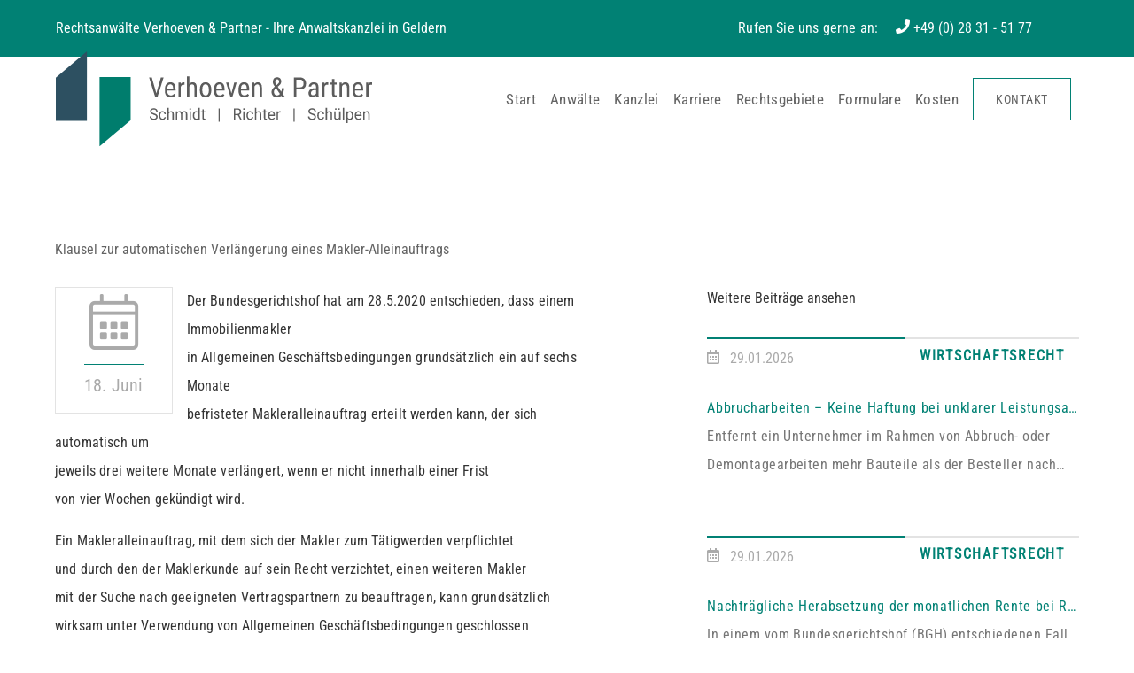

--- FILE ---
content_type: text/javascript
request_url: https://www.verhoeven-partner.de/media/build/js/chunk-vendors.dcf8f393.js
body_size: 121343
content:
(window["webpackJsonp"]=window["webpackJsonp"]||[]).push([["chunk-vendors"],{"00ee":function(t,e,i){var n=i("b622"),r=n("toStringTag"),s={};s[r]="z",t.exports="[object z]"===String(s)},"0366":function(t,e,i){var n=i("1c0b");t.exports=function(t,e,i){if(n(t),void 0===e)return t;switch(i){case 0:return function(){return t.call(e)};case 1:return function(i){return t.call(e,i)};case 2:return function(i,n){return t.call(e,i,n)};case 3:return function(i,n,r){return t.call(e,i,n,r)}}return function(){return t.apply(e,arguments)}}},"0393":function(t,e,i){"use strict";i("0481"),i("4069");var n=i("f3f3"),r=(i("210b"),i("604c")),s=i("d9bd");e["a"]=r["a"].extend({name:"v-expansion-panels",provide(){return{expansionPanels:this}},props:{accordion:Boolean,disabled:Boolean,flat:Boolean,hover:Boolean,focusable:Boolean,inset:Boolean,popout:Boolean,readonly:Boolean,tile:Boolean},computed:{classes(){return Object(n["a"])({},r["a"].options.computed.classes.call(this),{"v-expansion-panels":!0,"v-expansion-panels--accordion":this.accordion,"v-expansion-panels--flat":this.flat,"v-expansion-panels--hover":this.hover,"v-expansion-panels--focusable":this.focusable,"v-expansion-panels--inset":this.inset,"v-expansion-panels--popout":this.popout,"v-expansion-panels--tile":this.tile})}},created(){this.$attrs.hasOwnProperty("expand")&&Object(s["a"])("expand","multiple",this),Array.isArray(this.value)&&this.value.length>0&&"boolean"===typeof this.value[0]&&Object(s["a"])(':value="[true, false, true]"',':value="[0, 2]"',this)},methods:{updateItem(t,e){var i=this.getValue(t,e),n=this.getValue(t,e+1);t.isActive=this.toggleMethod(i),t.nextIsActive=this.toggleMethod(n)}}})},"0481":function(t,e,i){"use strict";var n=i("23e7"),r=i("a2bf"),s=i("7b0b"),a=i("50c4"),o=i("a691"),l=i("65f0");n({target:"Array",proto:!0},{flat:function(){var t=arguments.length?arguments[0]:void 0,e=s(this),i=a(e.length),n=l(e,0);return n.length=r(n,e,e,i,0,void 0===t?1:o(t)),n}})},"057f":function(t,e,i){var n=i("fc6a"),r=i("241c").f,s={}.toString,a="object"==typeof window&&window&&Object.getOwnPropertyNames?Object.getOwnPropertyNames(window):[],o=function(t){try{return r(t)}catch(e){return a.slice()}};t.exports.f=function(t){return a&&"[object Window]"==s.call(t)?o(t):r(n(t))}},"06cf":function(t,e,i){var n=i("83ab"),r=i("d1e7"),s=i("5c6c"),a=i("fc6a"),o=i("c04e"),l=i("5135"),c=i("0cfb"),u=Object.getOwnPropertyDescriptor;e.f=n?u:function(t,e){if(t=a(t),e=o(e,!0),c)try{return u(t,e)}catch(i){}if(l(t,e))return s(!r.f.call(t,e),t[e])}},"0789":function(t,e,i){"use strict";i("e260"),i("ddb0");var n=i("d9f7");function r(){for(var t=arguments.length>0&&void 0!==arguments[0]?arguments[0]:[],e=arguments.length,i=new Array(e>1?e-1:0),n=1;n<e;n++)i[n-1]=arguments[n];return Array().concat(t,...i)}function s(t){var e=arguments.length>1&&void 0!==arguments[1]?arguments[1]:"top center 0",i=arguments.length>2?arguments[2]:void 0;return{name:t,functional:!0,props:{group:{type:Boolean,default:!1},hideOnLeave:{type:Boolean,default:!1},leaveAbsolute:{type:Boolean,default:!1},mode:{type:String,default:i},origin:{type:String,default:e}},render(e,i){var s="transition".concat(i.props.group?"-group":""),a={props:{name:t,mode:i.props.mode},on:{beforeEnter(t){t.style.transformOrigin=i.props.origin,t.style.webkitTransformOrigin=i.props.origin}}};return i.props.leaveAbsolute&&(a.on.leave=r(a.on.leave,t=>t.style.position="absolute")),i.props.hideOnLeave&&(a.on.leave=r(a.on.leave,t=>t.style.display="none")),e(s,Object(n["a"])(i.data,a),i.children)}}}function a(t,e){var i=arguments.length>2&&void 0!==arguments[2]?arguments[2]:"in-out";return{name:t,functional:!0,props:{mode:{type:String,default:i}},render(i,r){return i("transition",Object(n["a"])(r.data,{props:{name:t},on:e}),r.children)}}}var o=i("80d2"),l=function(){var t=arguments.length>0&&void 0!==arguments[0]?arguments[0]:"",e=arguments.length>1&&void 0!==arguments[1]&&arguments[1],i=e?"width":"height",n="offset".concat(Object(o["v"])(i));return{beforeEnter(t){t._parent=t.parentNode,t._initialStyle={transition:t.style.transition,visibility:t.style.visibility,overflow:t.style.overflow,[i]:t.style[i]}},enter(e){var r=e._initialStyle,s="".concat(e[n],"px");e.style.setProperty("transition","none","important"),e.style.visibility="hidden",e.style.visibility=r.visibility,e.style.overflow="hidden",e.style[i]="0",e.offsetHeight,e.style.transition=r.transition,t&&e._parent&&e._parent.classList.add(t),requestAnimationFrame(()=>{e.style[i]=s})},afterEnter:s,enterCancelled:s,leave(t){t._initialStyle={transition:"",visibility:"",overflow:t.style.overflow,[i]:t.style[i]},t.style.overflow="hidden",t.style[i]="".concat(t[n],"px"),t.offsetHeight,requestAnimationFrame(()=>t.style[i]="0")},afterLeave:r,leaveCancelled:r};function r(e){t&&e._parent&&e._parent.classList.remove(t),s(e)}function s(t){var e=t._initialStyle[i];t.style.overflow=t._initialStyle.overflow,null!=e&&(t.style[i]=e),delete t._initialStyle}};i.d(e,"f",(function(){return c})),i.d(e,"e",(function(){return u})),i.d(e,"c",(function(){return h})),i.d(e,"d",(function(){return d})),i.d(e,"a",(function(){return f})),i.d(e,"b",(function(){return p}));s("carousel-transition"),s("carousel-reverse-transition");var c=s("tab-transition"),u=s("tab-reverse-transition"),h=(s("menu-transition"),s("fab-transition","center center","out-in"),s("dialog-transition"),s("dialog-bottom-transition"),s("fade-transition")),d=(s("scale-transition"),s("scroll-x-transition"),s("scroll-x-reverse-transition"),s("scroll-y-transition"),s("scroll-y-reverse-transition"),s("slide-x-transition")),f=(s("slide-x-reverse-transition"),s("slide-y-transition"),s("slide-y-reverse-transition"),a("expand-transition",l())),p=a("expand-x-transition",l("",!0))},"0798":function(t,e,i){"use strict";var n=i("f3f3"),r=(i("0c18"),i("10d2")),s=i("afdd"),a=i("9d26"),o=i("f2e7"),l=i("7560"),c=i("a026"),u=c["a"].extend({name:"transitionable",props:{mode:String,origin:String,transition:String}}),h=i("58df"),d=i("d9bd");e["a"]=Object(h["a"])(r["a"],o["a"],u).extend({name:"v-alert",props:{border:{type:String,validator(t){return["top","right","bottom","left"].includes(t)}},closeLabel:{type:String,default:"$vuetify.close"},coloredBorder:Boolean,dense:Boolean,dismissible:Boolean,icon:{default:"",type:[Boolean,String],validator(t){return"string"===typeof t||!1===t}},outlined:Boolean,prominent:Boolean,text:Boolean,type:{type:String,validator(t){return["info","error","success","warning"].includes(t)}},value:{type:Boolean,default:!0}},computed:{__cachedBorder(){if(!this.border)return null;var t={staticClass:"v-alert__border",class:{["v-alert__border--".concat(this.border)]:!0}};return this.coloredBorder&&(t=this.setBackgroundColor(this.computedColor,t),t.class["v-alert__border--has-color"]=!0),this.$createElement("div",t)},__cachedDismissible(){if(!this.dismissible)return null;var t=this.iconColor;return this.$createElement(s["a"],{staticClass:"v-alert__dismissible",props:{color:t,icon:!0,small:!0},attrs:{"aria-label":this.$vuetify.lang.t(this.closeLabel)},on:{click:()=>this.isActive=!1}},[this.$createElement(a["a"],{props:{color:t}},"$cancel")])},__cachedIcon(){return this.computedIcon?this.$createElement(a["a"],{staticClass:"v-alert__icon",props:{color:this.iconColor}},this.computedIcon):null},classes(){var t=Object(n["a"])({},r["a"].options.computed.classes.call(this),{"v-alert--border":Boolean(this.border),"v-alert--dense":this.dense,"v-alert--outlined":this.outlined,"v-alert--prominent":this.prominent,"v-alert--text":this.text});return this.border&&(t["v-alert--border-".concat(this.border)]=!0),t},computedColor(){return this.color||this.type},computedIcon(){return!1!==this.icon&&("string"===typeof this.icon&&this.icon?this.icon:!!["error","info","success","warning"].includes(this.type)&&"$".concat(this.type))},hasColoredIcon(){return this.hasText||Boolean(this.border)&&this.coloredBorder},hasText(){return this.text||this.outlined},iconColor(){return this.hasColoredIcon?this.computedColor:void 0},isDark(){return!(!this.type||this.coloredBorder||this.outlined)||l["a"].options.computed.isDark.call(this)}},created(){this.$attrs.hasOwnProperty("outline")&&Object(d["a"])("outline","outlined",this)},methods:{genWrapper(){var t=[this.$slots.prepend||this.__cachedIcon,this.genContent(),this.__cachedBorder,this.$slots.append,this.$scopedSlots.close?this.$scopedSlots.close({toggle:this.toggle}):this.__cachedDismissible],e={staticClass:"v-alert__wrapper"};return this.$createElement("div",e,t)},genContent(){return this.$createElement("div",{staticClass:"v-alert__content"},this.$slots.default)},genAlert(){var t={staticClass:"v-alert",attrs:{role:"alert"},class:this.classes,style:this.styles,directives:[{name:"show",value:this.isActive}]};if(!this.coloredBorder){var e=this.hasText?this.setTextColor:this.setBackgroundColor;t=e(this.computedColor,t)}return this.$createElement("div",t,[this.genWrapper()])},toggle(){this.isActive=!this.isActive}},render(t){var e=this.genAlert();return this.transition?t("transition",{props:{name:this.transition,origin:this.origin,mode:this.mode}},[e]):e}})},"092e":function(t,e,i){(function(e,n){var r=function(){n(e.lazySizes),e.removeEventListener("lazyunveilread",r,!0)};n=n.bind(null,e,e.document),t.exports?n(i("b3e9")):e.lazySizes?r():e.addEventListener("lazyunveilread",r,!0)})(window,(function(t,e,i){"use strict";var n,r,s={};function a(t,i){if(!s[t]){var n=e.createElement(i?"link":"script"),r=e.getElementsByTagName("script")[0];i?(n.rel="stylesheet",n.href=t):n.src=t,s[t]=!0,s[n.src||n.href]=!0,r.parentNode.insertBefore(n,r)}}e.addEventListener&&(r=/\(|\)|\s|'/,n=function(t,i){var n=e.createElement("img");n.onload=function(){n.onload=null,n.onerror=null,n=null,i()},n.onerror=n.onload,n.src=t,n&&n.complete&&n.onload&&n.onload()},addEventListener("lazybeforeunveil",(function(t){var e,s,o,l;if(t.detail.instance==i&&!t.defaultPrevented){var c=t.target;if("none"==c.preload&&(c.preload=c.getAttribute("data-preload")||"auto"),null!=c.getAttribute("data-autoplay"))if(c.getAttribute("data-expand")&&!c.autoplay)try{c.play()}catch(u){}else requestAnimationFrame((function(){c.setAttribute("data-expand","-10"),i.aC(c,i.cfg.lazyClass)}));e=c.getAttribute("data-link"),e&&a(e,!0),e=c.getAttribute("data-script"),e&&a(e),e=c.getAttribute("data-require"),e&&(i.cfg.requireJs?i.cfg.requireJs([e]):a(e)),o=c.getAttribute("data-bg"),o&&(t.detail.firesLoad=!0,s=function(){c.style.backgroundImage="url("+(r.test(o)?JSON.stringify(o):o)+")",t.detail.firesLoad=!1,i.fire(c,"_lazyloaded",{},!0,!0)},n(o,s)),l=c.getAttribute("data-poster"),l&&(t.detail.firesLoad=!0,s=function(){c.poster=l,t.detail.firesLoad=!1,i.fire(c,"_lazyloaded",{},!0,!0)},n(l,s))}}),!1))}))},"0bc6":function(t,e,i){},"0c18":function(t,e,i){},"0cfb":function(t,e,i){var n=i("83ab"),r=i("d039"),s=i("cc12");t.exports=!n&&!r((function(){return 7!=Object.defineProperty(s("div"),"a",{get:function(){return 7}}).a}))},"0d3b":function(t,e,i){var n=i("d039"),r=i("b622"),s=i("c430"),a=r("iterator");t.exports=!n((function(){var t=new URL("b?a=1&b=2&c=3","http://a"),e=t.searchParams,i="";return t.pathname="c%20d",e.forEach((function(t,n){e["delete"]("b"),i+=n+t})),s&&!t.toJSON||!e.sort||"http://a/c%20d?a=1&c=3"!==t.href||"3"!==e.get("c")||"a=1"!==String(new URLSearchParams("?a=1"))||!e[a]||"a"!==new URL("https://a@b").username||"b"!==new URLSearchParams(new URLSearchParams("a=b")).get("a")||"xn--e1aybc"!==new URL("http://тест").host||"#%D0%B1"!==new URL("http://a#б").hash||"a1c3"!==i||"x"!==new URL("http://x",void 0).host}))},"0fd9":function(t,e,i){"use strict";i("e260"),i("2532"),i("5319"),i("ddb0");var n=i("f3f3"),r=(i("4b85"),i("a026")),s=i("d9f7"),a=i("80d2"),o=["sm","md","lg","xl"],l=["start","end","center"];function c(t,e){return o.reduce((i,n)=>(i[t+Object(a["v"])(n)]=e(),i),{})}var u=t=>[...l,"baseline","stretch"].includes(t),h=c("align",()=>({type:String,default:null,validator:u})),d=t=>[...l,"space-between","space-around"].includes(t),f=c("justify",()=>({type:String,default:null,validator:d})),p=t=>[...l,"space-between","space-around","stretch"].includes(t),v=c("alignContent",()=>({type:String,default:null,validator:p})),m={align:Object.keys(h),justify:Object.keys(f),alignContent:Object.keys(v)},g={align:"align",justify:"justify",alignContent:"align-content"};function b(t,e,i){var n=g[t];if(null!=i){if(e){var r=e.replace(t,"");n+="-".concat(r)}return n+="-".concat(i),n.toLowerCase()}}var y=new Map;e["a"]=r["a"].extend({name:"v-row",functional:!0,props:Object(n["a"])({tag:{type:String,default:"div"},dense:Boolean,noGutters:Boolean,align:{type:String,default:null,validator:u}},h,{justify:{type:String,default:null,validator:d}},f,{alignContent:{type:String,default:null,validator:p}},v),render(t,e){var{props:i,data:n,children:r}=e,a="";for(var o in i)a+=String(i[o]);var l=y.get(a);return l||function(){var t;for(t in l=[],m)m[t].forEach(e=>{var n=i[e],r=b(t,e,n);r&&l.push(r)});l.push({"no-gutters":i.noGutters,"row--dense":i.dense,["align-".concat(i.align)]:i.align,["justify-".concat(i.justify)]:i.justify,["align-content-".concat(i.alignContent)]:i.alignContent}),y.set(a,l)}(),t(i.tag,Object(s["a"])(n,{staticClass:"row",class:l}),r)}})},"10d2":function(t,e,i){"use strict";var n=i("8dd9");e["a"]=n["a"]},1148:function(t,e,i){"use strict";var n=i("a691"),r=i("1d80");t.exports="".repeat||function(t){var e=String(r(this)),i="",s=n(t);if(s<0||s==1/0)throw RangeError("Wrong number of repetitions");for(;s>0;(s>>>=1)&&(e+=e))1&s&&(i+=e);return i}},1276:function(t,e,i){"use strict";var n=i("d784"),r=i("44e7"),s=i("825a"),a=i("1d80"),o=i("4840"),l=i("8aa5"),c=i("50c4"),u=i("14c3"),h=i("9263"),d=i("d039"),f=[].push,p=Math.min,v=4294967295,m=!d((function(){return!RegExp(v,"y")}));n("split",2,(function(t,e,i){var n;return n="c"=="abbc".split(/(b)*/)[1]||4!="test".split(/(?:)/,-1).length||2!="ab".split(/(?:ab)*/).length||4!=".".split(/(.?)(.?)/).length||".".split(/()()/).length>1||"".split(/.?/).length?function(t,i){var n=String(a(this)),s=void 0===i?v:i>>>0;if(0===s)return[];if(void 0===t)return[n];if(!r(t))return e.call(n,t,s);var o,l,c,u=[],d=(t.ignoreCase?"i":"")+(t.multiline?"m":"")+(t.unicode?"u":"")+(t.sticky?"y":""),p=0,m=new RegExp(t.source,d+"g");while(o=h.call(m,n)){if(l=m.lastIndex,l>p&&(u.push(n.slice(p,o.index)),o.length>1&&o.index<n.length&&f.apply(u,o.slice(1)),c=o[0].length,p=l,u.length>=s))break;m.lastIndex===o.index&&m.lastIndex++}return p===n.length?!c&&m.test("")||u.push(""):u.push(n.slice(p)),u.length>s?u.slice(0,s):u}:"0".split(void 0,0).length?function(t,i){return void 0===t&&0===i?[]:e.call(this,t,i)}:e,[function(e,i){var r=a(this),s=void 0==e?void 0:e[t];return void 0!==s?s.call(e,r,i):n.call(String(r),e,i)},function(t,r){var a=i(n,t,this,r,n!==e);if(a.done)return a.value;var h=s(t),d=String(this),f=o(h,RegExp),g=h.unicode,b=(h.ignoreCase?"i":"")+(h.multiline?"m":"")+(h.unicode?"u":"")+(m?"y":"g"),y=new f(m?h:"^(?:"+h.source+")",b),x=void 0===r?v:r>>>0;if(0===x)return[];if(0===d.length)return null===u(y,d)?[d]:[];var w=0,C=0,_=[];while(C<d.length){y.lastIndex=m?C:0;var S,$=u(y,m?d:d.slice(C));if(null===$||(S=p(c(y.lastIndex+(m?0:C)),d.length))===w)C=l(d,C,g);else{if(_.push(d.slice(w,C)),_.length===x)return _;for(var O=1;O<=$.length-1;O++)if(_.push($[O]),_.length===x)return _;C=w=S}}return _.push(d.slice(w)),_}]}),!m)},"132d":function(t,e,i){"use strict";i("c975"),i("fb6a"),i("2532"),i("498a");var n,r=i("f3f3"),s=(i("4804"),i("7e2b")),a=i("a9ad"),o=i("af2b"),l=i("7560"),c=i("80d2"),u=i("a026"),h=i("58df");function d(t){return["fas","far","fal","fab","fad"].some(e=>t.includes(e))}function f(t){return/^[mzlhvcsqta]\s*[-+.0-9][^mlhvzcsqta]+/i.test(t)&&/[\dz]$/i.test(t)&&t.length>4}(function(t){t["xSmall"]="12px",t["small"]="16px",t["default"]="24px",t["medium"]="28px",t["large"]="36px",t["xLarge"]="40px"})(n||(n={}));var p=Object(h["a"])(s["a"],a["a"],o["a"],l["a"]).extend({name:"v-icon",props:{dense:Boolean,disabled:Boolean,left:Boolean,right:Boolean,size:[Number,String],tag:{type:String,required:!1,default:"i"}},computed:{medium(){return!1},hasClickListener(){return Boolean(this.listeners$.click||this.listeners$["!click"])}},methods:{getIcon(){var t="";return this.$slots.default&&(t=this.$slots.default[0].text.trim()),Object(c["u"])(this,t)},getSize(){var t={xSmall:this.xSmall,small:this.small,medium:this.medium,large:this.large,xLarge:this.xLarge},e=Object(c["r"])(t).find(e=>t[e]);return e&&n[e]||Object(c["f"])(this.size)},getDefaultData(){var t={staticClass:"v-icon notranslate",class:{"v-icon--disabled":this.disabled,"v-icon--left":this.left,"v-icon--link":this.hasClickListener,"v-icon--right":this.right,"v-icon--dense":this.dense},attrs:Object(r["a"])({"aria-hidden":!this.hasClickListener,disabled:this.hasClickListener&&this.disabled,type:this.hasClickListener?"button":void 0},this.attrs$),on:this.listeners$};return t},applyColors(t){t.class=Object(r["a"])({},t.class,{},this.themeClasses),this.setTextColor(this.color,t)},renderFontIcon(t,e){var i=[],n=this.getDefaultData(),r="material-icons",s=t.indexOf("-"),a=s<=-1;a?i.push(t):(r=t.slice(0,s),d(r)&&(r="")),n.class[r]=!0,n.class[t]=!a;var o=this.getSize();return o&&(n.style={fontSize:o}),this.applyColors(n),e(this.hasClickListener?"button":this.tag,n,i)},renderSvgIcon(t,e){var i=this.getSize(),n=Object(r["a"])({},this.getDefaultData(),{style:i?{fontSize:i,height:i,width:i}:void 0});n.class["v-icon--svg"]=!0,this.applyColors(n);var s={attrs:{xmlns:"http://www.w3.org/2000/svg",viewBox:"0 0 24 24",height:i||"32",width:i||"32",role:"img","aria-hidden":!0}};return e(this.hasClickListener?"button":"span",n,[e("svg",s,[e("path",{attrs:{d:t}})])])},renderSvgIconComponent(t,e){var i=this.getDefaultData();i.class["v-icon--is-component"]=!0;var n=this.getSize();n&&(i.style={fontSize:n,height:n}),this.applyColors(i);var r=t.component;return i.props=t.props,i.nativeOn=i.on,e(r,i)}},render(t){var e=this.getIcon();return"string"===typeof e?f(e)?this.renderSvgIcon(e,t):this.renderFontIcon(e,t):this.renderSvgIconComponent(e,t)}});e["a"]=u["a"].extend({name:"v-icon",$_wrapperFor:p,functional:!0,render(t,e){var{data:i,children:n}=e,r="";return i.domProps&&(r=i.domProps.textContent||i.domProps.innerHTML||r,delete i.domProps.textContent,delete i.domProps.innerHTML),t(p,i,r?[r]:n)}})},"13b3":function(t,e,i){},"14c3":function(t,e,i){var n=i("c6b6"),r=i("9263");t.exports=function(t,e){var i=t.exec;if("function"===typeof i){var s=i.call(t,e);if("object"!==typeof s)throw TypeError("RegExp exec method returned something other than an Object or null");return s}if("RegExp"!==n(t))throw TypeError("RegExp#exec called on incompatible receiver");return r.call(t,e)}},"159b":function(t,e,i){var n=i("da84"),r=i("fdbc"),s=i("17c2"),a=i("9112");for(var o in r){var l=n[o],c=l&&l.prototype;if(c&&c.forEach!==s)try{a(c,"forEach",s)}catch(u){c.forEach=s}}},"166a":function(t,e,i){},1681:function(t,e,i){},"169a":function(t,e,i){"use strict";i("2532"),i("498a");var n=i("f3f3"),r=(i("368e"),i("480e")),s=i("4ad4"),a=i("b848"),o=i("75eb"),l=(i("3c93"),i("a9ad")),c=i("7560"),u=i("f2e7"),h=i("58df"),d=Object(h["a"])(l["a"],c["a"],u["a"]).extend({name:"v-overlay",props:{absolute:Boolean,color:{type:String,default:"#212121"},dark:{type:Boolean,default:!0},opacity:{type:[Number,String],default:.46},value:{default:!0},zIndex:{type:[Number,String],default:5}},computed:{__scrim(){var t=this.setBackgroundColor(this.color,{staticClass:"v-overlay__scrim",style:{opacity:this.computedOpacity}});return this.$createElement("div",t)},classes(){return Object(n["a"])({"v-overlay--absolute":this.absolute,"v-overlay--active":this.isActive},this.themeClasses)},computedOpacity(){return Number(this.isActive?this.opacity:0)},styles(){return{zIndex:this.zIndex}}},methods:{genContent(){return this.$createElement("div",{staticClass:"v-overlay__content"},this.$slots.default)}},render(t){var e=[this.__scrim];return this.isActive&&e.push(this.genContent()),t("div",{staticClass:"v-overlay",class:this.classes,style:this.styles},e)}}),f=d,p=i("80d2"),v=i("a026"),m=v["a"].extend().extend({name:"overlayable",props:{hideOverlay:Boolean,overlayColor:String,overlayOpacity:[Number,String]},data(){return{overlay:null}},watch:{hideOverlay(t){this.isActive&&(t?this.removeOverlay():this.genOverlay())}},beforeDestroy(){this.removeOverlay()},methods:{createOverlay(){var t=new f({propsData:{absolute:this.absolute,value:!1,color:this.overlayColor,opacity:this.overlayOpacity}});t.$mount();var e=this.absolute?this.$el.parentNode:document.querySelector("[data-app]");e&&e.insertBefore(t.$el,e.firstChild),this.overlay=t},genOverlay(){if(this.hideScroll(),!this.hideOverlay)return this.overlay||this.createOverlay(),requestAnimationFrame(()=>{this.overlay&&(void 0!==this.activeZIndex?this.overlay.zIndex=String(this.activeZIndex-1):this.$el&&(this.overlay.zIndex=Object(p["o"])(this.$el)),this.overlay.value=!0)}),!0},removeOverlay(){var t=!(arguments.length>0&&void 0!==arguments[0])||arguments[0];this.overlay&&(Object(p["a"])(this.overlay.$el,"transitionend",()=>{this.overlay&&this.overlay.$el&&this.overlay.$el.parentNode&&!this.overlay.value&&(this.overlay.$el.parentNode.removeChild(this.overlay.$el),this.overlay.$destroy(),this.overlay=null)}),this.overlay.value=!1),t&&this.showScroll()},scrollListener(t){if("keydown"===t.type){if(["INPUT","TEXTAREA","SELECT"].includes(t.target.tagName)||t.target.isContentEditable)return;var e=[p["q"].up,p["q"].pageup],i=[p["q"].down,p["q"].pagedown];if(e.includes(t.keyCode))t.deltaY=-1;else{if(!i.includes(t.keyCode))return;t.deltaY=1}}(t.target===this.overlay||"keydown"!==t.type&&t.target===document.body||this.checkPath(t))&&t.preventDefault()},hasScrollbar(t){if(!t||t.nodeType!==Node.ELEMENT_NODE)return!1;var e=window.getComputedStyle(t);return["auto","scroll"].includes(e.overflowY)&&t.scrollHeight>t.clientHeight},shouldScroll(t,e){return 0===t.scrollTop&&e<0||t.scrollTop+t.clientHeight===t.scrollHeight&&e>0},isInside(t,e){return t===e||null!==t&&t!==document.body&&this.isInside(t.parentNode,e)},checkPath(t){var e=t.path||this.composedPath(t),i=t.deltaY;if("keydown"===t.type&&e[0]===document.body){var n=this.$refs.dialog,r=window.getSelection().anchorNode;return!(n&&this.hasScrollbar(n)&&this.isInside(r,n))||this.shouldScroll(n,i)}for(var s=0;s<e.length;s++){var a=e[s];if(a===document)return!0;if(a===document.documentElement)return!0;if(a===this.$refs.content)return!0;if(this.hasScrollbar(a))return this.shouldScroll(a,i)}return!0},composedPath(t){if(t.composedPath)return t.composedPath();var e=[],i=t.target;while(i){if(e.push(i),"HTML"===i.tagName)return e.push(document),e.push(window),e;i=i.parentElement}return e},hideScroll(){this.$vuetify.breakpoint.smAndDown?document.documentElement.classList.add("overflow-y-hidden"):(Object(p["b"])(window,"wheel",this.scrollListener,{passive:!1}),window.addEventListener("keydown",this.scrollListener))},showScroll(){document.documentElement.classList.remove("overflow-y-hidden"),window.removeEventListener("wheel",this.scrollListener),window.removeEventListener("keydown",this.scrollListener)}}}),g=i("e4d3"),b=i("21be"),y=i("a293"),x=i("d9bd"),w=Object(h["a"])(s["a"],a["a"],o["a"],m,g["a"],b["a"],u["a"]);e["a"]=w.extend({name:"v-dialog",directives:{ClickOutside:y["a"]},props:{dark:Boolean,disabled:Boolean,fullscreen:Boolean,light:Boolean,maxWidth:{type:[String,Number],default:"none"},noClickAnimation:Boolean,origin:{type:String,default:"center center"},persistent:Boolean,retainFocus:{type:Boolean,default:!0},scrollable:Boolean,transition:{type:[String,Boolean],default:"dialog-transition"},width:{type:[String,Number],default:"auto"}},data(){return{activatedBy:null,animate:!1,animateTimeout:-1,isActive:!!this.value,stackMinZIndex:200}},computed:{classes(){return{["v-dialog ".concat(this.contentClass).trim()]:!0,"v-dialog--active":this.isActive,"v-dialog--persistent":this.persistent,"v-dialog--fullscreen":this.fullscreen,"v-dialog--scrollable":this.scrollable,"v-dialog--animated":this.animate}},contentClasses(){return{"v-dialog__content":!0,"v-dialog__content--active":this.isActive}},hasActivator(){return Boolean(!!this.$slots.activator||!!this.$scopedSlots.activator)}},watch:{isActive(t){t?(this.show(),this.hideScroll()):(this.removeOverlay(),this.unbind())},fullscreen(t){this.isActive&&(t?(this.hideScroll(),this.removeOverlay(!1)):(this.showScroll(),this.genOverlay()))}},created(){this.$attrs.hasOwnProperty("full-width")&&Object(x["d"])("full-width",this)},beforeMount(){this.$nextTick(()=>{this.isBooted=this.isActive,this.isActive&&this.show()})},beforeDestroy(){"undefined"!==typeof window&&this.unbind()},methods:{animateClick(){this.animate=!1,this.$nextTick(()=>{this.animate=!0,window.clearTimeout(this.animateTimeout),this.animateTimeout=window.setTimeout(()=>this.animate=!1,150)})},closeConditional(t){var e=t.target;return!(this._isDestroyed||!this.isActive||this.$refs.content.contains(e)||this.overlay&&e&&!this.overlay.$el.contains(e))&&this.activeZIndex>=this.getMaxZIndex()},hideScroll(){this.fullscreen?document.documentElement.classList.add("overflow-y-hidden"):m.options.methods.hideScroll.call(this)},show(){!this.fullscreen&&!this.hideOverlay&&this.genOverlay(),this.$nextTick(()=>{this.$refs.content.focus(),this.bind()})},bind(){window.addEventListener("focusin",this.onFocusin)},unbind(){window.removeEventListener("focusin",this.onFocusin)},onClickOutside(t){this.$emit("click:outside",t),this.persistent?this.noClickAnimation||this.animateClick():this.isActive=!1},onKeydown(t){if(t.keyCode===p["q"].esc&&!this.getOpenDependents().length)if(this.persistent)this.noClickAnimation||this.animateClick();else{this.isActive=!1;var e=this.getActivator();this.$nextTick(()=>e&&e.focus())}this.$emit("keydown",t)},onFocusin(t){if(t&&this.retainFocus){var e=t.target;if(e&&![document,this.$refs.content].includes(e)&&!this.$refs.content.contains(e)&&this.activeZIndex>=this.getMaxZIndex()&&!this.getOpenDependentElements().some(t=>t.contains(e))){var i=this.$refs.content.querySelectorAll('button, [href], input, select, textarea, [tabindex]:not([tabindex="-1"])');i.length&&i[0].focus()}}},genContent(){return this.showLazyContent(()=>[this.$createElement(r["a"],{props:{root:!0,light:this.light,dark:this.dark}},[this.$createElement("div",{class:this.contentClasses,attrs:Object(n["a"])({role:"document",tabindex:this.isActive?0:void 0},this.getScopeIdAttrs()),on:{keydown:this.onKeydown},style:{zIndex:this.activeZIndex},ref:"content"},[this.genTransition()])])])},genTransition(){var t=this.genInnerContent();return this.transition?this.$createElement("transition",{props:{name:this.transition,origin:this.origin,appear:!0}},[t]):t},genInnerContent(){var t={class:this.classes,ref:"dialog",directives:[{name:"click-outside",value:this.onClickOutside,args:{closeConditional:this.closeConditional,include:this.getOpenDependentElements}},{name:"show",value:this.isActive}],style:{}};return this.fullscreen||(t.style={maxWidth:"none"===this.maxWidth?void 0:Object(p["f"])(this.maxWidth),width:"auto"===this.width?void 0:Object(p["f"])(this.width)}),this.$createElement("div",t,this.getContentSlot())}},render(t){return t("div",{staticClass:"v-dialog__container",class:{"v-dialog__container--attached":""===this.attach||!0===this.attach||"attach"===this.attach},attrs:{role:"dialog"}},[this.genActivator(),this.genContent()])}})},"16b7":function(t,e,i){"use strict";var n=i("a026");e["a"]=n["a"].extend().extend({name:"delayable",props:{openDelay:{type:[Number,String],default:0},closeDelay:{type:[Number,String],default:0}},data:()=>({openTimeout:void 0,closeTimeout:void 0}),methods:{clearDelay(){clearTimeout(this.openTimeout),clearTimeout(this.closeTimeout)},runDelay(t,e){this.clearDelay();var i=parseInt(this["".concat(t,"Delay")],10);this["".concat(t,"Timeout")]=setTimeout(e||(()=>{this.isActive={open:!0,close:!1}[t]}),i)}}})},"17c2":function(t,e,i){"use strict";var n=i("b727").forEach,r=i("a640"),s=i("ae40"),a=r("forEach"),o=s("forEach");t.exports=a&&o?[].forEach:function(t){return n(this,t,arguments.length>1?arguments[1]:void 0)}},"19aa":function(t,e){t.exports=function(t,e,i){if(!(t instanceof e))throw TypeError("Incorrect "+(i?i+" ":"")+"invocation");return t}},"1b2c":function(t,e,i){},"1be4":function(t,e,i){var n=i("d066");t.exports=n("document","documentElement")},"1bfb":function(t,e,i){},"1c0b":function(t,e){t.exports=function(t){if("function"!=typeof t)throw TypeError(String(t)+" is not a function");return t}},"1c7e":function(t,e,i){var n=i("b622"),r=n("iterator"),s=!1;try{var a=0,o={next:function(){return{done:!!a++}},return:function(){s=!0}};o[r]=function(){return this},Array.from(o,(function(){throw 2}))}catch(l){}t.exports=function(t,e){if(!e&&!s)return!1;var i=!1;try{var n={};n[r]=function(){return{next:function(){return{done:i=!0}}}},t(n)}catch(l){}return i}},"1c87":function(t,e,i){"use strict";i("cca6"),i("5319"),i("498a");var n=i("f3f3"),r=i("a026"),s=i("5607"),a=i("80d2");e["a"]=r["a"].extend({name:"routable",directives:{Ripple:s["a"]},props:{activeClass:String,append:Boolean,disabled:Boolean,exact:{type:Boolean,default:void 0},exactActiveClass:String,link:Boolean,href:[String,Object],to:[String,Object],nuxt:Boolean,replace:Boolean,ripple:{type:[Boolean,Object],default:null},tag:String,target:String},data:()=>({isActive:!1,proxyClass:""}),computed:{classes(){var t={};return this.to?t:(this.activeClass&&(t[this.activeClass]=this.isActive),this.proxyClass&&(t[this.proxyClass]=this.isActive),t)},computedRipple(){return null!=this.ripple?this.ripple:!this.disabled&&this.isClickable},isClickable(){return!this.disabled&&Boolean(this.isLink||this.$listeners.click||this.$listeners["!click"]||this.$attrs.tabindex)},isLink(){return this.to||this.href||this.link},styles:()=>({})},watch:{$route:"onRouteChange"},methods:{click(t){this.$emit("click",t)},generateRouteLink(){var t,e=this.exact,i={attrs:{tabindex:"tabindex"in this.$attrs?this.$attrs.tabindex:void 0},class:this.classes,style:this.styles,props:{},directives:[{name:"ripple",value:this.computedRipple}],[this.to?"nativeOn":"on"]:Object(n["a"])({},this.$listeners,{click:this.click}),ref:"link"};if("undefined"===typeof this.exact&&(e="/"===this.to||this.to===Object(this.to)&&"/"===this.to.path),this.to){var r=this.activeClass,s=this.exactActiveClass||r;this.proxyClass&&(r="".concat(r," ").concat(this.proxyClass).trim(),s="".concat(s," ").concat(this.proxyClass).trim()),t=this.nuxt?"nuxt-link":"router-link",Object.assign(i.props,{to:this.to,exact:e,activeClass:r,exactActiveClass:s,append:this.append,replace:this.replace})}else t=(this.href?"a":this.tag)||"div","a"===t&&this.href&&(i.attrs.href=this.href);return this.target&&(i.attrs.target=this.target),{tag:t,data:i}},onRouteChange(){if(this.to&&this.$refs.link&&this.$route){var t="".concat(this.activeClass," ").concat(this.proxyClass||"").trim(),e="_vnode.data.class.".concat(t);this.$nextTick(()=>{Object(a["k"])(this.$refs.link,e)&&this.toggle()})}},toggle:()=>{}}})},"1cdc":function(t,e,i){var n=i("342f");t.exports=/(iphone|ipod|ipad).*applewebkit/i.test(n)},"1d80":function(t,e){t.exports=function(t){if(void 0==t)throw TypeError("Can't call method on "+t);return t}},"1dde":function(t,e,i){var n=i("d039"),r=i("b622"),s=i("2d00"),a=r("species");t.exports=function(t){return s>=51||!n((function(){var e=[],i=e.constructor={};return i[a]=function(){return{foo:1}},1!==e[t](Boolean).foo}))}},"20f6":function(t,e,i){},"210b":function(t,e,i){},"21be":function(t,e,i){"use strict";i("e260"),i("2532"),i("ddb0");var n=i("a026"),r=i("80d2");e["a"]=n["a"].extend().extend({name:"stackable",data(){return{stackElement:null,stackExclude:null,stackMinZIndex:0,isActive:!1}},computed:{activeZIndex(){if("undefined"===typeof window)return 0;var t=this.stackElement||this.$refs.content,e=this.isActive?this.getMaxZIndex(this.stackExclude||[t])+2:Object(r["o"])(t);return null==e?e:parseInt(e)}},methods:{getMaxZIndex(){for(var t=arguments.length>0&&void 0!==arguments[0]?arguments[0]:[],e=this.$el,i=[this.stackMinZIndex,Object(r["o"])(e)],n=[...document.getElementsByClassName("v-menu__content--active"),...document.getElementsByClassName("v-dialog__content--active")],s=0;s<n.length;s++)t.includes(n[s])||i.push(Object(r["o"])(n[s]));return Math.max(...i)}}})},2266:function(t,e,i){var n=i("825a"),r=i("e95a"),s=i("50c4"),a=i("0366"),o=i("35a1"),l=i("9bdd"),c=function(t,e){this.stopped=t,this.result=e},u=t.exports=function(t,e,i,u,h){var d,f,p,v,m,g,b,y=a(e,i,u?2:1);if(h)d=t;else{if(f=o(t),"function"!=typeof f)throw TypeError("Target is not iterable");if(r(f)){for(p=0,v=s(t.length);v>p;p++)if(m=u?y(n(b=t[p])[0],b[1]):y(t[p]),m&&m instanceof c)return m;return new c(!1)}d=f.call(t)}g=d.next;while(!(b=g.call(d)).done)if(m=l(d,y,b.value,u),"object"==typeof m&&m&&m instanceof c)return m;return new c(!1)};u.stop=function(t){return new c(!0,t)}},"22da":function(t,e,i){"use strict";var n=i("490a");e["a"]=n["a"]},"23cb":function(t,e,i){var n=i("a691"),r=Math.max,s=Math.min;t.exports=function(t,e){var i=n(t);return i<0?r(i+e,0):s(i,e)}},"23e7":function(t,e,i){var n=i("da84"),r=i("06cf").f,s=i("9112"),a=i("6eeb"),o=i("ce4e"),l=i("e893"),c=i("94ca");t.exports=function(t,e){var i,u,h,d,f,p,v=t.target,m=t.global,g=t.stat;if(u=m?n:g?n[v]||o(v,{}):(n[v]||{}).prototype,u)for(h in e){if(f=e[h],t.noTargetGet?(p=r(u,h),d=p&&p.value):d=u[h],i=c(m?h:v+(g?".":"#")+h,t.forced),!i&&void 0!==d){if(typeof f===typeof d)continue;l(f,d)}(t.sham||d&&d.sham)&&s(f,"sham",!0),a(u,h,f,t)}}},"241c":function(t,e,i){var n=i("ca84"),r=i("7839"),s=r.concat("length","prototype");e.f=Object.getOwnPropertyNames||function(t){return n(t,s)}},"24b2":function(t,e,i){"use strict";var n=i("80d2"),r=i("a026");e["a"]=r["a"].extend({name:"measurable",props:{height:[Number,String],maxHeight:[Number,String],maxWidth:[Number,String],minHeight:[Number,String],minWidth:[Number,String],width:[Number,String]},computed:{measurableStyles(){var t={},e=Object(n["f"])(this.height),i=Object(n["f"])(this.minHeight),r=Object(n["f"])(this.minWidth),s=Object(n["f"])(this.maxHeight),a=Object(n["f"])(this.maxWidth),o=Object(n["f"])(this.width);return e&&(t.height=e),i&&(t.minHeight=i),r&&(t.minWidth=r),s&&(t.maxHeight=s),a&&(t.maxWidth=a),o&&(t.width=o),t}}})},2532:function(t,e,i){"use strict";var n=i("23e7"),r=i("5a34"),s=i("1d80"),a=i("ab13");n({target:"String",proto:!0,forced:!a("includes")},{includes:function(t){return!!~String(s(this)).indexOf(r(t),arguments.length>1?arguments[1]:void 0)}})},"25a8":function(t,e,i){},"25f0":function(t,e,i){"use strict";var n=i("6eeb"),r=i("825a"),s=i("d039"),a=i("ad6d"),o="toString",l=RegExp.prototype,c=l[o],u=s((function(){return"/a/b"!=c.call({source:"a",flags:"b"})})),h=c.name!=o;(u||h)&&n(RegExp.prototype,o,(function(){var t=r(this),e=String(t.source),i=t.flags,n=String(void 0===i&&t instanceof RegExp&&!("flags"in l)?a.call(t):i);return"/"+e+"/"+n}),{unsafe:!0})},2626:function(t,e,i){"use strict";var n=i("d066"),r=i("9bf2"),s=i("b622"),a=i("83ab"),o=s("species");t.exports=function(t){var e=n(t),i=r.f;a&&e&&!e[o]&&i(e,o,{configurable:!0,get:function(){return this}})}},"26e9":function(t,e,i){"use strict";var n=i("23e7"),r=i("e8b5"),s=[].reverse,a=[1,2];n({target:"Array",proto:!0,forced:String(a)===String(a.reverse())},{reverse:function(){return r(this)&&(this.length=this.length),s.call(this)}})},2877:function(t,e,i){"use strict";function n(t,e,i,n,r,s,a,o){var l,c="function"===typeof t?t.options:t;if(e&&(c.render=e,c.staticRenderFns=i,c._compiled=!0),n&&(c.functional=!0),s&&(c._scopeId="data-v-"+s),a?(l=function(t){t=t||this.$vnode&&this.$vnode.ssrContext||this.parent&&this.parent.$vnode&&this.parent.$vnode.ssrContext,t||"undefined"===typeof __VUE_SSR_CONTEXT__||(t=__VUE_SSR_CONTEXT__),r&&r.call(this,t),t&&t._registeredComponents&&t._registeredComponents.add(a)},c._ssrRegister=l):r&&(l=o?function(){r.call(this,this.$root.$options.shadowRoot)}:r),l)if(c.functional){c._injectStyles=l;var u=c.render;c.render=function(t,e){return l.call(e),u(t,e)}}else{var h=c.beforeCreate;c.beforeCreate=h?[].concat(h,l):[l]}return{exports:t,options:c}}i.d(e,"a",(function(){return n}))},"297c":function(t,e,i){"use strict";var n=i("a026"),r=i("f3f3"),s=(i("6ece"),i("0789")),a=i("a9ad"),o=i("fe6c"),l=i("a452"),c=i("7560"),u=i("80d2"),h=i("58df"),d=Object(h["a"])(a["a"],Object(o["b"])(["absolute","fixed","top","bottom"]),l["a"],c["a"]),f=d.extend({name:"v-progress-linear",props:{active:{type:Boolean,default:!0},backgroundColor:{type:String,default:null},backgroundOpacity:{type:[Number,String],default:null},bufferValue:{type:[Number,String],default:100},color:{type:String,default:"primary"},height:{type:[Number,String],default:4},indeterminate:Boolean,query:Boolean,rounded:Boolean,stream:Boolean,striped:Boolean,value:{type:[Number,String],default:0}},data(){return{internalLazyValue:this.value||0}},computed:{__cachedBackground(){return this.$createElement("div",this.setBackgroundColor(this.backgroundColor||this.color,{staticClass:"v-progress-linear__background",style:this.backgroundStyle}))},__cachedBar(){return this.$createElement(this.computedTransition,[this.__cachedBarType])},__cachedBarType(){return this.indeterminate?this.__cachedIndeterminate:this.__cachedDeterminate},__cachedBuffer(){return this.$createElement("div",{staticClass:"v-progress-linear__buffer",style:this.styles})},__cachedDeterminate(){return this.$createElement("div",this.setBackgroundColor(this.color,{staticClass:"v-progress-linear__determinate",style:{width:Object(u["f"])(this.normalizedValue,"%")}}))},__cachedIndeterminate(){return this.$createElement("div",{staticClass:"v-progress-linear__indeterminate",class:{"v-progress-linear__indeterminate--active":this.active}},[this.genProgressBar("long"),this.genProgressBar("short")])},__cachedStream(){return this.stream?this.$createElement("div",this.setTextColor(this.color,{staticClass:"v-progress-linear__stream",style:{width:Object(u["f"])(100-this.normalizedBuffer,"%")}})):null},backgroundStyle(){var t=null==this.backgroundOpacity?this.backgroundColor?1:.3:parseFloat(this.backgroundOpacity);return{opacity:t,[this.$vuetify.rtl?"right":"left"]:Object(u["f"])(this.normalizedValue,"%"),width:Object(u["f"])(this.normalizedBuffer-this.normalizedValue,"%")}},classes(){return Object(r["a"])({"v-progress-linear--absolute":this.absolute,"v-progress-linear--fixed":this.fixed,"v-progress-linear--query":this.query,"v-progress-linear--reactive":this.reactive,"v-progress-linear--rounded":this.rounded,"v-progress-linear--striped":this.striped},this.themeClasses)},computedTransition(){return this.indeterminate?s["c"]:s["d"]},normalizedBuffer(){return this.normalize(this.bufferValue)},normalizedValue(){return this.normalize(this.internalLazyValue)},reactive(){return Boolean(this.$listeners.change)},styles(){var t={};return this.active||(t.height=0),this.indeterminate||100===parseFloat(this.normalizedBuffer)||(t.width=Object(u["f"])(this.normalizedBuffer,"%")),t}},methods:{genContent(){var t=Object(u["m"])(this,"default",{value:this.internalLazyValue});return t?this.$createElement("div",{staticClass:"v-progress-linear__content"},t):null},genListeners(){var t=this.$listeners;return this.reactive&&(t.click=this.onClick),t},genProgressBar(t){return this.$createElement("div",this.setBackgroundColor(this.color,{staticClass:"v-progress-linear__indeterminate",class:{[t]:!0}}))},onClick(t){if(this.reactive){var{width:e}=this.$el.getBoundingClientRect();this.internalValue=t.offsetX/e*100}},normalize(t){return t<0?0:t>100?100:parseFloat(t)}},render(t){var e={staticClass:"v-progress-linear",attrs:{role:"progressbar","aria-valuemin":0,"aria-valuemax":this.normalizedBuffer,"aria-valuenow":this.indeterminate?void 0:this.normalizedValue},class:this.classes,style:{bottom:this.bottom?0:void 0,height:this.active?Object(u["f"])(this.height):0,top:this.top?0:void 0},on:this.genListeners()};return t("div",e,[this.__cachedStream,this.__cachedBackground,this.__cachedBuffer,this.__cachedBar,this.genContent()])}}),p=f;e["a"]=n["a"].extend().extend({name:"loadable",props:{loading:{type:[Boolean,String],default:!1},loaderHeight:{type:[Number,String],default:2}},methods:{genProgress(){return!1===this.loading?null:this.$slots.progress||this.$createElement(p,{props:{absolute:!0,color:!0===this.loading||""===this.loading?this.color||"primary":this.loading,height:this.loaderHeight,indeterminate:!0}})}}})},"2b3d":function(t,e,i){"use strict";i("3ca3");var n,r=i("23e7"),s=i("83ab"),a=i("0d3b"),o=i("da84"),l=i("37e8"),c=i("6eeb"),u=i("19aa"),h=i("5135"),d=i("60da"),f=i("4df4"),p=i("6547").codeAt,v=i("5fb2"),m=i("d44e"),g=i("9861"),b=i("69f3"),y=o.URL,x=g.URLSearchParams,w=g.getState,C=b.set,_=b.getterFor("URL"),S=Math.floor,$=Math.pow,O="Invalid authority",k="Invalid scheme",A="Invalid host",I="Invalid port",L=/[A-Za-z]/,T=/[\d+\-.A-Za-z]/,j=/\d/,E=/^(0x|0X)/,B=/^[0-7]+$/,M=/^\d+$/,D=/^[\dA-Fa-f]+$/,P=/[\u0000\u0009\u000A\u000D #%/:?@[\\]]/,V=/[\u0000\u0009\u000A\u000D #/:?@[\\]]/,N=/^[\u0000-\u001F ]+|[\u0000-\u001F ]+$/g,R=/[\u0009\u000A\u000D]/g,z=function(t,e){var i,n,r;if("["==e.charAt(0)){if("]"!=e.charAt(e.length-1))return A;if(i=H(e.slice(1,-1)),!i)return A;t.host=i}else if(J(t)){if(e=v(e),P.test(e))return A;if(i=F(e),null===i)return A;t.host=i}else{if(V.test(e))return A;for(i="",n=f(e),r=0;r<n.length;r++)i+=X(n[r],U);t.host=i}},F=function(t){var e,i,n,r,s,a,o,l=t.split(".");if(l.length&&""==l[l.length-1]&&l.pop(),e=l.length,e>4)return t;for(i=[],n=0;n<e;n++){if(r=l[n],""==r)return t;if(s=10,r.length>1&&"0"==r.charAt(0)&&(s=E.test(r)?16:8,r=r.slice(8==s?1:2)),""===r)a=0;else{if(!(10==s?M:8==s?B:D).test(r))return t;a=parseInt(r,s)}i.push(a)}for(n=0;n<e;n++)if(a=i[n],n==e-1){if(a>=$(256,5-e))return null}else if(a>255)return null;for(o=i.pop(),n=0;n<i.length;n++)o+=i[n]*$(256,3-n);return o},H=function(t){var e,i,n,r,s,a,o,l=[0,0,0,0,0,0,0,0],c=0,u=null,h=0,d=function(){return t.charAt(h)};if(":"==d()){if(":"!=t.charAt(1))return;h+=2,c++,u=c}while(d()){if(8==c)return;if(":"!=d()){e=i=0;while(i<4&&D.test(d()))e=16*e+parseInt(d(),16),h++,i++;if("."==d()){if(0==i)return;if(h-=i,c>6)return;n=0;while(d()){if(r=null,n>0){if(!("."==d()&&n<4))return;h++}if(!j.test(d()))return;while(j.test(d())){if(s=parseInt(d(),10),null===r)r=s;else{if(0==r)return;r=10*r+s}if(r>255)return;h++}l[c]=256*l[c]+r,n++,2!=n&&4!=n||c++}if(4!=n)return;break}if(":"==d()){if(h++,!d())return}else if(d())return;l[c++]=e}else{if(null!==u)return;h++,c++,u=c}}if(null!==u){a=c-u,c=7;while(0!=c&&a>0)o=l[c],l[c--]=l[u+a-1],l[u+--a]=o}else if(8!=c)return;return l},W=function(t){for(var e=null,i=1,n=null,r=0,s=0;s<8;s++)0!==t[s]?(r>i&&(e=n,i=r),n=null,r=0):(null===n&&(n=s),++r);return r>i&&(e=n,i=r),e},q=function(t){var e,i,n,r;if("number"==typeof t){for(e=[],i=0;i<4;i++)e.unshift(t%256),t=S(t/256);return e.join(".")}if("object"==typeof t){for(e="",n=W(t),i=0;i<8;i++)r&&0===t[i]||(r&&(r=!1),n===i?(e+=i?":":"::",r=!0):(e+=t[i].toString(16),i<7&&(e+=":")));return"["+e+"]"}return t},U={},G=d({},U,{" ":1,'"':1,"<":1,">":1,"`":1}),Z=d({},G,{"#":1,"?":1,"{":1,"}":1}),Y=d({},Z,{"/":1,":":1,";":1,"=":1,"@":1,"[":1,"\\":1,"]":1,"^":1,"|":1}),X=function(t,e){var i=p(t,0);return i>32&&i<127&&!h(e,t)?t:encodeURIComponent(t)},K={ftp:21,file:null,http:80,https:443,ws:80,wss:443},J=function(t){return h(K,t.scheme)},Q=function(t){return""!=t.username||""!=t.password},tt=function(t){return!t.host||t.cannotBeABaseURL||"file"==t.scheme},et=function(t,e){var i;return 2==t.length&&L.test(t.charAt(0))&&(":"==(i=t.charAt(1))||!e&&"|"==i)},it=function(t){var e;return t.length>1&&et(t.slice(0,2))&&(2==t.length||"/"===(e=t.charAt(2))||"\\"===e||"?"===e||"#"===e)},nt=function(t){var e=t.path,i=e.length;!i||"file"==t.scheme&&1==i&&et(e[0],!0)||e.pop()},rt=function(t){return"."===t||"%2e"===t.toLowerCase()},st=function(t){return t=t.toLowerCase(),".."===t||"%2e."===t||".%2e"===t||"%2e%2e"===t},at={},ot={},lt={},ct={},ut={},ht={},dt={},ft={},pt={},vt={},mt={},gt={},bt={},yt={},xt={},wt={},Ct={},_t={},St={},$t={},Ot={},kt=function(t,e,i,r){var s,a,o,l,c=i||at,u=0,d="",p=!1,v=!1,m=!1;i||(t.scheme="",t.username="",t.password="",t.host=null,t.port=null,t.path=[],t.query=null,t.fragment=null,t.cannotBeABaseURL=!1,e=e.replace(N,"")),e=e.replace(R,""),s=f(e);while(u<=s.length){switch(a=s[u],c){case at:if(!a||!L.test(a)){if(i)return k;c=lt;continue}d+=a.toLowerCase(),c=ot;break;case ot:if(a&&(T.test(a)||"+"==a||"-"==a||"."==a))d+=a.toLowerCase();else{if(":"!=a){if(i)return k;d="",c=lt,u=0;continue}if(i&&(J(t)!=h(K,d)||"file"==d&&(Q(t)||null!==t.port)||"file"==t.scheme&&!t.host))return;if(t.scheme=d,i)return void(J(t)&&K[t.scheme]==t.port&&(t.port=null));d="","file"==t.scheme?c=yt:J(t)&&r&&r.scheme==t.scheme?c=ct:J(t)?c=ft:"/"==s[u+1]?(c=ut,u++):(t.cannotBeABaseURL=!0,t.path.push(""),c=St)}break;case lt:if(!r||r.cannotBeABaseURL&&"#"!=a)return k;if(r.cannotBeABaseURL&&"#"==a){t.scheme=r.scheme,t.path=r.path.slice(),t.query=r.query,t.fragment="",t.cannotBeABaseURL=!0,c=Ot;break}c="file"==r.scheme?yt:ht;continue;case ct:if("/"!=a||"/"!=s[u+1]){c=ht;continue}c=pt,u++;break;case ut:if("/"==a){c=vt;break}c=_t;continue;case ht:if(t.scheme=r.scheme,a==n)t.username=r.username,t.password=r.password,t.host=r.host,t.port=r.port,t.path=r.path.slice(),t.query=r.query;else if("/"==a||"\\"==a&&J(t))c=dt;else if("?"==a)t.username=r.username,t.password=r.password,t.host=r.host,t.port=r.port,t.path=r.path.slice(),t.query="",c=$t;else{if("#"!=a){t.username=r.username,t.password=r.password,t.host=r.host,t.port=r.port,t.path=r.path.slice(),t.path.pop(),c=_t;continue}t.username=r.username,t.password=r.password,t.host=r.host,t.port=r.port,t.path=r.path.slice(),t.query=r.query,t.fragment="",c=Ot}break;case dt:if(!J(t)||"/"!=a&&"\\"!=a){if("/"!=a){t.username=r.username,t.password=r.password,t.host=r.host,t.port=r.port,c=_t;continue}c=vt}else c=pt;break;case ft:if(c=pt,"/"!=a||"/"!=d.charAt(u+1))continue;u++;break;case pt:if("/"!=a&&"\\"!=a){c=vt;continue}break;case vt:if("@"==a){p&&(d="%40"+d),p=!0,o=f(d);for(var g=0;g<o.length;g++){var b=o[g];if(":"!=b||m){var y=X(b,Y);m?t.password+=y:t.username+=y}else m=!0}d=""}else if(a==n||"/"==a||"?"==a||"#"==a||"\\"==a&&J(t)){if(p&&""==d)return O;u-=f(d).length+1,d="",c=mt}else d+=a;break;case mt:case gt:if(i&&"file"==t.scheme){c=wt;continue}if(":"!=a||v){if(a==n||"/"==a||"?"==a||"#"==a||"\\"==a&&J(t)){if(J(t)&&""==d)return A;if(i&&""==d&&(Q(t)||null!==t.port))return;if(l=z(t,d),l)return l;if(d="",c=Ct,i)return;continue}"["==a?v=!0:"]"==a&&(v=!1),d+=a}else{if(""==d)return A;if(l=z(t,d),l)return l;if(d="",c=bt,i==gt)return}break;case bt:if(!j.test(a)){if(a==n||"/"==a||"?"==a||"#"==a||"\\"==a&&J(t)||i){if(""!=d){var x=parseInt(d,10);if(x>65535)return I;t.port=J(t)&&x===K[t.scheme]?null:x,d=""}if(i)return;c=Ct;continue}return I}d+=a;break;case yt:if(t.scheme="file","/"==a||"\\"==a)c=xt;else{if(!r||"file"!=r.scheme){c=_t;continue}if(a==n)t.host=r.host,t.path=r.path.slice(),t.query=r.query;else if("?"==a)t.host=r.host,t.path=r.path.slice(),t.query="",c=$t;else{if("#"!=a){it(s.slice(u).join(""))||(t.host=r.host,t.path=r.path.slice(),nt(t)),c=_t;continue}t.host=r.host,t.path=r.path.slice(),t.query=r.query,t.fragment="",c=Ot}}break;case xt:if("/"==a||"\\"==a){c=wt;break}r&&"file"==r.scheme&&!it(s.slice(u).join(""))&&(et(r.path[0],!0)?t.path.push(r.path[0]):t.host=r.host),c=_t;continue;case wt:if(a==n||"/"==a||"\\"==a||"?"==a||"#"==a){if(!i&&et(d))c=_t;else if(""==d){if(t.host="",i)return;c=Ct}else{if(l=z(t,d),l)return l;if("localhost"==t.host&&(t.host=""),i)return;d="",c=Ct}continue}d+=a;break;case Ct:if(J(t)){if(c=_t,"/"!=a&&"\\"!=a)continue}else if(i||"?"!=a)if(i||"#"!=a){if(a!=n&&(c=_t,"/"!=a))continue}else t.fragment="",c=Ot;else t.query="",c=$t;break;case _t:if(a==n||"/"==a||"\\"==a&&J(t)||!i&&("?"==a||"#"==a)){if(st(d)?(nt(t),"/"==a||"\\"==a&&J(t)||t.path.push("")):rt(d)?"/"==a||"\\"==a&&J(t)||t.path.push(""):("file"==t.scheme&&!t.path.length&&et(d)&&(t.host&&(t.host=""),d=d.charAt(0)+":"),t.path.push(d)),d="","file"==t.scheme&&(a==n||"?"==a||"#"==a))while(t.path.length>1&&""===t.path[0])t.path.shift();"?"==a?(t.query="",c=$t):"#"==a&&(t.fragment="",c=Ot)}else d+=X(a,Z);break;case St:"?"==a?(t.query="",c=$t):"#"==a?(t.fragment="",c=Ot):a!=n&&(t.path[0]+=X(a,U));break;case $t:i||"#"!=a?a!=n&&("'"==a&&J(t)?t.query+="%27":t.query+="#"==a?"%23":X(a,U)):(t.fragment="",c=Ot);break;case Ot:a!=n&&(t.fragment+=X(a,G));break}u++}},At=function(t){var e,i,n=u(this,At,"URL"),r=arguments.length>1?arguments[1]:void 0,a=String(t),o=C(n,{type:"URL"});if(void 0!==r)if(r instanceof At)e=_(r);else if(i=kt(e={},String(r)),i)throw TypeError(i);if(i=kt(o,a,null,e),i)throw TypeError(i);var l=o.searchParams=new x,c=w(l);c.updateSearchParams(o.query),c.updateURL=function(){o.query=String(l)||null},s||(n.href=Lt.call(n),n.origin=Tt.call(n),n.protocol=jt.call(n),n.username=Et.call(n),n.password=Bt.call(n),n.host=Mt.call(n),n.hostname=Dt.call(n),n.port=Pt.call(n),n.pathname=Vt.call(n),n.search=Nt.call(n),n.searchParams=Rt.call(n),n.hash=zt.call(n))},It=At.prototype,Lt=function(){var t=_(this),e=t.scheme,i=t.username,n=t.password,r=t.host,s=t.port,a=t.path,o=t.query,l=t.fragment,c=e+":";return null!==r?(c+="//",Q(t)&&(c+=i+(n?":"+n:"")+"@"),c+=q(r),null!==s&&(c+=":"+s)):"file"==e&&(c+="//"),c+=t.cannotBeABaseURL?a[0]:a.length?"/"+a.join("/"):"",null!==o&&(c+="?"+o),null!==l&&(c+="#"+l),c},Tt=function(){var t=_(this),e=t.scheme,i=t.port;if("blob"==e)try{return new URL(e.path[0]).origin}catch(n){return"null"}return"file"!=e&&J(t)?e+"://"+q(t.host)+(null!==i?":"+i:""):"null"},jt=function(){return _(this).scheme+":"},Et=function(){return _(this).username},Bt=function(){return _(this).password},Mt=function(){var t=_(this),e=t.host,i=t.port;return null===e?"":null===i?q(e):q(e)+":"+i},Dt=function(){var t=_(this).host;return null===t?"":q(t)},Pt=function(){var t=_(this).port;return null===t?"":String(t)},Vt=function(){var t=_(this),e=t.path;return t.cannotBeABaseURL?e[0]:e.length?"/"+e.join("/"):""},Nt=function(){var t=_(this).query;return t?"?"+t:""},Rt=function(){return _(this).searchParams},zt=function(){var t=_(this).fragment;return t?"#"+t:""},Ft=function(t,e){return{get:t,set:e,configurable:!0,enumerable:!0}};if(s&&l(It,{href:Ft(Lt,(function(t){var e=_(this),i=String(t),n=kt(e,i);if(n)throw TypeError(n);w(e.searchParams).updateSearchParams(e.query)})),origin:Ft(Tt),protocol:Ft(jt,(function(t){var e=_(this);kt(e,String(t)+":",at)})),username:Ft(Et,(function(t){var e=_(this),i=f(String(t));if(!tt(e)){e.username="";for(var n=0;n<i.length;n++)e.username+=X(i[n],Y)}})),password:Ft(Bt,(function(t){var e=_(this),i=f(String(t));if(!tt(e)){e.password="";for(var n=0;n<i.length;n++)e.password+=X(i[n],Y)}})),host:Ft(Mt,(function(t){var e=_(this);e.cannotBeABaseURL||kt(e,String(t),mt)})),hostname:Ft(Dt,(function(t){var e=_(this);e.cannotBeABaseURL||kt(e,String(t),gt)})),port:Ft(Pt,(function(t){var e=_(this);tt(e)||(t=String(t),""==t?e.port=null:kt(e,t,bt))})),pathname:Ft(Vt,(function(t){var e=_(this);e.cannotBeABaseURL||(e.path=[],kt(e,t+"",Ct))})),search:Ft(Nt,(function(t){var e=_(this);t=String(t),""==t?e.query=null:("?"==t.charAt(0)&&(t=t.slice(1)),e.query="",kt(e,t,$t)),w(e.searchParams).updateSearchParams(e.query)})),searchParams:Ft(Rt),hash:Ft(zt,(function(t){var e=_(this);t=String(t),""!=t?("#"==t.charAt(0)&&(t=t.slice(1)),e.fragment="",kt(e,t,Ot)):e.fragment=null}))}),c(It,"toJSON",(function(){return Lt.call(this)}),{enumerable:!0}),c(It,"toString",(function(){return Lt.call(this)}),{enumerable:!0}),y){var Ht=y.createObjectURL,Wt=y.revokeObjectURL;Ht&&c(At,"createObjectURL",(function(t){return Ht.apply(y,arguments)})),Wt&&c(At,"revokeObjectURL",(function(t){return Wt.apply(y,arguments)}))}m(At,"URL"),r({global:!0,forced:!a,sham:!s},{URL:At})},"2bfd":function(t,e,i){},"2c64":function(t,e,i){},"2ca0":function(t,e,i){"use strict";var n=i("23e7"),r=i("06cf").f,s=i("50c4"),a=i("5a34"),o=i("1d80"),l=i("ab13"),c=i("c430"),u="".startsWith,h=Math.min,d=l("startsWith"),f=!c&&!d&&!!function(){var t=r(String.prototype,"startsWith");return t&&!t.writable}();n({target:"String",proto:!0,forced:!f&&!d},{startsWith:function(t){var e=String(o(this));a(t);var i=s(h(arguments.length>1?arguments[1]:void 0,e.length)),n=String(t);return u?u.call(e,n,i):e.slice(i,i+n.length)===n}})},"2cf4":function(t,e,i){var n,r,s,a=i("da84"),o=i("d039"),l=i("c6b6"),c=i("0366"),u=i("1be4"),h=i("cc12"),d=i("1cdc"),f=a.location,p=a.setImmediate,v=a.clearImmediate,m=a.process,g=a.MessageChannel,b=a.Dispatch,y=0,x={},w="onreadystatechange",C=function(t){if(x.hasOwnProperty(t)){var e=x[t];delete x[t],e()}},_=function(t){return function(){C(t)}},S=function(t){C(t.data)},$=function(t){a.postMessage(t+"",f.protocol+"//"+f.host)};p&&v||(p=function(t){var e=[],i=1;while(arguments.length>i)e.push(arguments[i++]);return x[++y]=function(){("function"==typeof t?t:Function(t)).apply(void 0,e)},n(y),y},v=function(t){delete x[t]},"process"==l(m)?n=function(t){m.nextTick(_(t))}:b&&b.now?n=function(t){b.now(_(t))}:g&&!d?(r=new g,s=r.port2,r.port1.onmessage=S,n=c(s.postMessage,s,1)):!a.addEventListener||"function"!=typeof postMessage||a.importScripts||o($)?n=w in h("script")?function(t){u.appendChild(h("script"))[w]=function(){u.removeChild(this),C(t)}}:function(t){setTimeout(_(t),0)}:(n=$,a.addEventListener("message",S,!1))),t.exports={set:p,clear:v}},"2d00":function(t,e,i){var n,r,s=i("da84"),a=i("342f"),o=s.process,l=o&&o.versions,c=l&&l.v8;c?(n=c.split("."),r=n[0]+n[1]):a&&(n=a.match(/Edge\/(\d+)/),(!n||n[1]>=74)&&(n=a.match(/Chrome\/(\d+)/),n&&(r=n[1]))),t.exports=r&&+r},"2db4":function(t,e,i){"use strict";i("ca71");var n=i("a9ad"),r=i("f2e7"),s=i("fe6c"),a=i("58df"),o=i("d9bd");e["a"]=Object(a["a"])(n["a"],r["a"],Object(s["b"])(["absolute","top","bottom","left","right"])).extend({name:"v-snackbar",props:{multiLine:Boolean,timeout:{type:Number,default:6e3},vertical:Boolean},data:()=>({activeTimeout:-1}),computed:{classes(){return{"v-snack--active":this.isActive,"v-snack--absolute":this.absolute,"v-snack--bottom":this.bottom||!this.top,"v-snack--left":this.left,"v-snack--multi-line":this.multiLine&&!this.vertical,"v-snack--right":this.right,"v-snack--top":this.top,"v-snack--vertical":this.vertical}}},watch:{isActive(){this.setTimeout()}},created(){this.$attrs.hasOwnProperty("auto-height")&&Object(o["d"])("auto-height",this)},mounted(){this.setTimeout()},methods:{setTimeout(){window.clearTimeout(this.activeTimeout),this.isActive&&this.timeout&&(this.activeTimeout=window.setTimeout(()=>{this.isActive=!1},this.timeout))}},render(t){return t("transition",{attrs:{name:"v-snack-transition"}},[this.isActive&&t("div",{staticClass:"v-snack",class:this.classes,on:this.$listeners},[t("div",this.setBackgroundColor(this.color,{staticClass:"v-snack__wrapper",attrs:{role:"alert"}}),[t("div",{staticClass:"v-snack__content"},this.$slots.default)])])])}})},"2fa4":function(t,e,i){"use strict";i("20f6");var n=i("80d2");e["a"]=Object(n["g"])("spacer","div","v-spacer")},3206:function(t,e,i){"use strict";i.d(e,"a",(function(){return a})),i.d(e,"b",(function(){return o}));var n=i("a026"),r=i("d9bd");function s(t,e){return()=>Object(r["c"])("The ".concat(t," component must be used inside a ").concat(e))}function a(t,e,i){var r=e&&i?{register:s(e,i),unregister:s(e,i)}:null;return n["a"].extend({name:"registrable-inject",inject:{[t]:{default:r}}})}function o(t){var e=arguments.length>1&&void 0!==arguments[1]&&arguments[1];return n["a"].extend({name:"registrable-provide",methods:e?{}:{register:null,unregister:null},provide(){return{[t]:e?this:{register:this.register,unregister:this.unregister}}}})}},3408:function(t,e,i){},"342f":function(t,e,i){var n=i("d066");t.exports=n("navigator","userAgent")||""},"35a1":function(t,e,i){var n=i("f5df"),r=i("3f8c"),s=i("b622"),a=s("iterator");t.exports=function(t){if(void 0!=t)return t[a]||t["@@iterator"]||r[n(t)]}},"368e":function(t,e,i){},"37e8":function(t,e,i){var n=i("83ab"),r=i("9bf2"),s=i("825a"),a=i("df75");t.exports=n?Object.defineProperties:function(t,e){s(t);var i,n=a(e),o=n.length,l=0;while(o>l)r.f(t,i=n[l++],e[i]);return t}},"38cb":function(t,e,i){"use strict";i("fb6a");var n=i("a9ad"),r=i("7560"),s=i("3206"),a=i("80d2"),o=i("d9bd"),l=i("58df");e["a"]=Object(l["a"])(n["a"],Object(s["a"])("form"),r["a"]).extend({name:"validatable",props:{disabled:Boolean,error:Boolean,errorCount:{type:[Number,String],default:1},errorMessages:{type:[String,Array],default:()=>[]},messages:{type:[String,Array],default:()=>[]},readonly:Boolean,rules:{type:Array,default:()=>[]},success:Boolean,successMessages:{type:[String,Array],default:()=>[]},validateOnBlur:Boolean,value:{required:!1}},data(){return{errorBucket:[],hasColor:!1,hasFocused:!1,hasInput:!1,isFocused:!1,isResetting:!1,lazyValue:this.value,valid:!1}},computed:{computedColor(){if(!this.disabled)return this.color?this.color:this.isDark&&!this.appIsDark?"white":"primary"},hasError(){return this.internalErrorMessages.length>0||this.errorBucket.length>0||this.error},hasSuccess(){return this.internalSuccessMessages.length>0||this.success},externalError(){return this.internalErrorMessages.length>0||this.error},hasMessages(){return this.validationTarget.length>0},hasState(){return!this.disabled&&(this.hasSuccess||this.shouldValidate&&this.hasError)},internalErrorMessages(){return this.genInternalMessages(this.errorMessages)},internalMessages(){return this.genInternalMessages(this.messages)},internalSuccessMessages(){return this.genInternalMessages(this.successMessages)},internalValue:{get(){return this.lazyValue},set(t){this.lazyValue=t,this.$emit("input",t)}},shouldValidate(){return!!this.externalError||!this.isResetting&&(this.validateOnBlur?this.hasFocused&&!this.isFocused:this.hasInput||this.hasFocused)},validations(){return this.validationTarget.slice(0,Number(this.errorCount))},validationState(){if(!this.disabled)return this.hasError&&this.shouldValidate?"error":this.hasSuccess?"success":this.hasColor?this.computedColor:void 0},validationTarget(){return this.internalErrorMessages.length>0?this.internalErrorMessages:this.successMessages.length>0?this.internalSuccessMessages:this.messages.length>0?this.internalMessages:this.shouldValidate?this.errorBucket:[]}},watch:{rules:{handler(t,e){Object(a["h"])(t,e)||this.validate()},deep:!0},internalValue(){this.hasInput=!0,this.validateOnBlur||this.$nextTick(this.validate)},isFocused(t){t||this.disabled||(this.hasFocused=!0,this.validateOnBlur&&this.$nextTick(this.validate))},isResetting(){setTimeout(()=>{this.hasInput=!1,this.hasFocused=!1,this.isResetting=!1,this.validate()},0)},hasError(t){this.shouldValidate&&this.$emit("update:error",t)},value(t){this.lazyValue=t}},beforeMount(){this.validate()},created(){this.form&&this.form.register(this)},beforeDestroy(){this.form&&this.form.unregister(this)},methods:{genInternalMessages(t){return t?Array.isArray(t)?t:[t]:[]},reset(){this.isResetting=!0,this.internalValue=Array.isArray(this.internalValue)?[]:void 0},resetValidation(){this.isResetting=!0},validate(){var t=arguments.length>0&&void 0!==arguments[0]&&arguments[0],e=arguments.length>1?arguments[1]:void 0,i=[];e=e||this.internalValue,t&&(this.hasInput=this.hasFocused=!0);for(var n=0;n<this.rules.length;n++){var r=this.rules[n],s="function"===typeof r?r(e):r;!1===s||"string"===typeof s?i.push(s||""):"boolean"!==typeof s&&Object(o["b"])("Rules should return a string or boolean, received '".concat(typeof s,"' instead"),this)}return this.errorBucket=i,this.valid=0===i.length,this.valid}}})},"3ad0":function(t,e,i){},"3bbe":function(t,e,i){var n=i("861d");t.exports=function(t){if(!n(t)&&null!==t)throw TypeError("Can't set "+String(t)+" as a prototype");return t}},"3c93":function(t,e,i){},"3ca3":function(t,e,i){"use strict";var n=i("6547").charAt,r=i("69f3"),s=i("7dd0"),a="String Iterator",o=r.set,l=r.getterFor(a);s(String,"String",(function(t){o(this,{type:a,string:String(t),index:0})}),(function(){var t,e=l(this),i=e.string,r=e.index;return r>=i.length?{value:void 0,done:!0}:(t=n(i,r),e.index+=t.length,{value:t,done:!1})}))},"3d86":function(t,e,i){},"3f8c":function(t,e){t.exports={}},4069:function(t,e,i){var n=i("44d2");n("flat")},"408a":function(t,e,i){var n=i("c6b6");t.exports=function(t){if("number"!=typeof t&&"Number"!=n(t))throw TypeError("Incorrect invocation");return+t}},4160:function(t,e,i){"use strict";var n=i("23e7"),r=i("17c2");n({target:"Array",proto:!0,forced:[].forEach!=r},{forEach:r})},"428f":function(t,e,i){var n=i("da84");t.exports=n},"43a6":function(t,e,i){"use strict";var n=i("f3f3"),r=(i("ec29"),i("3d86"),i("c37a")),s=i("604c"),a=i("8547"),o=i("58df"),l=Object(o["a"])(a["a"],s["a"],r["a"]);e["a"]=l.extend({name:"v-radio-group",provide(){return{radioGroup:this}},props:{column:{type:Boolean,default:!0},height:{type:[Number,String],default:"auto"},name:String,row:Boolean,value:null},computed:{classes(){return Object(n["a"])({},r["a"].options.computed.classes.call(this),{"v-input--selection-controls v-input--radio-group":!0,"v-input--radio-group--column":this.column&&!this.row,"v-input--radio-group--row":this.row})}},methods:{genDefaultSlot(){return this.$createElement("div",{staticClass:"v-input--radio-group__input",attrs:{id:this.id,role:"radiogroup","aria-labelledby":this.computedId}},r["a"].options.methods.genDefaultSlot.call(this))},genInputSlot(){var t=r["a"].options.methods.genInputSlot.call(this);return delete t.data.on.click,t},genLabel(){var t=r["a"].options.methods.genLabel.call(this);return t?(t.data.attrs.id=this.computedId,delete t.data.attrs.for,t.tag="legend",t):null},onClick:s["a"].options.methods.onClick}})},"44ad":function(t,e,i){var n=i("d039"),r=i("c6b6"),s="".split;t.exports=n((function(){return!Object("z").propertyIsEnumerable(0)}))?function(t){return"String"==r(t)?s.call(t,""):Object(t)}:Object},"44d2":function(t,e,i){var n=i("b622"),r=i("7c73"),s=i("9bf2"),a=n("unscopables"),o=Array.prototype;void 0==o[a]&&s.f(o,a,{configurable:!0,value:r(null)}),t.exports=function(t){o[a][t]=!0}},"44de":function(t,e,i){var n=i("da84");t.exports=function(t,e){var i=n.console;i&&i.error&&(1===arguments.length?i.error(t):i.error(t,e))}},"44e7":function(t,e,i){var n=i("861d"),r=i("c6b6"),s=i("b622"),a=s("match");t.exports=function(t){var e;return n(t)&&(void 0!==(e=t[a])?!!e:"RegExp"==r(t))}},"466d":function(t,e,i){"use strict";var n=i("d784"),r=i("825a"),s=i("50c4"),a=i("1d80"),o=i("8aa5"),l=i("14c3");n("match",1,(function(t,e,i){return[function(e){var i=a(this),n=void 0==e?void 0:e[t];return void 0!==n?n.call(e,i):new RegExp(e)[t](String(i))},function(t){var n=i(e,t,this);if(n.done)return n.value;var a=r(t),c=String(this);if(!a.global)return l(a,c);var u=a.unicode;a.lastIndex=0;var h,d=[],f=0;while(null!==(h=l(a,c))){var p=String(h[0]);d[f]=p,""===p&&(a.lastIndex=o(c,s(a.lastIndex),u)),f++}return 0===f?null:d}]}))},4804:function(t,e,i){},"480e":function(t,e,i){"use strict";var n=i("7560");e["a"]=n["a"].extend({name:"v-theme-provider",props:{root:Boolean},computed:{isDark(){return this.root?this.rootIsDark:n["a"].options.computed.isDark.call(this)}},render(){return this.$slots.default&&this.$slots.default.find(t=>!t.isComment&&" "!==t.text)}})},4840:function(t,e,i){var n=i("825a"),r=i("1c0b"),s=i("b622"),a=s("species");t.exports=function(t,e){var i,s=n(t).constructor;return void 0===s||void 0==(i=n(s)[a])?e:r(i)}},"490a":function(t,e,i){"use strict";i("8d4f");var n=i("a9ad"),r=i("80d2");e["a"]=n["a"].extend({name:"v-progress-circular",props:{button:Boolean,indeterminate:Boolean,rotate:{type:[Number,String],default:0},size:{type:[Number,String],default:32},width:{type:[Number,String],default:4},value:{type:[Number,String],default:0}},data:()=>({radius:20}),computed:{calculatedSize(){return Number(this.size)+(this.button?8:0)},circumference(){return 2*Math.PI*this.radius},classes(){return{"v-progress-circular--indeterminate":this.indeterminate,"v-progress-circular--button":this.button}},normalizedValue(){return this.value<0?0:this.value>100?100:parseFloat(this.value)},strokeDashArray(){return Math.round(1e3*this.circumference)/1e3},strokeDashOffset(){return(100-this.normalizedValue)/100*this.circumference+"px"},strokeWidth(){return Number(this.width)/+this.size*this.viewBoxSize*2},styles(){return{height:Object(r["f"])(this.calculatedSize),width:Object(r["f"])(this.calculatedSize)}},svgStyles(){return{transform:"rotate(".concat(Number(this.rotate),"deg)")}},viewBoxSize(){return this.radius/(1-Number(this.width)/+this.size)}},methods:{genCircle(t,e){return this.$createElement("circle",{class:"v-progress-circular__".concat(t),attrs:{fill:"transparent",cx:2*this.viewBoxSize,cy:2*this.viewBoxSize,r:this.radius,"stroke-width":this.strokeWidth,"stroke-dasharray":this.strokeDashArray,"stroke-dashoffset":e}})},genSvg(){var t=[this.indeterminate||this.genCircle("underlay",0),this.genCircle("overlay",this.strokeDashOffset)];return this.$createElement("svg",{style:this.svgStyles,attrs:{xmlns:"http://www.w3.org/2000/svg",viewBox:"".concat(this.viewBoxSize," ").concat(this.viewBoxSize," ").concat(2*this.viewBoxSize," ").concat(2*this.viewBoxSize)}},t)},genInfo(){return this.$createElement("div",{staticClass:"v-progress-circular__info"},this.$slots.default)}},render(t){return t("div",this.setTextColor(this.color,{staticClass:"v-progress-circular",attrs:{role:"progressbar","aria-valuemin":0,"aria-valuemax":100,"aria-valuenow":this.indeterminate?void 0:this.normalizedValue},class:this.classes,style:this.styles,on:this.$listeners}),[this.genSvg(),this.genInfo()])}})},4930:function(t,e,i){var n=i("d039");t.exports=!!Object.getOwnPropertySymbols&&!n((function(){return!String(Symbol())}))},"498a":function(t,e,i){"use strict";var n=i("23e7"),r=i("58a8").trim,s=i("c8d2");n({target:"String",proto:!0,forced:s("trim")},{trim:function(){return r(this)}})},"49e2":function(t,e,i){"use strict";var n=i("0789"),r=i("9d65"),s=i("a9ad"),a=i("3206"),o=i("80d2"),l=i("58df"),c=Object(l["a"])(r["a"],s["a"],Object(a["a"])("expansionPanel","v-expansion-panel-content","v-expansion-panel"));e["a"]=c.extend().extend({name:"v-expansion-panel-content",computed:{isActive(){return this.expansionPanel.isActive}},created(){this.expansionPanel.registerContent(this)},beforeDestroy(){this.expansionPanel.unregisterContent()},render(t){return t(n["a"],this.showLazyContent(()=>[t("div",this.setBackgroundColor(this.color,{staticClass:"v-expansion-panel-content",directives:[{name:"show",value:this.isActive}]}),[t("div",{class:"v-expansion-panel-content__wrap"},Object(o["m"])(this))])]))}})},"4ad4":function(t,e,i){"use strict";i("e260"),i("cca6"),i("ddb0");var n=i("16b7"),r=i("f2e7"),s=i("58df"),a=i("80d2"),o=i("d9bd"),l=Object(s["a"])(n["a"],r["a"]);e["a"]=l.extend({name:"activatable",props:{activator:{default:null,validator:t=>["string","object"].includes(typeof t)},disabled:Boolean,internalActivator:Boolean,openOnHover:Boolean},data:()=>({activatorElement:null,activatorNode:[],events:["click","mouseenter","mouseleave"],listeners:{}}),watch:{activator:"resetActivator",openOnHover:"resetActivator"},mounted(){var t=Object(a["n"])(this,"activator",!0);t&&["v-slot","normal"].includes(t)&&Object(o["b"])('The activator slot must be bound, try \'<template v-slot:activator="{ on }"><v-btn v-on="on">\'',this),this.addActivatorEvents()},beforeDestroy(){this.removeActivatorEvents()},methods:{addActivatorEvents(){if(this.activator&&!this.disabled&&this.getActivator()){this.listeners=this.genActivatorListeners();var t=Object.keys(this.listeners);for(var e of t)this.getActivator().addEventListener(e,this.listeners[e])}},genActivator(){var t=Object(a["m"])(this,"activator",Object.assign(this.getValueProxy(),{on:this.genActivatorListeners(),attrs:this.genActivatorAttributes()}))||[];return this.activatorNode=t,t},genActivatorAttributes(){return{role:"button","aria-haspopup":!0,"aria-expanded":String(this.isActive)}},genActivatorListeners(){if(this.disabled)return{};var t={};return this.openOnHover?(t.mouseenter=t=>{this.getActivator(t),this.runDelay("open")},t.mouseleave=t=>{this.getActivator(t),this.runDelay("close")}):t.click=t=>{var e=this.getActivator(t);e&&e.focus(),t.stopPropagation(),this.isActive=!this.isActive},t},getActivator(t){if(this.activatorElement)return this.activatorElement;var e=null;if(this.activator){var i=this.internalActivator?this.$el:document;e="string"===typeof this.activator?i.querySelector(this.activator):this.activator.$el?this.activator.$el:this.activator}else if(1===this.activatorNode.length||this.activatorNode.length&&!t){var n=this.activatorNode[0].componentInstance;e=n&&n.$options.mixins&&n.$options.mixins.some(t=>t.options&&["activatable","menuable"].includes(t.options.name))?n.getActivator():this.activatorNode[0].elm}else t&&(e=t.currentTarget||t.target);return this.activatorElement=e,this.activatorElement},getContentSlot(){return Object(a["m"])(this,"default",this.getValueProxy(),!0)},getValueProxy(){var t=this;return{get value(){return t.isActive},set value(e){t.isActive=e}}},removeActivatorEvents(){if(this.activator&&this.activatorElement){var t=Object.keys(this.listeners);for(var e of t)this.activatorElement.removeEventListener(e,this.listeners[e]);this.listeners={}}},resetActivator(){this.removeActivatorEvents(),this.activatorElement=null,this.getActivator(),this.addActivatorEvents()}}})},"4b85":function(t,e,i){},"4bd4":function(t,e,i){"use strict";i("2532");var n=i("f3f3"),r=i("58df"),s=i("7e2b"),a=i("3206");e["a"]=Object(r["a"])(s["a"],Object(a["b"])("form")).extend({name:"v-form",inheritAttrs:!1,props:{lazyValidation:Boolean,value:Boolean},data:()=>({inputs:[],watchers:[],errorBag:{}}),watch:{errorBag:{handler(t){var e=Object.values(t).includes(!0);this.$emit("input",!e)},deep:!0,immediate:!0}},methods:{watchInput(t){var e=t=>t.$watch("hasError",e=>{this.$set(this.errorBag,t._uid,e)},{immediate:!0}),i={_uid:t._uid,valid:()=>{},shouldValidate:()=>{}};return this.lazyValidation?i.shouldValidate=t.$watch("shouldValidate",n=>{n&&(this.errorBag.hasOwnProperty(t._uid)||(i.valid=e(t)))}):i.valid=e(t),i},validate(){return 0===this.inputs.filter(t=>!t.validate(!0)).length},reset(){this.inputs.forEach(t=>t.reset()),this.resetErrorBag()},resetErrorBag(){this.lazyValidation&&setTimeout(()=>{this.errorBag={}},0)},resetValidation(){this.inputs.forEach(t=>t.resetValidation()),this.resetErrorBag()},register(t){this.inputs.push(t),this.watchers.push(this.watchInput(t))},unregister(t){var e=this.inputs.find(e=>e._uid===t._uid);if(e){var i=this.watchers.find(t=>t._uid===e._uid);i&&(i.valid(),i.shouldValidate()),this.watchers=this.watchers.filter(t=>t._uid!==e._uid),this.inputs=this.inputs.filter(t=>t._uid!==e._uid),this.$delete(this.errorBag,e._uid)}}},render(t){return t("form",{staticClass:"v-form",attrs:Object(n["a"])({novalidate:!0},this.attrs$),on:{submit:t=>this.$emit("submit",t)}},this.$slots.default)}})},"4d64":function(t,e,i){var n=i("fc6a"),r=i("50c4"),s=i("23cb"),a=function(t){return function(e,i,a){var o,l=n(e),c=r(l.length),u=s(a,c);if(t&&i!=i){while(c>u)if(o=l[u++],o!=o)return!0}else for(;c>u;u++)if((t||u in l)&&l[u]===i)return t||u||0;return!t&&-1}};t.exports={includes:a(!0),indexOf:a(!1)}},"4de4":function(t,e,i){"use strict";var n=i("23e7"),r=i("b727").filter,s=i("1dde"),a=i("ae40"),o=s("filter"),l=a("filter");n({target:"Array",proto:!0,forced:!o||!l},{filter:function(t){return r(this,t,arguments.length>1?arguments[1]:void 0)}})},"4df4":function(t,e,i){"use strict";var n=i("0366"),r=i("7b0b"),s=i("9bdd"),a=i("e95a"),o=i("50c4"),l=i("8418"),c=i("35a1");t.exports=function(t){var e,i,u,h,d,f,p=r(t),v="function"==typeof this?this:Array,m=arguments.length,g=m>1?arguments[1]:void 0,b=void 0!==g,y=c(p),x=0;if(b&&(g=n(g,m>2?arguments[2]:void 0,2)),void 0==y||v==Array&&a(y))for(e=o(p.length),i=new v(e);e>x;x++)f=b?g(p[x],x):p[x],l(i,x,f);else for(h=y.call(p),d=h.next,i=new v;!(u=d.call(h)).done;x++)f=b?s(h,g,[u.value,x],!0):u.value,l(i,x,f);return i.length=x,i}},"4e82":function(t,e,i){"use strict";i.d(e,"a",(function(){return r}));var n=i("3206");function r(t,e,i){var r=Object(n["a"])(t,e,i).extend({name:"groupable",props:{activeClass:{type:String,default(){if(this[t])return this[t].activeClass}},disabled:Boolean},data(){return{isActive:!1}},computed:{groupClasses(){return this.activeClass?{[this.activeClass]:this.isActive}:{}}},created(){this[t]&&this[t].register(this)},beforeDestroy(){this[t]&&this[t].unregister(this)},methods:{toggle(){this.$emit("change")}}});return r}r("itemGroup")},"4e827":function(t,e,i){"use strict";var n=i("23e7"),r=i("1c0b"),s=i("7b0b"),a=i("d039"),o=i("a640"),l=[],c=l.sort,u=a((function(){l.sort(void 0)})),h=a((function(){l.sort(null)})),d=o("sort"),f=u||!h||!d;n({target:"Array",proto:!0,forced:f},{sort:function(t){return void 0===t?c.call(s(this)):c.call(s(this),r(t))}})},"4ff9":function(t,e,i){},"50c4":function(t,e,i){var n=i("a691"),r=Math.min;t.exports=function(t){return t>0?r(n(t),9007199254740991):0}},5135:function(t,e){var i={}.hasOwnProperty;t.exports=function(t,e){return i.call(t,e)}},5311:function(t,e,i){"use strict";i("cca6");var n=i("5607"),r=i("a026");e["a"]=r["a"].extend({name:"rippleable",directives:{ripple:n["a"]},props:{ripple:{type:[Boolean,Object],default:!0}},methods:{genRipple(){var t=arguments.length>0&&void 0!==arguments[0]?arguments[0]:{};return this.ripple?(t.staticClass="v-input--selection-controls__ripple",t.directives=t.directives||[],t.directives.push({name:"ripple",value:{center:!0}}),t.on=Object.assign({click:this.onChange},this.$listeners),this.$createElement("div",t)):null},onChange(){}}})},5319:function(t,e,i){"use strict";var n=i("d784"),r=i("825a"),s=i("7b0b"),a=i("50c4"),o=i("a691"),l=i("1d80"),c=i("8aa5"),u=i("14c3"),h=Math.max,d=Math.min,f=Math.floor,p=/\$([$&'`]|\d\d?|<[^>]*>)/g,v=/\$([$&'`]|\d\d?)/g,m=function(t){return void 0===t?t:String(t)};n("replace",2,(function(t,e,i,n){var g=n.REGEXP_REPLACE_SUBSTITUTES_UNDEFINED_CAPTURE,b=n.REPLACE_KEEPS_$0,y=g?"$":"$0";return[function(i,n){var r=l(this),s=void 0==i?void 0:i[t];return void 0!==s?s.call(i,r,n):e.call(String(r),i,n)},function(t,n){if(!g&&b||"string"===typeof n&&-1===n.indexOf(y)){var s=i(e,t,this,n);if(s.done)return s.value}var l=r(t),f=String(this),p="function"===typeof n;p||(n=String(n));var v=l.global;if(v){var w=l.unicode;l.lastIndex=0}var C=[];while(1){var _=u(l,f);if(null===_)break;if(C.push(_),!v)break;var S=String(_[0]);""===S&&(l.lastIndex=c(f,a(l.lastIndex),w))}for(var $="",O=0,k=0;k<C.length;k++){_=C[k];for(var A=String(_[0]),I=h(d(o(_.index),f.length),0),L=[],T=1;T<_.length;T++)L.push(m(_[T]));var j=_.groups;if(p){var E=[A].concat(L,I,f);void 0!==j&&E.push(j);var B=String(n.apply(void 0,E))}else B=x(A,f,I,L,j,n);I>=O&&($+=f.slice(O,I)+B,O=I+A.length)}return $+f.slice(O)}];function x(t,i,n,r,a,o){var l=n+t.length,c=r.length,u=v;return void 0!==a&&(a=s(a),u=p),e.call(o,u,(function(e,s){var o;switch(s.charAt(0)){case"$":return"$";case"&":return t;case"`":return i.slice(0,n);case"'":return i.slice(l);case"<":o=a[s.slice(1,-1)];break;default:var u=+s;if(0===u)return e;if(u>c){var h=f(u/10);return 0===h?e:h<=c?void 0===r[h-1]?s.charAt(1):r[h-1]+s.charAt(1):e}o=r[u-1]}return void 0===o?"":o}))}}))},5607:function(t,e,i){"use strict";i("e260"),i("25f0"),i("ddb0"),i("7435");function n(t,e){t.style["transform"]=e,t.style["webkitTransform"]=e}function r(t,e){t.style["opacity"]=e.toString()}function s(t){return"TouchEvent"===t.constructor.name}var a=function(t,e){var i=arguments.length>2&&void 0!==arguments[2]?arguments[2]:{},n=e.getBoundingClientRect(),r=s(t)?t.touches[t.touches.length-1]:t,a=r.clientX-n.left,o=r.clientY-n.top,l=0,c=.3;e._ripple&&e._ripple.circle?(c=.15,l=e.clientWidth/2,l=i.center?l:l+Math.sqrt((a-l)**2+(o-l)**2)/4):l=Math.sqrt(e.clientWidth**2+e.clientHeight**2)/2;var u="".concat((e.clientWidth-2*l)/2,"px"),h="".concat((e.clientHeight-2*l)/2,"px"),d=i.center?u:"".concat(a-l,"px"),f=i.center?h:"".concat(o-l,"px");return{radius:l,scale:c,x:d,y:f,centerX:u,centerY:h}},o={show(t,e){var i=arguments.length>2&&void 0!==arguments[2]?arguments[2]:{};if(e._ripple&&e._ripple.enabled){var s=document.createElement("span"),o=document.createElement("span");s.appendChild(o),s.className="v-ripple__container",i.class&&(s.className+=" ".concat(i.class));var{radius:l,scale:c,x:u,y:h,centerX:d,centerY:f}=a(t,e,i),p="".concat(2*l,"px");o.className="v-ripple__animation",o.style.width=p,o.style.height=p,e.appendChild(s);var v=window.getComputedStyle(e);v&&"static"===v.position&&(e.style.position="relative",e.dataset.previousPosition="static"),o.classList.add("v-ripple__animation--enter"),o.classList.add("v-ripple__animation--visible"),n(o,"translate(".concat(u,", ").concat(h,") scale3d(").concat(c,",").concat(c,",").concat(c,")")),r(o,0),o.dataset.activated=String(performance.now()),setTimeout(()=>{o.classList.remove("v-ripple__animation--enter"),o.classList.add("v-ripple__animation--in"),n(o,"translate(".concat(d,", ").concat(f,") scale3d(1,1,1)")),r(o,.25)},0)}},hide(t){if(t&&t._ripple&&t._ripple.enabled){var e=t.getElementsByClassName("v-ripple__animation");if(0!==e.length){var i=e[e.length-1];if(!i.dataset.isHiding){i.dataset.isHiding="true";var n=performance.now()-Number(i.dataset.activated),s=Math.max(250-n,0);setTimeout(()=>{i.classList.remove("v-ripple__animation--in"),i.classList.add("v-ripple__animation--out"),r(i,0),setTimeout(()=>{var e=t.getElementsByClassName("v-ripple__animation");1===e.length&&t.dataset.previousPosition&&(t.style.position=t.dataset.previousPosition,delete t.dataset.previousPosition),i.parentNode&&t.removeChild(i.parentNode)},300)},s)}}}}};function l(t){return"undefined"===typeof t||!!t}function c(t){var e={},i=t.currentTarget;if(i&&i._ripple&&!i._ripple.touched){if(s(t))i._ripple.touched=!0,i._ripple.isTouch=!0;else if(i._ripple.isTouch)return;e.center=i._ripple.centered,i._ripple.class&&(e.class=i._ripple.class),o.show(t,i,e)}}function u(t){var e=t.currentTarget;e&&(window.setTimeout(()=>{e._ripple&&(e._ripple.touched=!1)}),o.hide(e))}function h(t,e,i){var n=l(e.value);n||o.hide(t),t._ripple=t._ripple||{},t._ripple.enabled=n;var r=e.value||{};r.center&&(t._ripple.centered=!0),r.class&&(t._ripple.class=e.value.class),r.circle&&(t._ripple.circle=r.circle),n&&!i?(t.addEventListener("touchstart",c,{passive:!0}),t.addEventListener("touchend",u,{passive:!0}),t.addEventListener("touchcancel",u),t.addEventListener("mousedown",c),t.addEventListener("mouseup",u),t.addEventListener("mouseleave",u),t.addEventListener("dragstart",u,{passive:!0})):!n&&i&&d(t)}function d(t){t.removeEventListener("mousedown",c),t.removeEventListener("touchstart",c),t.removeEventListener("touchend",u),t.removeEventListener("touchcancel",u),t.removeEventListener("mouseup",u),t.removeEventListener("mouseleave",u),t.removeEventListener("dragstart",u)}function f(t,e,i){h(t,e,!1)}function p(t){delete t._ripple,d(t)}function v(t,e){if(e.value!==e.oldValue){var i=l(e.oldValue);h(t,e,i)}}var m={bind:f,unbind:p,update:v};e["a"]=m},5692:function(t,e,i){var n=i("c430"),r=i("c6cd");(t.exports=function(t,e){return r[t]||(r[t]=void 0!==e?e:{})})("versions",[]).push({version:"3.6.4",mode:n?"pure":"global",copyright:"© 2020 Denis Pushkarev (zloirock.ru)"})},"56a4":function(t,e,i){"use strict";i("25f0");var n=i("9d26"),r=i("a9ad"),s=i("3206"),a=i("5607"),o=i("58df"),l=Object(o["a"])(r["a"],Object(s["a"])("stepper","v-stepper-step","v-stepper"));e["a"]=l.extend().extend({name:"v-stepper-step",directives:{ripple:a["a"]},inject:["stepClick"],props:{color:{type:String,default:"primary"},complete:Boolean,completeIcon:{type:String,default:"$complete"},editable:Boolean,editIcon:{type:String,default:"$edit"},errorIcon:{type:String,default:"$error"},rules:{type:Array,default:()=>[]},step:[Number,String]},data(){return{isActive:!1,isInactive:!0}},computed:{classes(){return{"v-stepper__step--active":this.isActive,"v-stepper__step--editable":this.editable,"v-stepper__step--inactive":this.isInactive,"v-stepper__step--error error--text":this.hasError,"v-stepper__step--complete":this.complete}},hasError(){return this.rules.some(t=>!0!==t())}},mounted(){this.stepper&&this.stepper.register(this)},beforeDestroy(){this.stepper&&this.stepper.unregister(this)},methods:{click(t){t.stopPropagation(),this.$emit("click",t),this.editable&&this.stepClick(this.step)},genIcon(t){return this.$createElement(n["a"],t)},genLabel(){return this.$createElement("div",{staticClass:"v-stepper__label"},this.$slots.default)},genStep(){var t=!(this.hasError||!this.complete&&!this.isActive)&&this.color;return this.$createElement("span",this.setBackgroundColor(t,{staticClass:"v-stepper__step__step"}),this.genStepContent())},genStepContent(){var t=[];return this.hasError?t.push(this.genIcon(this.errorIcon)):this.complete?this.editable?t.push(this.genIcon(this.editIcon)):t.push(this.genIcon(this.completeIcon)):t.push(String(this.step)),t},toggle(t){this.isActive=t.toString()===this.step.toString(),this.isInactive=Number(t)<Number(this.step)}},render(t){return t("div",{staticClass:"v-stepper__step",class:this.classes,directives:[{name:"ripple",value:this.editable}],on:{click:this.click}},[this.genStep(),this.genLabel()])}})},"56ef":function(t,e,i){var n=i("d066"),r=i("241c"),s=i("7418"),a=i("825a");t.exports=n("Reflect","ownKeys")||function(t){var e=r.f(a(t)),i=s.f;return i?e.concat(i(t)):e}},5899:function(t,e){t.exports="\t\n\v\f\r                　\u2028\u2029\ufeff"},"58a8":function(t,e,i){var n=i("1d80"),r=i("5899"),s="["+r+"]",a=RegExp("^"+s+s+"*"),o=RegExp(s+s+"*$"),l=function(t){return function(e){var i=String(n(e));return 1&t&&(i=i.replace(a,"")),2&t&&(i=i.replace(o,"")),i}};t.exports={start:l(1),end:l(2),trim:l(3)}},"58df":function(t,e,i){"use strict";i.d(e,"a",(function(){return r}));var n=i("a026");function r(){for(var t=arguments.length,e=new Array(t),i=0;i<t;i++)e[i]=arguments[i];return n["a"].extend({mixins:e})}},"5a34":function(t,e,i){var n=i("44e7");t.exports=function(t){if(n(t))throw TypeError("The method doesn't accept regular expressions");return t}},"5c6c":function(t,e){t.exports=function(t,e){return{enumerable:!(1&t),configurable:!(2&t),writable:!(4&t),value:e}}},"5fb2":function(t,e,i){"use strict";var n=2147483647,r=36,s=1,a=26,o=38,l=700,c=72,u=128,h="-",d=/[^\0-\u007E]/,f=/[.\u3002\uFF0E\uFF61]/g,p="Overflow: input needs wider integers to process",v=r-s,m=Math.floor,g=String.fromCharCode,b=function(t){var e=[],i=0,n=t.length;while(i<n){var r=t.charCodeAt(i++);if(r>=55296&&r<=56319&&i<n){var s=t.charCodeAt(i++);56320==(64512&s)?e.push(((1023&r)<<10)+(1023&s)+65536):(e.push(r),i--)}else e.push(r)}return e},y=function(t){return t+22+75*(t<26)},x=function(t,e,i){var n=0;for(t=i?m(t/l):t>>1,t+=m(t/e);t>v*a>>1;n+=r)t=m(t/v);return m(n+(v+1)*t/(t+o))},w=function(t){var e=[];t=b(t);var i,o,l=t.length,d=u,f=0,v=c;for(i=0;i<t.length;i++)o=t[i],o<128&&e.push(g(o));var w=e.length,C=w;w&&e.push(h);while(C<l){var _=n;for(i=0;i<t.length;i++)o=t[i],o>=d&&o<_&&(_=o);var S=C+1;if(_-d>m((n-f)/S))throw RangeError(p);for(f+=(_-d)*S,d=_,i=0;i<t.length;i++){if(o=t[i],o<d&&++f>n)throw RangeError(p);if(o==d){for(var $=f,O=r;;O+=r){var k=O<=v?s:O>=v+a?a:O-v;if($<k)break;var A=$-k,I=r-k;e.push(g(y(k+A%I))),$=m(A/I)}e.push(g(y($))),v=x(f,S,C==w),f=0,++C}}++f,++d}return e.join("")};t.exports=function(t){var e,i,n=[],r=t.toLowerCase().replace(f,".").split(".");for(e=0;e<r.length;e++)i=r[e],n.push(d.test(i)?"xn--"+w(i):i);return n.join(".")}},"604c":function(t,e,i){"use strict";i.d(e,"a",(function(){return l}));i("c975"),i("26e9"),i("fb6a"),i("a434"),i("2532");var n=i("f3f3"),r=(i("166a"),i("a452")),s=i("7560"),a=i("58df"),o=i("d9bd"),l=Object(a["a"])(r["a"],s["a"]).extend({name:"base-item-group",props:{activeClass:{type:String,default:"v-item--active"},mandatory:Boolean,max:{type:[Number,String],default:null},multiple:Boolean},data(){return{internalLazyValue:void 0!==this.value?this.value:this.multiple?[]:void 0,items:[]}},computed:{classes(){return Object(n["a"])({"v-item-group":!0},this.themeClasses)},selectedIndex(){return this.selectedItem&&this.items.indexOf(this.selectedItem)||-1},selectedItem(){if(!this.multiple)return this.selectedItems[0]},selectedItems(){return this.items.filter((t,e)=>this.toggleMethod(this.getValue(t,e)))},selectedValues(){return null==this.internalValue?[]:Array.isArray(this.internalValue)?this.internalValue:[this.internalValue]},toggleMethod(){if(!this.multiple)return t=>this.internalValue===t;var t=this.internalValue;return Array.isArray(t)?e=>t.includes(e):()=>!1}},watch:{internalValue:"updateItemsState",items:"updateItemsState"},created(){this.multiple&&!Array.isArray(this.internalValue)&&Object(o["c"])("Model must be bound to an array if the multiple property is true.",this)},methods:{genData(){return{class:this.classes}},getValue(t,e){return null==t.value||""===t.value?e:t.value},onClick(t){this.updateInternalValue(this.getValue(t,this.items.indexOf(t)))},register(t){var e=this.items.push(t)-1;t.$on("change",()=>this.onClick(t)),this.mandatory&&!this.selectedValues.length&&this.updateMandatory(),this.updateItem(t,e)},unregister(t){if(!this._isDestroyed){var e=this.items.indexOf(t),i=this.getValue(t,e);this.items.splice(e,1);var n=this.selectedValues.indexOf(i);if(!(n<0)){if(!this.mandatory)return this.updateInternalValue(i);this.multiple&&Array.isArray(this.internalValue)?this.internalValue=this.internalValue.filter(t=>t!==i):this.internalValue=void 0,this.selectedItems.length||this.updateMandatory(!0)}}},updateItem(t,e){var i=this.getValue(t,e);t.isActive=this.toggleMethod(i)},updateItemsState(){this.$nextTick(()=>{if(this.mandatory&&!this.selectedItems.length)return this.updateMandatory();this.items.forEach(this.updateItem)})},updateInternalValue(t){this.multiple?this.updateMultiple(t):this.updateSingle(t)},updateMandatory(t){if(this.items.length){var e=this.items.slice();t&&e.reverse();var i=e.find(t=>!t.disabled);if(i){var n=this.items.indexOf(i);this.updateInternalValue(this.getValue(i,n))}}},updateMultiple(t){var e=Array.isArray(this.internalValue)?this.internalValue:[],i=e.slice(),n=i.findIndex(e=>e===t);this.mandatory&&n>-1&&i.length-1<1||null!=this.max&&n<0&&i.length+1>this.max||(n>-1?i.splice(n,1):i.push(t),this.internalValue=i)},updateSingle(t){var e=t===this.internalValue;this.mandatory&&e||(this.internalValue=e?void 0:t)}},render(t){return t("div",this.genData(),this.$slots.default)}});l.extend({name:"v-item-group",provide(){return{itemGroup:this}}})},"608c":function(t,e,i){},"60da":function(t,e,i){"use strict";var n=i("83ab"),r=i("d039"),s=i("df75"),a=i("7418"),o=i("d1e7"),l=i("7b0b"),c=i("44ad"),u=Object.assign,h=Object.defineProperty;t.exports=!u||r((function(){if(n&&1!==u({b:1},u(h({},"a",{enumerable:!0,get:function(){h(this,"b",{value:3,enumerable:!1})}}),{b:2})).b)return!0;var t={},e={},i=Symbol(),r="abcdefghijklmnopqrst";return t[i]=7,r.split("").forEach((function(t){e[t]=t})),7!=u({},t)[i]||s(u({},e)).join("")!=r}))?function(t,e){var i=l(t),r=arguments.length,u=1,h=a.f,d=o.f;while(r>u){var f,p=c(arguments[u++]),v=h?s(p).concat(h(p)):s(p),m=v.length,g=0;while(m>g)f=v[g++],n&&!d.call(p,f)||(i[f]=p[f])}return i}:u},"615b":function(t,e,i){},"61d2":function(t,e,i){},"62ad":function(t,e,i){"use strict";i("e260"),i("5319"),i("2ca0"),i("ddb0");var n=i("f3f3"),r=(i("4b85"),i("a026")),s=i("d9f7"),a=i("80d2"),o=["sm","md","lg","xl"],l=(()=>o.reduce((t,e)=>(t[e]={type:[Boolean,String,Number],default:!1},t),{}))(),c=(()=>o.reduce((t,e)=>(t["offset"+Object(a["v"])(e)]={type:[String,Number],default:null},t),{}))(),u=(()=>o.reduce((t,e)=>(t["order"+Object(a["v"])(e)]={type:[String,Number],default:null},t),{}))(),h={col:Object.keys(l),offset:Object.keys(c),order:Object.keys(u)};function d(t,e,i){var n=t;if(null!=i&&!1!==i){if(e){var r=e.replace(t,"");n+="-".concat(r)}return"col"!==t||""!==i&&!0!==i?(n+="-".concat(i),n.toLowerCase()):n.toLowerCase()}}var f=new Map;e["a"]=r["a"].extend({name:"v-col",functional:!0,props:Object(n["a"])({cols:{type:[Boolean,String,Number],default:!1}},l,{offset:{type:[String,Number],default:null}},c,{order:{type:[String,Number],default:null}},u,{alignSelf:{type:String,default:null,validator:t=>["auto","start","end","center","baseline","stretch"].includes(t)},tag:{type:String,default:"div"}}),render(t,e){var{props:i,data:n,children:r,parent:a}=e,o="";for(var l in i)o+=String(i[l]);var c=f.get(o);return c||function(){var t;for(t in c=[],h)h[t].forEach(e=>{var n=i[e],r=d(t,e,n);r&&c.push(r)});var e=c.some(t=>t.startsWith("col-"));c.push({col:!e||!i.cols,["col-".concat(i.cols)]:i.cols,["offset-".concat(i.offset)]:i.offset,["order-".concat(i.order)]:i.order,["align-self-".concat(i.alignSelf)]:i.alignSelf}),f.set(o,c)}(),t(i.tag,Object(s["a"])(n,{class:c}),r)}})},6544:function(t,e){t.exports=function(t,e){var i="function"===typeof t.exports?t.exports.extendOptions:t.options;for(var n in"function"===typeof t.exports&&(i.components=t.exports.options.components),i.components=i.components||{},e)i.components[n]=i.components[n]||e[n]}},6547:function(t,e,i){var n=i("a691"),r=i("1d80"),s=function(t){return function(e,i){var s,a,o=String(r(e)),l=n(i),c=o.length;return l<0||l>=c?t?"":void 0:(s=o.charCodeAt(l),s<55296||s>56319||l+1===c||(a=o.charCodeAt(l+1))<56320||a>57343?t?o.charAt(l):s:t?o.slice(l,l+2):a-56320+(s-55296<<10)+65536)}};t.exports={codeAt:s(!1),charAt:s(!0)}},"65f0":function(t,e,i){var n=i("861d"),r=i("e8b5"),s=i("b622"),a=s("species");t.exports=function(t,e){var i;return r(t)&&(i=t.constructor,"function"!=typeof i||i!==Array&&!r(i.prototype)?n(i)&&(i=i[a],null===i&&(i=void 0)):i=void 0),new(void 0===i?Array:i)(0===e?0:e)}},"67b6":function(t,e,i){"use strict";var n=i("f3f3"),r=(i("2c64"),i("ba87")),s=i("9d26"),a=i("c37a"),o=i("7e2b"),l=i("a9ad"),c=i("4e82"),u=i("5311"),h=i("7560"),d=i("fe09"),f=i("80d2"),p=i("58df"),v=Object(p["a"])(o["a"],l["a"],u["a"],Object(c["a"])("radioGroup"),h["a"]);e["a"]=v.extend().extend({name:"v-radio",inheritAttrs:!1,props:{disabled:Boolean,id:String,label:String,name:String,offIcon:{type:String,default:"$radioOff"},onIcon:{type:String,default:"$radioOn"},readonly:Boolean,value:{default:null}},data:()=>({isFocused:!1}),computed:{classes(){return Object(n["a"])({"v-radio--is-disabled":this.isDisabled,"v-radio--is-focused":this.isFocused},this.themeClasses,{},this.groupClasses)},computedColor(){return d["a"].options.computed.computedColor.call(this)},computedIcon(){return this.isActive?this.onIcon:this.offIcon},computedId(){return a["a"].options.computed.computedId.call(this)},hasLabel:a["a"].options.computed.hasLabel,hasState(){return(this.radioGroup||{}).hasState},isDisabled(){return this.disabled||!!(this.radioGroup||{}).disabled},isReadonly(){return this.readonly||!!(this.radioGroup||{}).readonly},computedName(){return this.name||!this.radioGroup?this.name:this.radioGroup.name||"radio-".concat(this.radioGroup._uid)},rippleState(){return d["a"].options.computed.rippleState.call(this)},validationState(){return(this.radioGroup||{}).validationState||this.computedColor}},methods:{genInput(t){return d["a"].options.methods.genInput.call(this,"radio",t)},genLabel(){return this.hasLabel?this.$createElement(r["a"],{on:{click:t=>{t.preventDefault(),this.onChange()}},attrs:{for:this.computedId},props:{color:this.validationState,focused:this.hasState}},Object(f["m"])(this,"label")||this.label):null},genRadio(){return this.$createElement("div",{staticClass:"v-input--selection-controls__input"},[this.$createElement(s["a"],this.setTextColor(this.validationState,{props:{dense:this.radioGroup&&this.radioGroup.dense}}),this.computedIcon),this.genInput(Object(n["a"])({name:this.computedName,value:this.value},this.attrs$)),this.genRipple(this.setTextColor(this.rippleState))])},onFocus(t){this.isFocused=!0,this.$emit("focus",t)},onBlur(t){this.isFocused=!1,this.$emit("blur",t)},onChange(){this.isDisabled||this.isReadonly||this.isActive||this.toggle()},onKeydown:()=>{}},render(t){var e={staticClass:"v-radio",class:this.classes};return t("div",e,[this.genRadio(),this.genLabel()])}})},"68dd":function(t,e,i){},"69f3":function(t,e,i){var n,r,s,a=i("7f9a"),o=i("da84"),l=i("861d"),c=i("9112"),u=i("5135"),h=i("f772"),d=i("d012"),f=o.WeakMap,p=function(t){return s(t)?r(t):n(t,{})},v=function(t){return function(e){var i;if(!l(e)||(i=r(e)).type!==t)throw TypeError("Incompatible receiver, "+t+" required");return i}};if(a){var m=new f,g=m.get,b=m.has,y=m.set;n=function(t,e){return y.call(m,t,e),e},r=function(t){return g.call(m,t)||{}},s=function(t){return b.call(m,t)}}else{var x=h("state");d[x]=!0,n=function(t,e){return c(t,x,e),e},r=function(t){return u(t,x)?t[x]:{}},s=function(t){return u(t,x)}}t.exports={set:n,get:r,has:s,enforce:p,getterFor:v}},"6ca7":function(t,e,i){},"6ece":function(t,e,i){},"6eeb":function(t,e,i){var n=i("da84"),r=i("9112"),s=i("5135"),a=i("ce4e"),o=i("8925"),l=i("69f3"),c=l.get,u=l.enforce,h=String(String).split("String");(t.exports=function(t,e,i,o){var l=!!o&&!!o.unsafe,c=!!o&&!!o.enumerable,d=!!o&&!!o.noTargetGet;"function"==typeof i&&("string"!=typeof e||s(i,"name")||r(i,"name",e),u(i).source=h.join("string"==typeof e?e:"")),t!==n?(l?!d&&t[e]&&(c=!0):delete t[e],c?t[e]=i:r(t,e,i)):c?t[e]=i:a(e,i)})(Function.prototype,"toString",(function(){return"function"==typeof this&&c(this).source||o(this)}))},"71a3":function(t,e,i){"use strict";i("c975"),i("5319");var n=i("f3f3"),r=i("4e82"),s=i("1c87"),a=i("7560"),o=i("80d2"),l=i("58df"),c=Object(l["a"])(s["a"],Object(r["a"])("tabsBar"),a["a"]);e["a"]=c.extend().extend().extend({name:"v-tab",props:{ripple:{type:[Boolean,Object],default:!0}},data:()=>({proxyClass:"v-tab--active"}),computed:{classes(){return Object(n["a"])({"v-tab":!0},s["a"].options.computed.classes.call(this),{"v-tab--disabled":this.disabled},this.groupClasses)},value(){var t=this.to||this.href||"";if(this.$router&&this.to===Object(this.to)){var e=this.$router.resolve(this.to,this.$route,this.append);t=e.href}return t.replace("#","")}},mounted(){this.onRouteChange()},methods:{click(t){this.href&&this.href.indexOf("#")>-1&&t.preventDefault(),t.detail&&this.$el.blur(),this.$emit("click",t),this.to||this.toggle()}},render(t){var{tag:e,data:i}=this.generateRouteLink();return i.attrs=Object(n["a"])({},i.attrs,{"aria-selected":String(this.isActive),role:"tab",tabindex:0}),i.on=Object(n["a"])({},i.on,{keydown:t=>{t.keyCode===o["q"].enter&&this.click(t),this.$emit("keydown",t)}}),t(e,i,this.$slots.default)}})},7418:function(t,e){e.f=Object.getOwnPropertySymbols},7435:function(t,e,i){},"746f":function(t,e,i){var n=i("428f"),r=i("5135"),s=i("e538"),a=i("9bf2").f;t.exports=function(t){var e=n.Symbol||(n.Symbol={});r(e,t)||a(e,t,{value:s.f(t)})}},7496:function(t,e,i){"use strict";var n=i("f3f3"),r=(i("df86"),i("7560")),s=i("58df");e["a"]=Object(s["a"])(r["a"]).extend({name:"v-app",props:{dark:{type:Boolean,default:void 0},id:{type:String,default:"app"},light:{type:Boolean,default:void 0}},computed:{isDark(){return this.$vuetify.theme.dark}},beforeCreate(){if(!this.$vuetify||this.$vuetify===this.$root)throw new Error("Vuetify is not properly initialized, see https://vuetifyjs.com/getting-started/quick-start#bootstrapping-the-vuetify-object")},render(t){var e=t("div",{staticClass:"v-application--wrap"},this.$slots.default);return t("div",{staticClass:"v-application",class:Object(n["a"])({"v-application--is-rtl":this.$vuetify.rtl,"v-application--is-ltr":!this.$vuetify.rtl},this.themeClasses),attrs:{"data-app":!0},domProps:{id:this.id}},[e])}})},7560:function(t,e,i){"use strict";i.d(e,"b",(function(){return s}));var n=i("f3f3"),r=i("a026");function s(t){var e=Object(n["a"])({},t.props,{},t.injections),i=a.options.computed.isDark.call(e);return a.options.computed.themeClasses.call({isDark:i})}var a=r["a"].extend().extend({name:"themeable",provide(){return{theme:this.themeableProvide}},inject:{theme:{default:{isDark:!1}}},props:{dark:{type:Boolean,default:null},light:{type:Boolean,default:null}},data(){return{themeableProvide:{isDark:!1}}},computed:{appIsDark(){return this.$vuetify.theme.dark||!1},isDark(){return!0===this.dark||!0!==this.light&&this.theme.isDark},themeClasses(){return{"theme--dark":this.isDark,"theme--light":!this.isDark}},rootIsDark(){return!0===this.dark||!0!==this.light&&this.appIsDark},rootThemeClasses(){return{"theme--dark":this.rootIsDark,"theme--light":!this.rootIsDark}}},watch:{isDark:{handler(t,e){t!==e&&(this.themeableProvide.isDark=this.isDark)},immediate:!0}}});e["a"]=a},"75eb":function(t,e,i){"use strict";var n=i("9d65"),r=i("80d2"),s=i("58df"),a=i("d9bd");function o(t){var e=typeof t;return"boolean"===e||"string"===e||t.nodeType===Node.ELEMENT_NODE}e["a"]=Object(s["a"])(n["a"]).extend({name:"detachable",props:{attach:{default:!1,validator:o},contentClass:{type:String,default:""}},data:()=>({activatorNode:null,hasDetached:!1}),watch:{attach(){this.hasDetached=!1,this.initDetach()},hasContent(){this.$nextTick(this.initDetach)}},beforeMount(){this.$nextTick(()=>{if(this.activatorNode){var t=Array.isArray(this.activatorNode)?this.activatorNode:[this.activatorNode];t.forEach(t=>{if(t.elm&&this.$el.parentNode){var e=this.$el===this.$el.parentNode.firstChild?this.$el:this.$el.nextSibling;this.$el.parentNode.insertBefore(t.elm,e)}})}})},mounted(){this.hasContent&&this.initDetach()},deactivated(){this.isActive=!1},beforeDestroy(){try{if(this.$refs.content&&this.$refs.content.parentNode&&this.$refs.content.parentNode.removeChild(this.$refs.content),this.activatorNode){var t=Array.isArray(this.activatorNode)?this.activatorNode:[this.activatorNode];t.forEach(t=>{t.elm&&t.elm.parentNode&&t.elm.parentNode.removeChild(t.elm)})}}catch(e){console.log(e)}},methods:{getScopeIdAttrs(){var t=Object(r["k"])(this.$vnode,"context.$options._scopeId");return t&&{[t]:""}},initDetach(){var t;this._isDestroyed||!this.$refs.content||this.hasDetached||""===this.attach||!0===this.attach||"attach"===this.attach||(t=!1===this.attach?document.querySelector("[data-app]"):"string"===typeof this.attach?document.querySelector(this.attach):this.attach,t?(t.appendChild(this.$refs.content),this.hasDetached=!0):Object(a["c"])("Unable to locate target ".concat(this.attach||"[data-app]"),this))}}})},7839:function(t,e){t.exports=["constructor","hasOwnProperty","isPrototypeOf","propertyIsEnumerable","toLocaleString","toString","valueOf"]},"7b0b":function(t,e,i){var n=i("1d80");t.exports=function(t){return Object(n(t))}},"7c73":function(t,e,i){var n,r=i("825a"),s=i("37e8"),a=i("7839"),o=i("d012"),l=i("1be4"),c=i("cc12"),u=i("f772"),h=">",d="<",f="prototype",p="script",v=u("IE_PROTO"),m=function(){},g=function(t){return d+p+h+t+d+"/"+p+h},b=function(t){t.write(g("")),t.close();var e=t.parentWindow.Object;return t=null,e},y=function(){var t,e=c("iframe"),i="java"+p+":";return e.style.display="none",l.appendChild(e),e.src=String(i),t=e.contentWindow.document,t.open(),t.write(g("document.F=Object")),t.close(),t.F},x=function(){try{n=document.domain&&new ActiveXObject("htmlfile")}catch(e){}x=n?b(n):y();var t=a.length;while(t--)delete x[f][a[t]];return x()};o[v]=!0,t.exports=Object.create||function(t,e){var i;return null!==t?(m[f]=r(t),i=new m,m[f]=null,i[v]=t):i=x(),void 0===e?i:s(i,e)}},"7dd0":function(t,e,i){"use strict";var n=i("23e7"),r=i("9ed3"),s=i("e163"),a=i("d2bb"),o=i("d44e"),l=i("9112"),c=i("6eeb"),u=i("b622"),h=i("c430"),d=i("3f8c"),f=i("ae93"),p=f.IteratorPrototype,v=f.BUGGY_SAFARI_ITERATORS,m=u("iterator"),g="keys",b="values",y="entries",x=function(){return this};t.exports=function(t,e,i,u,f,w,C){r(i,e,u);var _,S,$,O=function(t){if(t===f&&T)return T;if(!v&&t in I)return I[t];switch(t){case g:return function(){return new i(this,t)};case b:return function(){return new i(this,t)};case y:return function(){return new i(this,t)}}return function(){return new i(this)}},k=e+" Iterator",A=!1,I=t.prototype,L=I[m]||I["@@iterator"]||f&&I[f],T=!v&&L||O(f),j="Array"==e&&I.entries||L;if(j&&(_=s(j.call(new t)),p!==Object.prototype&&_.next&&(h||s(_)===p||(a?a(_,p):"function"!=typeof _[m]&&l(_,m,x)),o(_,k,!0,!0),h&&(d[k]=x))),f==b&&L&&L.name!==b&&(A=!0,T=function(){return L.call(this)}),h&&!C||I[m]===T||l(I,m,T),d[e]=T,f)if(S={values:O(b),keys:w?T:O(g),entries:O(y)},C)for($ in S)!v&&!A&&$ in I||c(I,$,S[$]);else n({target:e,proto:!0,forced:v||A},S);return S}},"7e2b":function(t,e,i){"use strict";var n=i("a026");function r(t){return function(e,i){for(var n in i)Object.prototype.hasOwnProperty.call(e,n)||this.$delete(this.$data[t],n);for(var r in e)this.$set(this.$data[t],r,e[r])}}e["a"]=n["a"].extend({data:()=>({attrs$:{},listeners$:{}}),created(){this.$watch("$attrs",r("attrs$"),{immediate:!0}),this.$watch("$listeners",r("listeners$"),{immediate:!0})}})},"7e85":function(t,e,i){"use strict";var n=i("f3f3"),r=(i("8836"),i("3206")),s=i("a452"),a=i("7560"),o=i("58df"),l=i("d9bd"),c=Object(o["a"])(Object(r["b"])("stepper"),s["a"],a["a"]);e["a"]=c.extend({name:"v-stepper",provide(){return{stepClick:this.stepClick,isVertical:this.vertical}},props:{altLabels:Boolean,nonLinear:Boolean,vertical:Boolean},data(){var t={isBooted:!1,steps:[],content:[],isReverse:!1};return t.internalLazyValue=null!=this.value?this.value:(t[0]||{}).step||1,t},computed:{classes(){return Object(n["a"])({"v-stepper--is-booted":this.isBooted,"v-stepper--vertical":this.vertical,"v-stepper--alt-labels":this.altLabels,"v-stepper--non-linear":this.nonLinear},this.themeClasses)}},watch:{internalValue(t,e){this.isReverse=Number(t)<Number(e),e&&(this.isBooted=!0),this.updateView()}},created(){this.$listeners.input&&Object(l["a"])("@input","@change",this)},mounted(){this.updateView()},methods:{register(t){"v-stepper-step"===t.$options.name?this.steps.push(t):"v-stepper-content"===t.$options.name&&(t.isVertical=this.vertical,this.content.push(t))},unregister(t){"v-stepper-step"===t.$options.name?this.steps=this.steps.filter(e=>e!==t):"v-stepper-content"===t.$options.name&&(t.isVertical=this.vertical,this.content=this.content.filter(e=>e!==t))},stepClick(t){this.$nextTick(()=>this.internalValue=t)},updateView(){for(var t=this.steps.length;--t>=0;)this.steps[t].toggle(this.internalValue);for(var e=this.content.length;--e>=0;)this.content[e].toggle(this.internalValue,this.isReverse)}},render(t){return t("div",{staticClass:"v-stepper",class:this.classes},this.$slots.default)}})},"7f9a":function(t,e,i){var n=i("da84"),r=i("8925"),s=n.WeakMap;t.exports="function"===typeof s&&/native code/.test(r(s))},"80d2":function(t,e,i){"use strict";i.d(e,"g",(function(){return r})),i.d(e,"a",(function(){return s})),i.d(e,"b",(function(){return l})),i.d(e,"h",(function(){return u})),i.d(e,"k",(function(){return h})),i.d(e,"l",(function(){return d})),i.d(e,"o",(function(){return f})),i.d(e,"i",(function(){return v})),i.d(e,"j",(function(){return m})),i.d(e,"f",(function(){return g})),i.d(e,"p",(function(){return b})),i.d(e,"q",(function(){return x})),i.d(e,"u",(function(){return w})),i.d(e,"r",(function(){return C})),i.d(e,"c",(function(){return S})),i.d(e,"v",(function(){return $})),i.d(e,"w",(function(){return O})),i.d(e,"n",(function(){return k})),i.d(e,"m",(function(){return A})),i.d(e,"e",(function(){return I})),i.d(e,"t",(function(){return L})),i.d(e,"d",(function(){return T})),i.d(e,"s",(function(){return j}));i("c975"),i("e260"),i("fb6a"),i("4e827"),i("b680"),i("25f0"),i("5319"),i("1276"),i("2ca0"),i("498a"),i("ddb0"),i("f3f3");var n=i("a026");function r(t){var e=arguments.length>1&&void 0!==arguments[1]?arguments[1]:"div",i=arguments.length>2?arguments[2]:void 0;return n["a"].extend({name:i||t.replace(/__/g,"-"),functional:!0,render(i,n){var{data:r,children:s}=n;return r.staticClass="".concat(t," ").concat(r.staticClass||"").trim(),i(e,r,s)}})}function s(t,e,i){var n=arguments.length>3&&void 0!==arguments[3]&&arguments[3],r=s=>{i(s),t.removeEventListener(e,r,n)};t.addEventListener(e,r,n)}var a=!1;try{if("undefined"!==typeof window){var o=Object.defineProperty({},"passive",{get:()=>{a=!0}});window.addEventListener("testListener",o,o),window.removeEventListener("testListener",o,o)}}catch(E){console.warn(E)}function l(t,e,i,n){t.addEventListener(e,i,!!a&&n)}function c(t,e,i){var n=e.length-1;if(n<0)return void 0===t?i:t;for(var r=0;r<n;r++){if(null==t)return i;t=t[e[r]]}return null==t?i:void 0===t[e[n]]?i:t[e[n]]}function u(t,e){if(t===e)return!0;if(t instanceof Date&&e instanceof Date&&t.getTime()!==e.getTime())return!1;if(t!==Object(t)||e!==Object(e))return!1;var i=Object.keys(t);return i.length===Object.keys(e).length&&i.every(i=>u(t[i],e[i]))}function h(t,e,i){return null!=t&&e&&"string"===typeof e?void 0!==t[e]?t[e]:(e=e.replace(/\[(\w+)\]/g,".$1"),e=e.replace(/^\./,""),c(t,e.split("."),i)):i}function d(t,e,i){if(null==e)return void 0===t?i:t;if(t!==Object(t))return void 0===i?t:i;if("string"===typeof e)return h(t,e,i);if(Array.isArray(e))return c(t,e,i);if("function"!==typeof e)return i;var n=e(t,i);return"undefined"===typeof n?i:n}function f(t){if(!t||t.nodeType!==Node.ELEMENT_NODE)return 0;var e=+window.getComputedStyle(t).getPropertyValue("z-index");return e||f(t.parentNode)}var p={"&":"&amp;","<":"&lt;",">":"&gt;"};function v(t){return t.replace(/[&<>]/g,t=>p[t]||t)}function m(t,e){for(var i={},n=0;n<e.length;n++){var r=e[n];"undefined"!==typeof t[r]&&(i[r]=t[r])}return i}function g(t){var e=arguments.length>1&&void 0!==arguments[1]?arguments[1]:"px";return null==t||""===t?void 0:isNaN(+t)?String(t):"".concat(Number(t)).concat(e)}function b(t){return(t||"").replace(/([a-z])([A-Z])/g,"$1-$2").toLowerCase()}function y(t){return null!==t&&"object"===typeof t}var x=Object.freeze({enter:13,tab:9,delete:46,esc:27,space:32,up:38,down:40,left:37,right:39,end:35,home:36,del:46,backspace:8,insert:45,pageup:33,pagedown:34});function w(t,e){if(!e.startsWith("$"))return e;var i="$vuetify.icons.values.".concat(e.split("$").pop().split(".").pop());return h(t,i,e)}function C(t){return Object.keys(t)}var _=/-(\w)/g,S=t=>t.replace(_,(t,e)=>e?e.toUpperCase():"");function $(t){return t.charAt(0).toUpperCase()+t.slice(1)}function O(t){return null!=t?Array.isArray(t)?t:[t]:[]}function k(t,e,i){return t.$slots[e]&&t.$scopedSlots[e]&&t.$scopedSlots[e].name?i?"v-slot":"scoped":t.$slots[e]?"normal":t.$scopedSlots[e]?"scoped":void 0}function A(t){var e=arguments.length>1&&void 0!==arguments[1]?arguments[1]:"default",i=arguments.length>2?arguments[2]:void 0,n=arguments.length>3&&void 0!==arguments[3]&&arguments[3];return t.$scopedSlots[e]?t.$scopedSlots[e](i instanceof Function?i():i):!t.$slots[e]||i&&!n?void 0:t.$slots[e]}function I(t){var e=arguments.length>1&&void 0!==arguments[1]?arguments[1]:0,i=arguments.length>2&&void 0!==arguments[2]?arguments[2]:1;return Math.max(e,Math.min(i,t))}function L(t,e){var i=arguments.length>2&&void 0!==arguments[2]?arguments[2]:"0";return t+i.repeat(Math.max(0,e-t.length))}function T(t){var e=arguments.length>1&&void 0!==arguments[1]?arguments[1]:1,i=[],n=0;while(n<t.length)i.push(t.substr(n,e)),n+=e;return i}function j(){var t=arguments.length>0&&void 0!==arguments[0]?arguments[0]:{},e=arguments.length>1&&void 0!==arguments[1]?arguments[1]:{};for(var i in e){var n=t[i],r=e[i];y(n)&&y(r)?t[i]=j(n,r):t[i]=r}return t}},"825a":function(t,e,i){var n=i("861d");t.exports=function(t){if(!n(t))throw TypeError(String(t)+" is not an object");return t}},8336:function(t,e,i){"use strict";i("e260"),i("ddb0");var n=i("f3f3"),r=(i("86cc"),i("10d2")),s=i("22da"),a=i("4e82"),o=i("f2e7"),l=i("fe6c"),c=i("1c87"),u=i("af2b"),h=i("58df"),d=i("d9bd"),f=Object(h["a"])(r["a"],c["a"],l["a"],u["a"],Object(a["a"])("btnToggle"),Object(o["b"])("inputValue"));e["a"]=f.extend().extend({name:"v-btn",props:{activeClass:{type:String,default(){return this.btnToggle?this.btnToggle.activeClass:""}},block:Boolean,depressed:Boolean,fab:Boolean,icon:Boolean,loading:Boolean,outlined:Boolean,retainFocusOnClick:Boolean,rounded:Boolean,tag:{type:String,default:"button"},text:Boolean,type:{type:String,default:"button"},value:null},data:()=>({proxyClass:"v-btn--active"}),computed:{classes(){return Object(n["a"])({"v-btn":!0},c["a"].options.computed.classes.call(this),{"v-btn--absolute":this.absolute,"v-btn--block":this.block,"v-btn--bottom":this.bottom,"v-btn--contained":this.contained,"v-btn--depressed":this.depressed||this.outlined,"v-btn--disabled":this.disabled,"v-btn--fab":this.fab,"v-btn--fixed":this.fixed,"v-btn--flat":this.isFlat,"v-btn--icon":this.icon,"v-btn--left":this.left,"v-btn--loading":this.loading,"v-btn--outlined":this.outlined,"v-btn--right":this.right,"v-btn--round":this.isRound,"v-btn--rounded":this.rounded,"v-btn--router":this.to,"v-btn--text":this.text,"v-btn--tile":this.tile,"v-btn--top":this.top},this.themeClasses,{},this.groupClasses,{},this.elevationClasses,{},this.sizeableClasses)},contained(){return Boolean(!this.isFlat&&!this.depressed&&!this.elevation)},computedRipple(){var t=!this.icon&&!this.fab||{circle:!0};return!this.disabled&&(null!=this.ripple?this.ripple:t)},isFlat(){return Boolean(this.icon||this.text||this.outlined)},isRound(){return Boolean(this.icon||this.fab)},styles(){return Object(n["a"])({},this.measurableStyles)}},created(){var t=[["flat","text"],["outline","outlined"],["round","rounded"]];t.forEach(t=>{var[e,i]=t;this.$attrs.hasOwnProperty(e)&&Object(d["a"])(e,i,this)})},methods:{click(t){!this.retainFocusOnClick&&!this.fab&&t.detail&&this.$el.blur(),this.$emit("click",t),this.btnToggle&&this.toggle()},genContent(){return this.$createElement("span",{staticClass:"v-btn__content"},this.$slots.default)},genLoader(){return this.$createElement("span",{class:"v-btn__loader"},this.$slots.loader||[this.$createElement(s["a"],{props:{indeterminate:!0,size:23,width:2}})])}},render(t){var e=[this.genContent(),this.loading&&this.genLoader()],i=this.isFlat?this.setTextColor:this.setBackgroundColor,{tag:n,data:r}=this.generateRouteLink();return"button"===n&&(r.attrs.type=this.type,r.attrs.disabled=this.disabled),r.attrs.value=["string","number"].includes(typeof this.value)?this.value:JSON.stringify(this.value),t(n,this.disabled?r:i(this.color,r),e)}})},"83ab":function(t,e,i){var n=i("d039");t.exports=!n((function(){return 7!=Object.defineProperty({},1,{get:function(){return 7}})[1]}))},8418:function(t,e,i){"use strict";var n=i("c04e"),r=i("9bf2"),s=i("5c6c");t.exports=function(t,e,i){var a=n(e);a in t?r.f(t,a,s(0,i)):t[a]=i}},8547:function(t,e,i){"use strict";var n=i("a026"),r=i("80d2");e["a"]=n["a"].extend({name:"comparable",props:{valueComparator:{type:Function,default:r["h"]}}})},"861d":function(t,e){t.exports=function(t){return"object"===typeof t?null!==t:"function"===typeof t}},8654:function(t,e,i){"use strict";i("0481"),i("26e9"),i("4069"),i("cca6"),i("25f0");var n=i("f3f3"),r=(i("4ff9"),i("c37a")),s=(i("e9b1"),i("7560")),a=i("58df"),o=Object(a["a"])(s["a"]).extend({name:"v-counter",functional:!0,props:{value:{type:[Number,String],default:""},max:[Number,String]},render(t,e){var{props:i}=e,r=parseInt(i.max,10),a=parseInt(i.value,10),o=r?"".concat(a," / ").concat(r):String(i.value),l=r&&a>r;return t("div",{staticClass:"v-counter",class:Object(n["a"])({"error--text":l},Object(s["b"])(e))},o)}}),l=o,c=i("ba87");function u(t,e){var i=e.modifiers||{},n=e.value,r="object"===typeof n,s=r?n.handler:n,a=new IntersectionObserver((function(){var e=arguments.length>0&&void 0!==arguments[0]?arguments[0]:[],n=arguments.length>1?arguments[1]:void 0;if(t._observe){if(s&&(!i.quiet||t._observe.init)){var r=Boolean(e.find(t=>t.isIntersecting));s(e,n,r)}t._observe.init&&i.once?h(t):t._observe.init=!0}}),n.options||{});t._observe={init:!1,observer:a},a.observe(t)}function h(t){t._observe&&(t._observe.observer.unobserve(t),delete t._observe)}var d={inserted:u,unbind:h},f=d,p=i("d9bd"),v=i("a026");function m(t){return"undefined"!==typeof window&&"IntersectionObserver"in window?v["a"].extend({name:"intersectable",mounted(){f.inserted(this.$el,{name:"intersect",value:{handler:this.onObserve}})},destroyed(){f.unbind(this.$el)},methods:{onObserve(e,i,n){if(n)for(var r=0,s=t.onVisible.length;r<s;r++){var a=this[t.onVisible[r]];"function"!==typeof a?Object(p["c"])(t.onVisible[r]+" method is not available on the instance but referenced in intersectable mixin options"):a()}}}}):v["a"].extend({name:"intersectable"})}var g=i("297c"),b=i("38cb"),y=i("5607"),x=i("80d2"),w=Object(a["a"])(r["a"],m({onVisible:["setLabelWidth","setPrefixWidth","setPrependWidth","tryAutofocus"]}),g["a"]),C=["color","file","time","date","datetime-local","week","month"];e["a"]=w.extend().extend({name:"v-text-field",directives:{ripple:y["a"]},inheritAttrs:!1,props:{appendOuterIcon:String,autofocus:Boolean,clearable:Boolean,clearIcon:{type:String,default:"$clear"},counter:[Boolean,Number,String],counterValue:Function,filled:Boolean,flat:Boolean,fullWidth:Boolean,label:String,outlined:Boolean,placeholder:String,prefix:String,prependInnerIcon:String,reverse:Boolean,rounded:Boolean,shaped:Boolean,singleLine:Boolean,solo:Boolean,soloInverted:Boolean,suffix:String,type:{type:String,default:"text"}},data:()=>({badInput:!1,labelWidth:0,prefixWidth:0,prependWidth:0,initialValue:null,isBooted:!1,isClearing:!1}),computed:{classes(){return Object(n["a"])({},r["a"].options.computed.classes.call(this),{"v-text-field":!0,"v-text-field--full-width":this.fullWidth,"v-text-field--prefix":this.prefix,"v-text-field--single-line":this.isSingle,"v-text-field--solo":this.isSolo,"v-text-field--solo-inverted":this.soloInverted,"v-text-field--solo-flat":this.flat,"v-text-field--filled":this.filled,"v-text-field--is-booted":this.isBooted,"v-text-field--enclosed":this.isEnclosed,"v-text-field--reverse":this.reverse,"v-text-field--outlined":this.outlined,"v-text-field--placeholder":this.placeholder,"v-text-field--rounded":this.rounded,"v-text-field--shaped":this.shaped})},computedColor(){var t=b["a"].options.computed.computedColor.call(this);return this.soloInverted&&this.isFocused?this.color||"primary":t},computedCounterValue(){return"function"===typeof this.counterValue?this.counterValue(this.internalValue):(this.internalValue||"").toString().length},internalValue:{get(){return this.lazyValue},set(t){this.lazyValue=t,this.$emit("input",this.lazyValue)}},isDirty(){return null!=this.lazyValue&&this.lazyValue.toString().length>0||this.badInput},isEnclosed(){return this.filled||this.isSolo||this.outlined},isLabelActive(){return this.isDirty||C.includes(this.type)},isSingle(){return this.isSolo||this.singleLine||this.fullWidth||this.filled&&!this.hasLabel},isSolo(){return this.solo||this.soloInverted},labelPosition(){var t=this.prefix&&!this.labelValue?this.prefixWidth:0;return this.labelValue&&this.prependWidth&&(t-=this.prependWidth),this.$vuetify.rtl===this.reverse?{left:t,right:"auto"}:{left:"auto",right:t}},showLabel(){return this.hasLabel&&(!this.isSingle||!this.isLabelActive&&!this.placeholder)},labelValue(){return!this.isSingle&&Boolean(this.isFocused||this.isLabelActive||this.placeholder)}},watch:{labelValue:"setLabelWidth",outlined:"setLabelWidth",label(){this.$nextTick(this.setLabelWidth)},prefix(){this.$nextTick(this.setPrefixWidth)},isFocused:"updateValue",value(t){this.lazyValue=t}},created(){this.$attrs.hasOwnProperty("box")&&Object(p["a"])("box","filled",this),this.$attrs.hasOwnProperty("browser-autocomplete")&&Object(p["a"])("browser-autocomplete","autocomplete",this),this.shaped&&!(this.filled||this.outlined||this.isSolo)&&Object(p["c"])("shaped should be used with either filled or outlined",this)},mounted(){this.autofocus&&this.tryAutofocus(),this.setLabelWidth(),this.setPrefixWidth(),this.setPrependWidth(),requestAnimationFrame(()=>this.isBooted=!0)},methods:{focus(){this.onFocus()},blur(t){window.requestAnimationFrame(()=>{this.$refs.input&&this.$refs.input.blur()})},clearableCallback(){this.$refs.input&&this.$refs.input.focus(),this.$nextTick(()=>this.internalValue=null)},genAppendSlot(){var t=[];return this.$slots["append-outer"]?t.push(this.$slots["append-outer"]):this.appendOuterIcon&&t.push(this.genIcon("appendOuter")),this.genSlot("append","outer",t)},genPrependInnerSlot(){var t=[];return this.$slots["prepend-inner"]?t.push(this.$slots["prepend-inner"]):this.prependInnerIcon&&t.push(this.genIcon("prependInner")),this.genSlot("prepend","inner",t)},genIconSlot(){var t=[];return this.$slots["append"]?t.push(this.$slots["append"]):this.appendIcon&&t.push(this.genIcon("append")),this.genSlot("append","inner",t)},genInputSlot(){var t=r["a"].options.methods.genInputSlot.call(this),e=this.genPrependInnerSlot();return e&&(t.children=t.children||[],t.children.unshift(e)),t},genClearIcon(){if(!this.clearable)return null;var t=this.isDirty?void 0:{attrs:{disabled:!0}};return this.genSlot("append","inner",[this.genIcon("clear",this.clearableCallback,t)])},genCounter(){if(!1===this.counter||null==this.counter)return null;var t=!0===this.counter?this.attrs$.maxlength:this.counter;return this.$createElement(l,{props:{dark:this.dark,light:this.light,max:t,value:this.computedCounterValue}})},genDefaultSlot(){return[this.genFieldset(),this.genTextFieldSlot(),this.genClearIcon(),this.genIconSlot(),this.genProgress()]},genFieldset(){return this.outlined?this.$createElement("fieldset",{attrs:{"aria-hidden":!0}},[this.genLegend()]):null},genLabel(){if(!this.showLabel)return null;var t={props:{absolute:!0,color:this.validationState,dark:this.dark,disabled:this.disabled,focused:!this.isSingle&&(this.isFocused||!!this.validationState),for:this.computedId,left:this.labelPosition.left,light:this.light,right:this.labelPosition.right,value:this.labelValue}};return this.$createElement(c["a"],t,this.$slots.label||this.label)},genLegend(){var t=this.singleLine||!this.labelValue&&!this.isDirty?0:this.labelWidth,e=this.$createElement("span",{domProps:{innerHTML:"&#8203;"}});return this.$createElement("legend",{style:{width:this.isSingle?void 0:Object(x["f"])(t)}},[e])},genInput(){var t=Object.assign({},this.listeners$);return delete t["change"],this.$createElement("input",{style:{},domProps:{value:this.lazyValue},attrs:Object(n["a"])({},this.attrs$,{autofocus:this.autofocus,disabled:this.disabled,id:this.computedId,placeholder:this.placeholder,readonly:this.readonly,type:this.type}),on:Object.assign(t,{blur:this.onBlur,input:this.onInput,focus:this.onFocus,keydown:this.onKeyDown}),ref:"input"})},genMessages(){if(!0===this.hideDetails)return null;var t=r["a"].options.methods.genMessages.call(this),e=this.genCounter();return"auto"!==this.hideDetails||t||e?this.$createElement("div",{staticClass:"v-text-field__details"},[t,e]):null},genTextFieldSlot(){return this.$createElement("div",{staticClass:"v-text-field__slot"},[this.genLabel(),this.prefix?this.genAffix("prefix"):null,this.genInput(),this.suffix?this.genAffix("suffix"):null])},genAffix(t){return this.$createElement("div",{class:"v-text-field__".concat(t),ref:t},this[t])},onBlur(t){this.isFocused=!1,t&&this.$nextTick(()=>this.$emit("blur",t))},onClick(){this.isFocused||this.disabled||!this.$refs.input||this.$refs.input.focus()},onFocus(t){if(this.$refs.input)return document.activeElement!==this.$refs.input?this.$refs.input.focus():void(this.isFocused||(this.isFocused=!0,t&&this.$emit("focus",t)))},onInput(t){var e=t.target;this.internalValue=e.value,this.badInput=e.validity&&e.validity.badInput},onKeyDown(t){t.keyCode===x["q"].enter&&this.$emit("change",this.internalValue),this.$emit("keydown",t)},onMouseDown(t){t.target!==this.$refs.input&&(t.preventDefault(),t.stopPropagation()),r["a"].options.methods.onMouseDown.call(this,t)},onMouseUp(t){this.hasMouseDown&&this.focus(),r["a"].options.methods.onMouseUp.call(this,t)},setLabelWidth(){this.outlined&&this.$refs.label&&(this.labelWidth=Math.min(.75*this.$refs.label.scrollWidth+6,this.$el.offsetWidth-24))},setPrefixWidth(){this.$refs.prefix&&(this.prefixWidth=this.$refs.prefix.offsetWidth)},setPrependWidth(){this.outlined&&this.$refs["prepend-inner"]&&(this.prependWidth=this.$refs["prepend-inner"].offsetWidth)},tryAutofocus(){return!(!this.autofocus||"undefined"===typeof document||!this.$refs.input||document.activeElement===this.$refs.input)&&(this.$refs.input.focus(),!0)},updateValue(t){this.hasColor=t,t?this.initialValue=this.lazyValue:this.initialValue!==this.lazyValue&&this.$emit("change",this.lazyValue)}}})},"86cc":function(t,e,i){},8836:function(t,e,i){},8925:function(t,e,i){var n=i("c6cd"),r=Function.toString;"function"!=typeof n.inspectSource&&(n.inspectSource=function(t){return r.call(t)}),t.exports=n.inspectSource},"899c":function(t,e,i){},"8aa5":function(t,e,i){"use strict";var n=i("6547").charAt;t.exports=function(t,e,i){return e+(i?n(t,e).length:1)}},"8adc":function(t,e,i){},"8ce9":function(t,e,i){},"8d4f":function(t,e,i){},"8dd9":function(t,e,i){"use strict";var n=i("f3f3"),r=(i("25a8"),i("7e2b")),s=i("a9ad"),a=i("a026"),o=a["a"].extend({name:"elevatable",props:{elevation:[Number,String]},computed:{computedElevation(){return this.elevation},elevationClasses(){var t=this.computedElevation;return null==t?{}:isNaN(parseInt(t))?{}:{["elevation-".concat(this.elevation)]:!0}}}}),l=i("24b2"),c=i("7560"),u=i("58df");e["a"]=Object(u["a"])(r["a"],s["a"],o,l["a"],c["a"]).extend({name:"v-sheet",props:{tag:{type:String,default:"div"},tile:Boolean},computed:{classes(){return Object(n["a"])({"v-sheet":!0,"v-sheet--tile":this.tile},this.themeClasses,{},this.elevationClasses)},styles(){return this.measurableStyles}},render(t){var e={class:this.classes,style:this.styles,on:this.listeners$};return t(this.tag,this.setBackgroundColor(this.color,e),this.$slots.default)}})},"8ff2":function(t,e,i){},"90e3":function(t,e){var i=0,n=Math.random();t.exports=function(t){return"Symbol("+String(void 0===t?"":t)+")_"+(++i+n).toString(36)}},9112:function(t,e,i){var n=i("83ab"),r=i("9bf2"),s=i("5c6c");t.exports=n?function(t,e,i){return r.f(t,e,s(1,i))}:function(t,e,i){return t[e]=i,t}},9263:function(t,e,i){"use strict";var n=i("ad6d"),r=i("9f7f"),s=RegExp.prototype.exec,a=String.prototype.replace,o=s,l=function(){var t=/a/,e=/b*/g;return s.call(t,"a"),s.call(e,"a"),0!==t.lastIndex||0!==e.lastIndex}(),c=r.UNSUPPORTED_Y||r.BROKEN_CARET,u=void 0!==/()??/.exec("")[1],h=l||u||c;h&&(o=function(t){var e,i,r,o,h=this,d=c&&h.sticky,f=n.call(h),p=h.source,v=0,m=t;return d&&(f=f.replace("y",""),-1===f.indexOf("g")&&(f+="g"),m=String(t).slice(h.lastIndex),h.lastIndex>0&&(!h.multiline||h.multiline&&"\n"!==t[h.lastIndex-1])&&(p="(?: "+p+")",m=" "+m,v++),i=new RegExp("^(?:"+p+")",f)),u&&(i=new RegExp("^"+p+"$(?!\\s)",f)),l&&(e=h.lastIndex),r=s.call(d?i:h,m),d?r?(r.input=r.input.slice(v),r[0]=r[0].slice(v),r.index=h.lastIndex,h.lastIndex+=r[0].length):h.lastIndex=0:l&&r&&(h.lastIndex=h.global?r.index+r[0].length:e),u&&r&&r.length>1&&a.call(r[0],i,(function(){for(o=1;o<arguments.length-2;o++)void 0===arguments[o]&&(r[o]=void 0)})),r}),t.exports=o},"94ca":function(t,e,i){var n=i("d039"),r=/#|\.prototype\./,s=function(t,e){var i=o[a(t)];return i==c||i!=l&&("function"==typeof e?n(e):!!e)},a=s.normalize=function(t){return String(t).replace(r,".").toLowerCase()},o=s.data={},l=s.NATIVE="N",c=s.POLYFILL="P";t.exports=s},"95ed":function(t,e,i){},9861:function(t,e,i){"use strict";i("e260");var n=i("23e7"),r=i("d066"),s=i("0d3b"),a=i("6eeb"),o=i("e2cc"),l=i("d44e"),c=i("9ed3"),u=i("69f3"),h=i("19aa"),d=i("5135"),f=i("0366"),p=i("f5df"),v=i("825a"),m=i("861d"),g=i("7c73"),b=i("5c6c"),y=i("9a1f"),x=i("35a1"),w=i("b622"),C=r("fetch"),_=r("Headers"),S=w("iterator"),$="URLSearchParams",O=$+"Iterator",k=u.set,A=u.getterFor($),I=u.getterFor(O),L=/\+/g,T=Array(4),j=function(t){return T[t-1]||(T[t-1]=RegExp("((?:%[\\da-f]{2}){"+t+"})","gi"))},E=function(t){try{return decodeURIComponent(t)}catch(e){return t}},B=function(t){var e=t.replace(L," "),i=4;try{return decodeURIComponent(e)}catch(n){while(i)e=e.replace(j(i--),E);return e}},M=/[!'()~]|%20/g,D={"!":"%21","'":"%27","(":"%28",")":"%29","~":"%7E","%20":"+"},P=function(t){return D[t]},V=function(t){return encodeURIComponent(t).replace(M,P)},N=function(t,e){if(e){var i,n,r=e.split("&"),s=0;while(s<r.length)i=r[s++],i.length&&(n=i.split("="),t.push({key:B(n.shift()),value:B(n.join("="))}))}},R=function(t){this.entries.length=0,N(this.entries,t)},z=function(t,e){if(t<e)throw TypeError("Not enough arguments")},F=c((function(t,e){k(this,{type:O,iterator:y(A(t).entries),kind:e})}),"Iterator",(function(){var t=I(this),e=t.kind,i=t.iterator.next(),n=i.value;return i.done||(i.value="keys"===e?n.key:"values"===e?n.value:[n.key,n.value]),i})),H=function(){h(this,H,$);var t,e,i,n,r,s,a,o,l,c=arguments.length>0?arguments[0]:void 0,u=this,f=[];if(k(u,{type:$,entries:f,updateURL:function(){},updateSearchParams:R}),void 0!==c)if(m(c))if(t=x(c),"function"===typeof t){e=t.call(c),i=e.next;while(!(n=i.call(e)).done){if(r=y(v(n.value)),s=r.next,(a=s.call(r)).done||(o=s.call(r)).done||!s.call(r).done)throw TypeError("Expected sequence with length 2");f.push({key:a.value+"",value:o.value+""})}}else for(l in c)d(c,l)&&f.push({key:l,value:c[l]+""});else N(f,"string"===typeof c?"?"===c.charAt(0)?c.slice(1):c:c+"")},W=H.prototype;o(W,{append:function(t,e){z(arguments.length,2);var i=A(this);i.entries.push({key:t+"",value:e+""}),i.updateURL()},delete:function(t){z(arguments.length,1);var e=A(this),i=e.entries,n=t+"",r=0;while(r<i.length)i[r].key===n?i.splice(r,1):r++;e.updateURL()},get:function(t){z(arguments.length,1);for(var e=A(this).entries,i=t+"",n=0;n<e.length;n++)if(e[n].key===i)return e[n].value;return null},getAll:function(t){z(arguments.length,1);for(var e=A(this).entries,i=t+"",n=[],r=0;r<e.length;r++)e[r].key===i&&n.push(e[r].value);return n},has:function(t){z(arguments.length,1);var e=A(this).entries,i=t+"",n=0;while(n<e.length)if(e[n++].key===i)return!0;return!1},set:function(t,e){z(arguments.length,1);for(var i,n=A(this),r=n.entries,s=!1,a=t+"",o=e+"",l=0;l<r.length;l++)i=r[l],i.key===a&&(s?r.splice(l--,1):(s=!0,i.value=o));s||r.push({key:a,value:o}),n.updateURL()},sort:function(){var t,e,i,n=A(this),r=n.entries,s=r.slice();for(r.length=0,i=0;i<s.length;i++){for(t=s[i],e=0;e<i;e++)if(r[e].key>t.key){r.splice(e,0,t);break}e===i&&r.push(t)}n.updateURL()},forEach:function(t){var e,i=A(this).entries,n=f(t,arguments.length>1?arguments[1]:void 0,3),r=0;while(r<i.length)e=i[r++],n(e.value,e.key,this)},keys:function(){return new F(this,"keys")},values:function(){return new F(this,"values")},entries:function(){return new F(this,"entries")}},{enumerable:!0}),a(W,S,W.entries),a(W,"toString",(function(){var t,e=A(this).entries,i=[],n=0;while(n<e.length)t=e[n++],i.push(V(t.key)+"="+V(t.value));return i.join("&")}),{enumerable:!0}),l(H,$),n({global:!0,forced:!s},{URLSearchParams:H}),s||"function"!=typeof C||"function"!=typeof _||n({global:!0,enumerable:!0,forced:!0},{fetch:function(t){var e,i,n,r=[t];return arguments.length>1&&(e=arguments[1],m(e)&&(i=e.body,p(i)===$&&(n=e.headers?new _(e.headers):new _,n.has("content-type")||n.set("content-type","application/x-www-form-urlencoded;charset=UTF-8"),e=g(e,{body:b(0,String(i)),headers:b(0,n)}))),r.push(e)),C.apply(this,r)}}),t.exports={URLSearchParams:H,getState:A}},"99d9":function(t,e,i){"use strict";i.d(e,"a",(function(){return s})),i.d(e,"b",(function(){return o})),i.d(e,"c",(function(){return l}));var n=i("b0af"),r=i("80d2"),s=Object(r["g"])("v-card__actions"),a=Object(r["g"])("v-card__subtitle"),o=Object(r["g"])("v-card__text"),l=Object(r["g"])("v-card__title");n["a"]},"9a1f":function(t,e,i){var n=i("825a"),r=i("35a1");t.exports=function(t){var e=r(t);if("function"!=typeof e)throw TypeError(String(t)+" is not iterable");return n(e.call(t))}},"9a96":function(t,e,i){"use strict";var n=i("a9ad"),r=i("58df");e["a"]=Object(r["a"])(n["a"]).extend({name:"v-tabs-slider",render(t){return t("div",this.setBackgroundColor(this.color,{staticClass:"v-tabs-slider"}))}})},"9bdd":function(t,e,i){var n=i("825a");t.exports=function(t,e,i,r){try{return r?e(n(i)[0],i[1]):e(i)}catch(a){var s=t["return"];throw void 0!==s&&n(s.call(t)),a}}},"9bf2":function(t,e,i){var n=i("83ab"),r=i("0cfb"),s=i("825a"),a=i("c04e"),o=Object.defineProperty;e.f=n?o:function(t,e,i){if(s(t),e=a(e,!0),s(i),r)try{return o(t,e,i)}catch(n){}if("get"in i||"set"in i)throw TypeError("Accessors not supported");return"value"in i&&(t[e]=i.value),t}},"9c54":function(t,e,i){"use strict";i.d(e,"a",(function(){return o})),i.d(e,"b",(function(){return l}));var n=i("80d2"),r=i("7e85"),s=i("56a4"),a=i("e516"),o=Object(n["g"])("v-stepper__header"),l=Object(n["g"])("v-stepper__items");r["a"],a["a"],s["a"]},"9d26":function(t,e,i){"use strict";var n=i("132d");e["a"]=n["a"]},"9d65":function(t,e,i){"use strict";var n=i("d9bd"),r=i("a026");e["a"]=r["a"].extend().extend({name:"bootable",props:{eager:Boolean},data:()=>({isBooted:!1}),computed:{hasContent(){return this.isBooted||this.eager||this.isActive}},watch:{isActive(){this.isBooted=!0}},created(){"lazy"in this.$attrs&&Object(n["d"])("lazy",this)},methods:{showLazyContent(t){return this.hasContent&&t?t():[this.$createElement()]}}})},"9ed3":function(t,e,i){"use strict";var n=i("ae93").IteratorPrototype,r=i("7c73"),s=i("5c6c"),a=i("d44e"),o=i("3f8c"),l=function(){return this};t.exports=function(t,e,i){var c=e+" Iterator";return t.prototype=r(n,{next:s(1,i)}),a(t,c,!1,!0),o[c]=l,t}},"9f7f":function(t,e,i){"use strict";var n=i("d039");function r(t,e){return RegExp(t,e)}e.UNSUPPORTED_Y=n((function(){var t=r("a","y");return t.lastIndex=2,null!=t.exec("abcd")})),e.BROKEN_CARET=n((function(){var t=r("^r","gy");return t.lastIndex=2,null!=t.exec("str")}))},a026:function(t,e,i){"use strict";(function(t){
/*!
 * Vue.js v2.6.11
 * (c) 2014-2019 Evan You
 * Released under the MIT License.
 */
var i=Object.freeze({});function n(t){return void 0===t||null===t}function r(t){return void 0!==t&&null!==t}function s(t){return!0===t}function a(t){return!1===t}function o(t){return"string"===typeof t||"number"===typeof t||"symbol"===typeof t||"boolean"===typeof t}function l(t){return null!==t&&"object"===typeof t}var c=Object.prototype.toString;function u(t){return"[object Object]"===c.call(t)}function h(t){return"[object RegExp]"===c.call(t)}function d(t){var e=parseFloat(String(t));return e>=0&&Math.floor(e)===e&&isFinite(t)}function f(t){return r(t)&&"function"===typeof t.then&&"function"===typeof t.catch}function p(t){return null==t?"":Array.isArray(t)||u(t)&&t.toString===c?JSON.stringify(t,null,2):String(t)}function v(t){var e=parseFloat(t);return isNaN(e)?t:e}function m(t,e){for(var i=Object.create(null),n=t.split(","),r=0;r<n.length;r++)i[n[r]]=!0;return e?function(t){return i[t.toLowerCase()]}:function(t){return i[t]}}var g=m("slot,component",!0),b=m("key,ref,slot,slot-scope,is");function y(t,e){if(t.length){var i=t.indexOf(e);if(i>-1)return t.splice(i,1)}}var x=Object.prototype.hasOwnProperty;function w(t,e){return x.call(t,e)}function C(t){var e=Object.create(null);return function(i){var n=e[i];return n||(e[i]=t(i))}}var _=/-(\w)/g,S=C((function(t){return t.replace(_,(function(t,e){return e?e.toUpperCase():""}))})),$=C((function(t){return t.charAt(0).toUpperCase()+t.slice(1)})),O=/\B([A-Z])/g,k=C((function(t){return t.replace(O,"-$1").toLowerCase()}));function A(t,e){function i(i){var n=arguments.length;return n?n>1?t.apply(e,arguments):t.call(e,i):t.call(e)}return i._length=t.length,i}function I(t,e){return t.bind(e)}var L=Function.prototype.bind?I:A;function T(t,e){e=e||0;var i=t.length-e,n=new Array(i);while(i--)n[i]=t[i+e];return n}function j(t,e){for(var i in e)t[i]=e[i];return t}function E(t){for(var e={},i=0;i<t.length;i++)t[i]&&j(e,t[i]);return e}function B(t,e,i){}var M=function(t,e,i){return!1},D=function(t){return t};function P(t){return t.reduce((function(t,e){return t.concat(e.staticKeys||[])}),[]).join(",")}function V(t,e){if(t===e)return!0;var i=l(t),n=l(e);if(!i||!n)return!i&&!n&&String(t)===String(e);try{var r=Array.isArray(t),s=Array.isArray(e);if(r&&s)return t.length===e.length&&t.every((function(t,i){return V(t,e[i])}));if(t instanceof Date&&e instanceof Date)return t.getTime()===e.getTime();if(r||s)return!1;var a=Object.keys(t),o=Object.keys(e);return a.length===o.length&&a.every((function(i){return V(t[i],e[i])}))}catch(c){return!1}}function N(t,e){for(var i=0;i<t.length;i++)if(V(t[i],e))return i;return-1}function R(t){var e=!1;return function(){e||(e=!0,t.apply(this,arguments))}}var z="data-server-rendered",F=["component","directive","filter"],H=["beforeCreate","created","beforeMount","mounted","beforeUpdate","updated","beforeDestroy","destroyed","activated","deactivated","errorCaptured","serverPrefetch"],W={optionMergeStrategies:Object.create(null),silent:!1,productionTip:!1,devtools:!1,performance:!1,errorHandler:null,warnHandler:null,ignoredElements:[],keyCodes:Object.create(null),isReservedTag:M,isReservedAttr:M,isUnknownElement:M,getTagNamespace:B,parsePlatformTagName:D,mustUseProp:M,async:!0,_lifecycleHooks:H},q=/a-zA-Z\u00B7\u00C0-\u00D6\u00D8-\u00F6\u00F8-\u037D\u037F-\u1FFF\u200C-\u200D\u203F-\u2040\u2070-\u218F\u2C00-\u2FEF\u3001-\uD7FF\uF900-\uFDCF\uFDF0-\uFFFD/;function U(t){var e=(t+"").charCodeAt(0);return 36===e||95===e}function G(t,e,i,n){Object.defineProperty(t,e,{value:i,enumerable:!!n,writable:!0,configurable:!0})}var Z=new RegExp("[^"+q.source+".$_\\d]");function Y(t){if(!Z.test(t)){var e=t.split(".");return function(t){for(var i=0;i<e.length;i++){if(!t)return;t=t[e[i]]}return t}}}var X,K="__proto__"in{},J="undefined"!==typeof window,Q="undefined"!==typeof WXEnvironment&&!!WXEnvironment.platform,tt=Q&&WXEnvironment.platform.toLowerCase(),et=J&&window.navigator.userAgent.toLowerCase(),it=et&&/msie|trident/.test(et),nt=et&&et.indexOf("msie 9.0")>0,rt=et&&et.indexOf("edge/")>0,st=(et&&et.indexOf("android"),et&&/iphone|ipad|ipod|ios/.test(et)||"ios"===tt),at=(et&&/chrome\/\d+/.test(et),et&&/phantomjs/.test(et),et&&et.match(/firefox\/(\d+)/)),ot={}.watch,lt=!1;if(J)try{var ct={};Object.defineProperty(ct,"passive",{get:function(){lt=!0}}),window.addEventListener("test-passive",null,ct)}catch(Kc){}var ut=function(){return void 0===X&&(X=!J&&!Q&&"undefined"!==typeof t&&(t["process"]&&"server"===t["process"].env.VUE_ENV)),X},ht=J&&window.__VUE_DEVTOOLS_GLOBAL_HOOK__;function dt(t){return"function"===typeof t&&/native code/.test(t.toString())}var ft,pt="undefined"!==typeof Symbol&&dt(Symbol)&&"undefined"!==typeof Reflect&&dt(Reflect.ownKeys);ft="undefined"!==typeof Set&&dt(Set)?Set:function(){function t(){this.set=Object.create(null)}return t.prototype.has=function(t){return!0===this.set[t]},t.prototype.add=function(t){this.set[t]=!0},t.prototype.clear=function(){this.set=Object.create(null)},t}();var vt=B,mt=0,gt=function(){this.id=mt++,this.subs=[]};gt.prototype.addSub=function(t){this.subs.push(t)},gt.prototype.removeSub=function(t){y(this.subs,t)},gt.prototype.depend=function(){gt.target&&gt.target.addDep(this)},gt.prototype.notify=function(){var t=this.subs.slice();for(var e=0,i=t.length;e<i;e++)t[e].update()},gt.target=null;var bt=[];function yt(t){bt.push(t),gt.target=t}function xt(){bt.pop(),gt.target=bt[bt.length-1]}var wt=function(t,e,i,n,r,s,a,o){this.tag=t,this.data=e,this.children=i,this.text=n,this.elm=r,this.ns=void 0,this.context=s,this.fnContext=void 0,this.fnOptions=void 0,this.fnScopeId=void 0,this.key=e&&e.key,this.componentOptions=a,this.componentInstance=void 0,this.parent=void 0,this.raw=!1,this.isStatic=!1,this.isRootInsert=!0,this.isComment=!1,this.isCloned=!1,this.isOnce=!1,this.asyncFactory=o,this.asyncMeta=void 0,this.isAsyncPlaceholder=!1},Ct={child:{configurable:!0}};Ct.child.get=function(){return this.componentInstance},Object.defineProperties(wt.prototype,Ct);var _t=function(t){void 0===t&&(t="");var e=new wt;return e.text=t,e.isComment=!0,e};function St(t){return new wt(void 0,void 0,void 0,String(t))}function $t(t){var e=new wt(t.tag,t.data,t.children&&t.children.slice(),t.text,t.elm,t.context,t.componentOptions,t.asyncFactory);return e.ns=t.ns,e.isStatic=t.isStatic,e.key=t.key,e.isComment=t.isComment,e.fnContext=t.fnContext,e.fnOptions=t.fnOptions,e.fnScopeId=t.fnScopeId,e.asyncMeta=t.asyncMeta,e.isCloned=!0,e}var Ot=Array.prototype,kt=Object.create(Ot),At=["push","pop","shift","unshift","splice","sort","reverse"];At.forEach((function(t){var e=Ot[t];G(kt,t,(function(){var i=[],n=arguments.length;while(n--)i[n]=arguments[n];var r,s=e.apply(this,i),a=this.__ob__;switch(t){case"push":case"unshift":r=i;break;case"splice":r=i.slice(2);break}return r&&a.observeArray(r),a.dep.notify(),s}))}));var It=Object.getOwnPropertyNames(kt),Lt=!0;function Tt(t){Lt=t}var jt=function(t){this.value=t,this.dep=new gt,this.vmCount=0,G(t,"__ob__",this),Array.isArray(t)?(K?Et(t,kt):Bt(t,kt,It),this.observeArray(t)):this.walk(t)};function Et(t,e){t.__proto__=e}function Bt(t,e,i){for(var n=0,r=i.length;n<r;n++){var s=i[n];G(t,s,e[s])}}function Mt(t,e){var i;if(l(t)&&!(t instanceof wt))return w(t,"__ob__")&&t.__ob__ instanceof jt?i=t.__ob__:Lt&&!ut()&&(Array.isArray(t)||u(t))&&Object.isExtensible(t)&&!t._isVue&&(i=new jt(t)),e&&i&&i.vmCount++,i}function Dt(t,e,i,n,r){var s=new gt,a=Object.getOwnPropertyDescriptor(t,e);if(!a||!1!==a.configurable){var o=a&&a.get,l=a&&a.set;o&&!l||2!==arguments.length||(i=t[e]);var c=!r&&Mt(i);Object.defineProperty(t,e,{enumerable:!0,configurable:!0,get:function(){var e=o?o.call(t):i;return gt.target&&(s.depend(),c&&(c.dep.depend(),Array.isArray(e)&&Nt(e))),e},set:function(e){var n=o?o.call(t):i;e===n||e!==e&&n!==n||o&&!l||(l?l.call(t,e):i=e,c=!r&&Mt(e),s.notify())}})}}function Pt(t,e,i){if(Array.isArray(t)&&d(e))return t.length=Math.max(t.length,e),t.splice(e,1,i),i;if(e in t&&!(e in Object.prototype))return t[e]=i,i;var n=t.__ob__;return t._isVue||n&&n.vmCount?i:n?(Dt(n.value,e,i),n.dep.notify(),i):(t[e]=i,i)}function Vt(t,e){if(Array.isArray(t)&&d(e))t.splice(e,1);else{var i=t.__ob__;t._isVue||i&&i.vmCount||w(t,e)&&(delete t[e],i&&i.dep.notify())}}function Nt(t){for(var e=void 0,i=0,n=t.length;i<n;i++)e=t[i],e&&e.__ob__&&e.__ob__.dep.depend(),Array.isArray(e)&&Nt(e)}jt.prototype.walk=function(t){for(var e=Object.keys(t),i=0;i<e.length;i++)Dt(t,e[i])},jt.prototype.observeArray=function(t){for(var e=0,i=t.length;e<i;e++)Mt(t[e])};var Rt=W.optionMergeStrategies;function zt(t,e){if(!e)return t;for(var i,n,r,s=pt?Reflect.ownKeys(e):Object.keys(e),a=0;a<s.length;a++)i=s[a],"__ob__"!==i&&(n=t[i],r=e[i],w(t,i)?n!==r&&u(n)&&u(r)&&zt(n,r):Pt(t,i,r));return t}function Ft(t,e,i){return i?function(){var n="function"===typeof e?e.call(i,i):e,r="function"===typeof t?t.call(i,i):t;return n?zt(n,r):r}:e?t?function(){return zt("function"===typeof e?e.call(this,this):e,"function"===typeof t?t.call(this,this):t)}:e:t}function Ht(t,e){var i=e?t?t.concat(e):Array.isArray(e)?e:[e]:t;return i?Wt(i):i}function Wt(t){for(var e=[],i=0;i<t.length;i++)-1===e.indexOf(t[i])&&e.push(t[i]);return e}function qt(t,e,i,n){var r=Object.create(t||null);return e?j(r,e):r}Rt.data=function(t,e,i){return i?Ft(t,e,i):e&&"function"!==typeof e?t:Ft(t,e)},H.forEach((function(t){Rt[t]=Ht})),F.forEach((function(t){Rt[t+"s"]=qt})),Rt.watch=function(t,e,i,n){if(t===ot&&(t=void 0),e===ot&&(e=void 0),!e)return Object.create(t||null);if(!t)return e;var r={};for(var s in j(r,t),e){var a=r[s],o=e[s];a&&!Array.isArray(a)&&(a=[a]),r[s]=a?a.concat(o):Array.isArray(o)?o:[o]}return r},Rt.props=Rt.methods=Rt.inject=Rt.computed=function(t,e,i,n){if(!t)return e;var r=Object.create(null);return j(r,t),e&&j(r,e),r},Rt.provide=Ft;var Ut=function(t,e){return void 0===e?t:e};function Gt(t,e){var i=t.props;if(i){var n,r,s,a={};if(Array.isArray(i)){n=i.length;while(n--)r=i[n],"string"===typeof r&&(s=S(r),a[s]={type:null})}else if(u(i))for(var o in i)r=i[o],s=S(o),a[s]=u(r)?r:{type:r};else 0;t.props=a}}function Zt(t,e){var i=t.inject;if(i){var n=t.inject={};if(Array.isArray(i))for(var r=0;r<i.length;r++)n[i[r]]={from:i[r]};else if(u(i))for(var s in i){var a=i[s];n[s]=u(a)?j({from:s},a):{from:a}}else 0}}function Yt(t){var e=t.directives;if(e)for(var i in e){var n=e[i];"function"===typeof n&&(e[i]={bind:n,update:n})}}function Xt(t,e,i){if("function"===typeof e&&(e=e.options),Gt(e,i),Zt(e,i),Yt(e),!e._base&&(e.extends&&(t=Xt(t,e.extends,i)),e.mixins))for(var n=0,r=e.mixins.length;n<r;n++)t=Xt(t,e.mixins[n],i);var s,a={};for(s in t)o(s);for(s in e)w(t,s)||o(s);function o(n){var r=Rt[n]||Ut;a[n]=r(t[n],e[n],i,n)}return a}function Kt(t,e,i,n){if("string"===typeof i){var r=t[e];if(w(r,i))return r[i];var s=S(i);if(w(r,s))return r[s];var a=$(s);if(w(r,a))return r[a];var o=r[i]||r[s]||r[a];return o}}function Jt(t,e,i,n){var r=e[t],s=!w(i,t),a=i[t],o=ie(Boolean,r.type);if(o>-1)if(s&&!w(r,"default"))a=!1;else if(""===a||a===k(t)){var l=ie(String,r.type);(l<0||o<l)&&(a=!0)}if(void 0===a){a=Qt(n,r,t);var c=Lt;Tt(!0),Mt(a),Tt(c)}return a}function Qt(t,e,i){if(w(e,"default")){var n=e.default;return t&&t.$options.propsData&&void 0===t.$options.propsData[i]&&void 0!==t._props[i]?t._props[i]:"function"===typeof n&&"Function"!==te(e.type)?n.call(t):n}}function te(t){var e=t&&t.toString().match(/^\s*function (\w+)/);return e?e[1]:""}function ee(t,e){return te(t)===te(e)}function ie(t,e){if(!Array.isArray(e))return ee(e,t)?0:-1;for(var i=0,n=e.length;i<n;i++)if(ee(e[i],t))return i;return-1}function ne(t,e,i){yt();try{if(e){var n=e;while(n=n.$parent){var r=n.$options.errorCaptured;if(r)for(var s=0;s<r.length;s++)try{var a=!1===r[s].call(n,t,e,i);if(a)return}catch(Kc){se(Kc,n,"errorCaptured hook")}}}se(t,e,i)}finally{xt()}}function re(t,e,i,n,r){var s;try{s=i?t.apply(e,i):t.call(e),s&&!s._isVue&&f(s)&&!s._handled&&(s.catch((function(t){return ne(t,n,r+" (Promise/async)")})),s._handled=!0)}catch(Kc){ne(Kc,n,r)}return s}function se(t,e,i){if(W.errorHandler)try{return W.errorHandler.call(null,t,e,i)}catch(Kc){Kc!==t&&ae(Kc,null,"config.errorHandler")}ae(t,e,i)}function ae(t,e,i){if(!J&&!Q||"undefined"===typeof console)throw t;console.error(t)}var oe,le=!1,ce=[],ue=!1;function he(){ue=!1;var t=ce.slice(0);ce.length=0;for(var e=0;e<t.length;e++)t[e]()}if("undefined"!==typeof Promise&&dt(Promise)){var de=Promise.resolve();oe=function(){de.then(he),st&&setTimeout(B)},le=!0}else if(it||"undefined"===typeof MutationObserver||!dt(MutationObserver)&&"[object MutationObserverConstructor]"!==MutationObserver.toString())oe="undefined"!==typeof setImmediate&&dt(setImmediate)?function(){setImmediate(he)}:function(){setTimeout(he,0)};else{var fe=1,pe=new MutationObserver(he),ve=document.createTextNode(String(fe));pe.observe(ve,{characterData:!0}),oe=function(){fe=(fe+1)%2,ve.data=String(fe)},le=!0}function me(t,e){var i;if(ce.push((function(){if(t)try{t.call(e)}catch(Kc){ne(Kc,e,"nextTick")}else i&&i(e)})),ue||(ue=!0,oe()),!t&&"undefined"!==typeof Promise)return new Promise((function(t){i=t}))}var ge=new ft;function be(t){ye(t,ge),ge.clear()}function ye(t,e){var i,n,r=Array.isArray(t);if(!(!r&&!l(t)||Object.isFrozen(t)||t instanceof wt)){if(t.__ob__){var s=t.__ob__.dep.id;if(e.has(s))return;e.add(s)}if(r){i=t.length;while(i--)ye(t[i],e)}else{n=Object.keys(t),i=n.length;while(i--)ye(t[n[i]],e)}}}var xe=C((function(t){var e="&"===t.charAt(0);t=e?t.slice(1):t;var i="~"===t.charAt(0);t=i?t.slice(1):t;var n="!"===t.charAt(0);return t=n?t.slice(1):t,{name:t,once:i,capture:n,passive:e}}));function we(t,e){function i(){var t=arguments,n=i.fns;if(!Array.isArray(n))return re(n,null,arguments,e,"v-on handler");for(var r=n.slice(),s=0;s<r.length;s++)re(r[s],null,t,e,"v-on handler")}return i.fns=t,i}function Ce(t,e,i,r,a,o){var l,c,u,h;for(l in t)c=t[l],u=e[l],h=xe(l),n(c)||(n(u)?(n(c.fns)&&(c=t[l]=we(c,o)),s(h.once)&&(c=t[l]=a(h.name,c,h.capture)),i(h.name,c,h.capture,h.passive,h.params)):c!==u&&(u.fns=c,t[l]=u));for(l in e)n(t[l])&&(h=xe(l),r(h.name,e[l],h.capture))}function _e(t,e,i){var a;t instanceof wt&&(t=t.data.hook||(t.data.hook={}));var o=t[e];function l(){i.apply(this,arguments),y(a.fns,l)}n(o)?a=we([l]):r(o.fns)&&s(o.merged)?(a=o,a.fns.push(l)):a=we([o,l]),a.merged=!0,t[e]=a}function Se(t,e,i){var s=e.options.props;if(!n(s)){var a={},o=t.attrs,l=t.props;if(r(o)||r(l))for(var c in s){var u=k(c);$e(a,l,c,u,!0)||$e(a,o,c,u,!1)}return a}}function $e(t,e,i,n,s){if(r(e)){if(w(e,i))return t[i]=e[i],s||delete e[i],!0;if(w(e,n))return t[i]=e[n],s||delete e[n],!0}return!1}function Oe(t){for(var e=0;e<t.length;e++)if(Array.isArray(t[e]))return Array.prototype.concat.apply([],t);return t}function ke(t){return o(t)?[St(t)]:Array.isArray(t)?Ie(t):void 0}function Ae(t){return r(t)&&r(t.text)&&a(t.isComment)}function Ie(t,e){var i,a,l,c,u=[];for(i=0;i<t.length;i++)a=t[i],n(a)||"boolean"===typeof a||(l=u.length-1,c=u[l],Array.isArray(a)?a.length>0&&(a=Ie(a,(e||"")+"_"+i),Ae(a[0])&&Ae(c)&&(u[l]=St(c.text+a[0].text),a.shift()),u.push.apply(u,a)):o(a)?Ae(c)?u[l]=St(c.text+a):""!==a&&u.push(St(a)):Ae(a)&&Ae(c)?u[l]=St(c.text+a.text):(s(t._isVList)&&r(a.tag)&&n(a.key)&&r(e)&&(a.key="__vlist"+e+"_"+i+"__"),u.push(a)));return u}function Le(t){var e=t.$options.provide;e&&(t._provided="function"===typeof e?e.call(t):e)}function Te(t){var e=je(t.$options.inject,t);e&&(Tt(!1),Object.keys(e).forEach((function(i){Dt(t,i,e[i])})),Tt(!0))}function je(t,e){if(t){for(var i=Object.create(null),n=pt?Reflect.ownKeys(t):Object.keys(t),r=0;r<n.length;r++){var s=n[r];if("__ob__"!==s){var a=t[s].from,o=e;while(o){if(o._provided&&w(o._provided,a)){i[s]=o._provided[a];break}o=o.$parent}if(!o)if("default"in t[s]){var l=t[s].default;i[s]="function"===typeof l?l.call(e):l}else 0}}return i}}function Ee(t,e){if(!t||!t.length)return{};for(var i={},n=0,r=t.length;n<r;n++){var s=t[n],a=s.data;if(a&&a.attrs&&a.attrs.slot&&delete a.attrs.slot,s.context!==e&&s.fnContext!==e||!a||null==a.slot)(i.default||(i.default=[])).push(s);else{var o=a.slot,l=i[o]||(i[o]=[]);"template"===s.tag?l.push.apply(l,s.children||[]):l.push(s)}}for(var c in i)i[c].every(Be)&&delete i[c];return i}function Be(t){return t.isComment&&!t.asyncFactory||" "===t.text}function Me(t,e,n){var r,s=Object.keys(e).length>0,a=t?!!t.$stable:!s,o=t&&t.$key;if(t){if(t._normalized)return t._normalized;if(a&&n&&n!==i&&o===n.$key&&!s&&!n.$hasNormal)return n;for(var l in r={},t)t[l]&&"$"!==l[0]&&(r[l]=De(e,l,t[l]))}else r={};for(var c in e)c in r||(r[c]=Pe(e,c));return t&&Object.isExtensible(t)&&(t._normalized=r),G(r,"$stable",a),G(r,"$key",o),G(r,"$hasNormal",s),r}function De(t,e,i){var n=function(){var t=arguments.length?i.apply(null,arguments):i({});return t=t&&"object"===typeof t&&!Array.isArray(t)?[t]:ke(t),t&&(0===t.length||1===t.length&&t[0].isComment)?void 0:t};return i.proxy&&Object.defineProperty(t,e,{get:n,enumerable:!0,configurable:!0}),n}function Pe(t,e){return function(){return t[e]}}function Ve(t,e){var i,n,s,a,o;if(Array.isArray(t)||"string"===typeof t)for(i=new Array(t.length),n=0,s=t.length;n<s;n++)i[n]=e(t[n],n);else if("number"===typeof t)for(i=new Array(t),n=0;n<t;n++)i[n]=e(n+1,n);else if(l(t))if(pt&&t[Symbol.iterator]){i=[];var c=t[Symbol.iterator](),u=c.next();while(!u.done)i.push(e(u.value,i.length)),u=c.next()}else for(a=Object.keys(t),i=new Array(a.length),n=0,s=a.length;n<s;n++)o=a[n],i[n]=e(t[o],o,n);return r(i)||(i=[]),i._isVList=!0,i}function Ne(t,e,i,n){var r,s=this.$scopedSlots[t];s?(i=i||{},n&&(i=j(j({},n),i)),r=s(i)||e):r=this.$slots[t]||e;var a=i&&i.slot;return a?this.$createElement("template",{slot:a},r):r}function Re(t){return Kt(this.$options,"filters",t,!0)||D}function ze(t,e){return Array.isArray(t)?-1===t.indexOf(e):t!==e}function Fe(t,e,i,n,r){var s=W.keyCodes[e]||i;return r&&n&&!W.keyCodes[e]?ze(r,n):s?ze(s,t):n?k(n)!==e:void 0}function He(t,e,i,n,r){if(i)if(l(i)){var s;Array.isArray(i)&&(i=E(i));var a=function(a){if("class"===a||"style"===a||b(a))s=t;else{var o=t.attrs&&t.attrs.type;s=n||W.mustUseProp(e,o,a)?t.domProps||(t.domProps={}):t.attrs||(t.attrs={})}var l=S(a),c=k(a);if(!(l in s)&&!(c in s)&&(s[a]=i[a],r)){var u=t.on||(t.on={});u["update:"+a]=function(t){i[a]=t}}};for(var o in i)a(o)}else;return t}function We(t,e){var i=this._staticTrees||(this._staticTrees=[]),n=i[t];return n&&!e?n:(n=i[t]=this.$options.staticRenderFns[t].call(this._renderProxy,null,this),Ue(n,"__static__"+t,!1),n)}function qe(t,e,i){return Ue(t,"__once__"+e+(i?"_"+i:""),!0),t}function Ue(t,e,i){if(Array.isArray(t))for(var n=0;n<t.length;n++)t[n]&&"string"!==typeof t[n]&&Ge(t[n],e+"_"+n,i);else Ge(t,e,i)}function Ge(t,e,i){t.isStatic=!0,t.key=e,t.isOnce=i}function Ze(t,e){if(e)if(u(e)){var i=t.on=t.on?j({},t.on):{};for(var n in e){var r=i[n],s=e[n];i[n]=r?[].concat(r,s):s}}else;return t}function Ye(t,e,i,n){e=e||{$stable:!i};for(var r=0;r<t.length;r++){var s=t[r];Array.isArray(s)?Ye(s,e,i):s&&(s.proxy&&(s.fn.proxy=!0),e[s.key]=s.fn)}return n&&(e.$key=n),e}function Xe(t,e){for(var i=0;i<e.length;i+=2){var n=e[i];"string"===typeof n&&n&&(t[e[i]]=e[i+1])}return t}function Ke(t,e){return"string"===typeof t?e+t:t}function Je(t){t._o=qe,t._n=v,t._s=p,t._l=Ve,t._t=Ne,t._q=V,t._i=N,t._m=We,t._f=Re,t._k=Fe,t._b=He,t._v=St,t._e=_t,t._u=Ye,t._g=Ze,t._d=Xe,t._p=Ke}function Qe(t,e,n,r,a){var o,l=this,c=a.options;w(r,"_uid")?(o=Object.create(r),o._original=r):(o=r,r=r._original);var u=s(c._compiled),h=!u;this.data=t,this.props=e,this.children=n,this.parent=r,this.listeners=t.on||i,this.injections=je(c.inject,r),this.slots=function(){return l.$slots||Me(t.scopedSlots,l.$slots=Ee(n,r)),l.$slots},Object.defineProperty(this,"scopedSlots",{enumerable:!0,get:function(){return Me(t.scopedSlots,this.slots())}}),u&&(this.$options=c,this.$slots=this.slots(),this.$scopedSlots=Me(t.scopedSlots,this.$slots)),c._scopeId?this._c=function(t,e,i,n){var s=di(o,t,e,i,n,h);return s&&!Array.isArray(s)&&(s.fnScopeId=c._scopeId,s.fnContext=r),s}:this._c=function(t,e,i,n){return di(o,t,e,i,n,h)}}function ti(t,e,n,s,a){var o=t.options,l={},c=o.props;if(r(c))for(var u in c)l[u]=Jt(u,c,e||i);else r(n.attrs)&&ii(l,n.attrs),r(n.props)&&ii(l,n.props);var h=new Qe(n,l,a,s,t),d=o.render.call(null,h._c,h);if(d instanceof wt)return ei(d,n,h.parent,o,h);if(Array.isArray(d)){for(var f=ke(d)||[],p=new Array(f.length),v=0;v<f.length;v++)p[v]=ei(f[v],n,h.parent,o,h);return p}}function ei(t,e,i,n,r){var s=$t(t);return s.fnContext=i,s.fnOptions=n,e.slot&&((s.data||(s.data={})).slot=e.slot),s}function ii(t,e){for(var i in e)t[S(i)]=e[i]}Je(Qe.prototype);var ni={init:function(t,e){if(t.componentInstance&&!t.componentInstance._isDestroyed&&t.data.keepAlive){var i=t;ni.prepatch(i,i)}else{var n=t.componentInstance=ai(t,Ti);n.$mount(e?t.elm:void 0,e)}},prepatch:function(t,e){var i=e.componentOptions,n=e.componentInstance=t.componentInstance;Di(n,i.propsData,i.listeners,e,i.children)},insert:function(t){var e=t.context,i=t.componentInstance;i._isMounted||(i._isMounted=!0,Ri(i,"mounted")),t.data.keepAlive&&(e._isMounted?Qi(i):Vi(i,!0))},destroy:function(t){var e=t.componentInstance;e._isDestroyed||(t.data.keepAlive?Ni(e,!0):e.$destroy())}},ri=Object.keys(ni);function si(t,e,i,a,o){if(!n(t)){var c=i.$options._base;if(l(t)&&(t=c.extend(t)),"function"===typeof t){var u;if(n(t.cid)&&(u=t,t=Ci(u,c),void 0===t))return wi(u,e,i,a,o);e=e||{},_n(t),r(e.model)&&ci(t.options,e);var h=Se(e,t,o);if(s(t.options.functional))return ti(t,h,e,i,a);var d=e.on;if(e.on=e.nativeOn,s(t.options.abstract)){var f=e.slot;e={},f&&(e.slot=f)}oi(e);var p=t.options.name||o,v=new wt("vue-component-"+t.cid+(p?"-"+p:""),e,void 0,void 0,void 0,i,{Ctor:t,propsData:h,listeners:d,tag:o,children:a},u);return v}}}function ai(t,e){var i={_isComponent:!0,_parentVnode:t,parent:e},n=t.data.inlineTemplate;return r(n)&&(i.render=n.render,i.staticRenderFns=n.staticRenderFns),new t.componentOptions.Ctor(i)}function oi(t){for(var e=t.hook||(t.hook={}),i=0;i<ri.length;i++){var n=ri[i],r=e[n],s=ni[n];r===s||r&&r._merged||(e[n]=r?li(s,r):s)}}function li(t,e){var i=function(i,n){t(i,n),e(i,n)};return i._merged=!0,i}function ci(t,e){var i=t.model&&t.model.prop||"value",n=t.model&&t.model.event||"input";(e.attrs||(e.attrs={}))[i]=e.model.value;var s=e.on||(e.on={}),a=s[n],o=e.model.callback;r(a)?(Array.isArray(a)?-1===a.indexOf(o):a!==o)&&(s[n]=[o].concat(a)):s[n]=o}var ui=1,hi=2;function di(t,e,i,n,r,a){return(Array.isArray(i)||o(i))&&(r=n,n=i,i=void 0),s(a)&&(r=hi),fi(t,e,i,n,r)}function fi(t,e,i,n,s){if(r(i)&&r(i.__ob__))return _t();if(r(i)&&r(i.is)&&(e=i.is),!e)return _t();var a,o,l;(Array.isArray(n)&&"function"===typeof n[0]&&(i=i||{},i.scopedSlots={default:n[0]},n.length=0),s===hi?n=ke(n):s===ui&&(n=Oe(n)),"string"===typeof e)?(o=t.$vnode&&t.$vnode.ns||W.getTagNamespace(e),a=W.isReservedTag(e)?new wt(W.parsePlatformTagName(e),i,n,void 0,void 0,t):i&&i.pre||!r(l=Kt(t.$options,"components",e))?new wt(e,i,n,void 0,void 0,t):si(l,i,t,n,e)):a=si(e,i,t,n);return Array.isArray(a)?a:r(a)?(r(o)&&pi(a,o),r(i)&&vi(i),a):_t()}function pi(t,e,i){if(t.ns=e,"foreignObject"===t.tag&&(e=void 0,i=!0),r(t.children))for(var a=0,o=t.children.length;a<o;a++){var l=t.children[a];r(l.tag)&&(n(l.ns)||s(i)&&"svg"!==l.tag)&&pi(l,e,i)}}function vi(t){l(t.style)&&be(t.style),l(t.class)&&be(t.class)}function mi(t){t._vnode=null,t._staticTrees=null;var e=t.$options,n=t.$vnode=e._parentVnode,r=n&&n.context;t.$slots=Ee(e._renderChildren,r),t.$scopedSlots=i,t._c=function(e,i,n,r){return di(t,e,i,n,r,!1)},t.$createElement=function(e,i,n,r){return di(t,e,i,n,r,!0)};var s=n&&n.data;Dt(t,"$attrs",s&&s.attrs||i,null,!0),Dt(t,"$listeners",e._parentListeners||i,null,!0)}var gi,bi=null;function yi(t){Je(t.prototype),t.prototype.$nextTick=function(t){return me(t,this)},t.prototype._render=function(){var t,e=this,i=e.$options,n=i.render,r=i._parentVnode;r&&(e.$scopedSlots=Me(r.data.scopedSlots,e.$slots,e.$scopedSlots)),e.$vnode=r;try{bi=e,t=n.call(e._renderProxy,e.$createElement)}catch(Kc){ne(Kc,e,"render"),t=e._vnode}finally{bi=null}return Array.isArray(t)&&1===t.length&&(t=t[0]),t instanceof wt||(t=_t()),t.parent=r,t}}function xi(t,e){return(t.__esModule||pt&&"Module"===t[Symbol.toStringTag])&&(t=t.default),l(t)?e.extend(t):t}function wi(t,e,i,n,r){var s=_t();return s.asyncFactory=t,s.asyncMeta={data:e,context:i,children:n,tag:r},s}function Ci(t,e){if(s(t.error)&&r(t.errorComp))return t.errorComp;if(r(t.resolved))return t.resolved;var i=bi;if(i&&r(t.owners)&&-1===t.owners.indexOf(i)&&t.owners.push(i),s(t.loading)&&r(t.loadingComp))return t.loadingComp;if(i&&!r(t.owners)){var a=t.owners=[i],o=!0,c=null,u=null;i.$on("hook:destroyed",(function(){return y(a,i)}));var h=function(t){for(var e=0,i=a.length;e<i;e++)a[e].$forceUpdate();t&&(a.length=0,null!==c&&(clearTimeout(c),c=null),null!==u&&(clearTimeout(u),u=null))},d=R((function(i){t.resolved=xi(i,e),o?a.length=0:h(!0)})),p=R((function(e){r(t.errorComp)&&(t.error=!0,h(!0))})),v=t(d,p);return l(v)&&(f(v)?n(t.resolved)&&v.then(d,p):f(v.component)&&(v.component.then(d,p),r(v.error)&&(t.errorComp=xi(v.error,e)),r(v.loading)&&(t.loadingComp=xi(v.loading,e),0===v.delay?t.loading=!0:c=setTimeout((function(){c=null,n(t.resolved)&&n(t.error)&&(t.loading=!0,h(!1))}),v.delay||200)),r(v.timeout)&&(u=setTimeout((function(){u=null,n(t.resolved)&&p(null)}),v.timeout)))),o=!1,t.loading?t.loadingComp:t.resolved}}function _i(t){return t.isComment&&t.asyncFactory}function Si(t){if(Array.isArray(t))for(var e=0;e<t.length;e++){var i=t[e];if(r(i)&&(r(i.componentOptions)||_i(i)))return i}}function $i(t){t._events=Object.create(null),t._hasHookEvent=!1;var e=t.$options._parentListeners;e&&Ii(t,e)}function Oi(t,e){gi.$on(t,e)}function ki(t,e){gi.$off(t,e)}function Ai(t,e){var i=gi;return function n(){var r=e.apply(null,arguments);null!==r&&i.$off(t,n)}}function Ii(t,e,i){gi=t,Ce(e,i||{},Oi,ki,Ai,t),gi=void 0}function Li(t){var e=/^hook:/;t.prototype.$on=function(t,i){var n=this;if(Array.isArray(t))for(var r=0,s=t.length;r<s;r++)n.$on(t[r],i);else(n._events[t]||(n._events[t]=[])).push(i),e.test(t)&&(n._hasHookEvent=!0);return n},t.prototype.$once=function(t,e){var i=this;function n(){i.$off(t,n),e.apply(i,arguments)}return n.fn=e,i.$on(t,n),i},t.prototype.$off=function(t,e){var i=this;if(!arguments.length)return i._events=Object.create(null),i;if(Array.isArray(t)){for(var n=0,r=t.length;n<r;n++)i.$off(t[n],e);return i}var s,a=i._events[t];if(!a)return i;if(!e)return i._events[t]=null,i;var o=a.length;while(o--)if(s=a[o],s===e||s.fn===e){a.splice(o,1);break}return i},t.prototype.$emit=function(t){var e=this,i=e._events[t];if(i){i=i.length>1?T(i):i;for(var n=T(arguments,1),r='event handler for "'+t+'"',s=0,a=i.length;s<a;s++)re(i[s],e,n,e,r)}return e}}var Ti=null;function ji(t){var e=Ti;return Ti=t,function(){Ti=e}}function Ei(t){var e=t.$options,i=e.parent;if(i&&!e.abstract){while(i.$options.abstract&&i.$parent)i=i.$parent;i.$children.push(t)}t.$parent=i,t.$root=i?i.$root:t,t.$children=[],t.$refs={},t._watcher=null,t._inactive=null,t._directInactive=!1,t._isMounted=!1,t._isDestroyed=!1,t._isBeingDestroyed=!1}function Bi(t){t.prototype._update=function(t,e){var i=this,n=i.$el,r=i._vnode,s=ji(i);i._vnode=t,i.$el=r?i.__patch__(r,t):i.__patch__(i.$el,t,e,!1),s(),n&&(n.__vue__=null),i.$el&&(i.$el.__vue__=i),i.$vnode&&i.$parent&&i.$vnode===i.$parent._vnode&&(i.$parent.$el=i.$el)},t.prototype.$forceUpdate=function(){var t=this;t._watcher&&t._watcher.update()},t.prototype.$destroy=function(){var t=this;if(!t._isBeingDestroyed){Ri(t,"beforeDestroy"),t._isBeingDestroyed=!0;var e=t.$parent;!e||e._isBeingDestroyed||t.$options.abstract||y(e.$children,t),t._watcher&&t._watcher.teardown();var i=t._watchers.length;while(i--)t._watchers[i].teardown();t._data.__ob__&&t._data.__ob__.vmCount--,t._isDestroyed=!0,t.__patch__(t._vnode,null),Ri(t,"destroyed"),t.$off(),t.$el&&(t.$el.__vue__=null),t.$vnode&&(t.$vnode.parent=null)}}}function Mi(t,e,i){var n;return t.$el=e,t.$options.render||(t.$options.render=_t),Ri(t,"beforeMount"),n=function(){t._update(t._render(),i)},new rn(t,n,B,{before:function(){t._isMounted&&!t._isDestroyed&&Ri(t,"beforeUpdate")}},!0),i=!1,null==t.$vnode&&(t._isMounted=!0,Ri(t,"mounted")),t}function Di(t,e,n,r,s){var a=r.data.scopedSlots,o=t.$scopedSlots,l=!!(a&&!a.$stable||o!==i&&!o.$stable||a&&t.$scopedSlots.$key!==a.$key),c=!!(s||t.$options._renderChildren||l);if(t.$options._parentVnode=r,t.$vnode=r,t._vnode&&(t._vnode.parent=r),t.$options._renderChildren=s,t.$attrs=r.data.attrs||i,t.$listeners=n||i,e&&t.$options.props){Tt(!1);for(var u=t._props,h=t.$options._propKeys||[],d=0;d<h.length;d++){var f=h[d],p=t.$options.props;u[f]=Jt(f,p,e,t)}Tt(!0),t.$options.propsData=e}n=n||i;var v=t.$options._parentListeners;t.$options._parentListeners=n,Ii(t,n,v),c&&(t.$slots=Ee(s,r.context),t.$forceUpdate())}function Pi(t){while(t&&(t=t.$parent))if(t._inactive)return!0;return!1}function Vi(t,e){if(e){if(t._directInactive=!1,Pi(t))return}else if(t._directInactive)return;if(t._inactive||null===t._inactive){t._inactive=!1;for(var i=0;i<t.$children.length;i++)Vi(t.$children[i]);Ri(t,"activated")}}function Ni(t,e){if((!e||(t._directInactive=!0,!Pi(t)))&&!t._inactive){t._inactive=!0;for(var i=0;i<t.$children.length;i++)Ni(t.$children[i]);Ri(t,"deactivated")}}function Ri(t,e){yt();var i=t.$options[e],n=e+" hook";if(i)for(var r=0,s=i.length;r<s;r++)re(i[r],t,null,t,n);t._hasHookEvent&&t.$emit("hook:"+e),xt()}var zi=[],Fi=[],Hi={},Wi=!1,qi=!1,Ui=0;function Gi(){Ui=zi.length=Fi.length=0,Hi={},Wi=qi=!1}var Zi=0,Yi=Date.now;if(J&&!it){var Xi=window.performance;Xi&&"function"===typeof Xi.now&&Yi()>document.createEvent("Event").timeStamp&&(Yi=function(){return Xi.now()})}function Ki(){var t,e;for(Zi=Yi(),qi=!0,zi.sort((function(t,e){return t.id-e.id})),Ui=0;Ui<zi.length;Ui++)t=zi[Ui],t.before&&t.before(),e=t.id,Hi[e]=null,t.run();var i=Fi.slice(),n=zi.slice();Gi(),tn(i),Ji(n),ht&&W.devtools&&ht.emit("flush")}function Ji(t){var e=t.length;while(e--){var i=t[e],n=i.vm;n._watcher===i&&n._isMounted&&!n._isDestroyed&&Ri(n,"updated")}}function Qi(t){t._inactive=!1,Fi.push(t)}function tn(t){for(var e=0;e<t.length;e++)t[e]._inactive=!0,Vi(t[e],!0)}function en(t){var e=t.id;if(null==Hi[e]){if(Hi[e]=!0,qi){var i=zi.length-1;while(i>Ui&&zi[i].id>t.id)i--;zi.splice(i+1,0,t)}else zi.push(t);Wi||(Wi=!0,me(Ki))}}var nn=0,rn=function(t,e,i,n,r){this.vm=t,r&&(t._watcher=this),t._watchers.push(this),n?(this.deep=!!n.deep,this.user=!!n.user,this.lazy=!!n.lazy,this.sync=!!n.sync,this.before=n.before):this.deep=this.user=this.lazy=this.sync=!1,this.cb=i,this.id=++nn,this.active=!0,this.dirty=this.lazy,this.deps=[],this.newDeps=[],this.depIds=new ft,this.newDepIds=new ft,this.expression="","function"===typeof e?this.getter=e:(this.getter=Y(e),this.getter||(this.getter=B)),this.value=this.lazy?void 0:this.get()};rn.prototype.get=function(){var t;yt(this);var e=this.vm;try{t=this.getter.call(e,e)}catch(Kc){if(!this.user)throw Kc;ne(Kc,e,'getter for watcher "'+this.expression+'"')}finally{this.deep&&be(t),xt(),this.cleanupDeps()}return t},rn.prototype.addDep=function(t){var e=t.id;this.newDepIds.has(e)||(this.newDepIds.add(e),this.newDeps.push(t),this.depIds.has(e)||t.addSub(this))},rn.prototype.cleanupDeps=function(){var t=this.deps.length;while(t--){var e=this.deps[t];this.newDepIds.has(e.id)||e.removeSub(this)}var i=this.depIds;this.depIds=this.newDepIds,this.newDepIds=i,this.newDepIds.clear(),i=this.deps,this.deps=this.newDeps,this.newDeps=i,this.newDeps.length=0},rn.prototype.update=function(){this.lazy?this.dirty=!0:this.sync?this.run():en(this)},rn.prototype.run=function(){if(this.active){var t=this.get();if(t!==this.value||l(t)||this.deep){var e=this.value;if(this.value=t,this.user)try{this.cb.call(this.vm,t,e)}catch(Kc){ne(Kc,this.vm,'callback for watcher "'+this.expression+'"')}else this.cb.call(this.vm,t,e)}}},rn.prototype.evaluate=function(){this.value=this.get(),this.dirty=!1},rn.prototype.depend=function(){var t=this.deps.length;while(t--)this.deps[t].depend()},rn.prototype.teardown=function(){if(this.active){this.vm._isBeingDestroyed||y(this.vm._watchers,this);var t=this.deps.length;while(t--)this.deps[t].removeSub(this);this.active=!1}};var sn={enumerable:!0,configurable:!0,get:B,set:B};function an(t,e,i){sn.get=function(){return this[e][i]},sn.set=function(t){this[e][i]=t},Object.defineProperty(t,i,sn)}function on(t){t._watchers=[];var e=t.$options;e.props&&ln(t,e.props),e.methods&&mn(t,e.methods),e.data?cn(t):Mt(t._data={},!0),e.computed&&dn(t,e.computed),e.watch&&e.watch!==ot&&gn(t,e.watch)}function ln(t,e){var i=t.$options.propsData||{},n=t._props={},r=t.$options._propKeys=[],s=!t.$parent;s||Tt(!1);var a=function(s){r.push(s);var a=Jt(s,e,i,t);Dt(n,s,a),s in t||an(t,"_props",s)};for(var o in e)a(o);Tt(!0)}function cn(t){var e=t.$options.data;e=t._data="function"===typeof e?un(e,t):e||{},u(e)||(e={});var i=Object.keys(e),n=t.$options.props,r=(t.$options.methods,i.length);while(r--){var s=i[r];0,n&&w(n,s)||U(s)||an(t,"_data",s)}Mt(e,!0)}function un(t,e){yt();try{return t.call(e,e)}catch(Kc){return ne(Kc,e,"data()"),{}}finally{xt()}}var hn={lazy:!0};function dn(t,e){var i=t._computedWatchers=Object.create(null),n=ut();for(var r in e){var s=e[r],a="function"===typeof s?s:s.get;0,n||(i[r]=new rn(t,a||B,B,hn)),r in t||fn(t,r,s)}}function fn(t,e,i){var n=!ut();"function"===typeof i?(sn.get=n?pn(e):vn(i),sn.set=B):(sn.get=i.get?n&&!1!==i.cache?pn(e):vn(i.get):B,sn.set=i.set||B),Object.defineProperty(t,e,sn)}function pn(t){return function(){var e=this._computedWatchers&&this._computedWatchers[t];if(e)return e.dirty&&e.evaluate(),gt.target&&e.depend(),e.value}}function vn(t){return function(){return t.call(this,this)}}function mn(t,e){t.$options.props;for(var i in e)t[i]="function"!==typeof e[i]?B:L(e[i],t)}function gn(t,e){for(var i in e){var n=e[i];if(Array.isArray(n))for(var r=0;r<n.length;r++)bn(t,i,n[r]);else bn(t,i,n)}}function bn(t,e,i,n){return u(i)&&(n=i,i=i.handler),"string"===typeof i&&(i=t[i]),t.$watch(e,i,n)}function yn(t){var e={get:function(){return this._data}},i={get:function(){return this._props}};Object.defineProperty(t.prototype,"$data",e),Object.defineProperty(t.prototype,"$props",i),t.prototype.$set=Pt,t.prototype.$delete=Vt,t.prototype.$watch=function(t,e,i){var n=this;if(u(e))return bn(n,t,e,i);i=i||{},i.user=!0;var r=new rn(n,t,e,i);if(i.immediate)try{e.call(n,r.value)}catch(s){ne(s,n,'callback for immediate watcher "'+r.expression+'"')}return function(){r.teardown()}}}var xn=0;function wn(t){t.prototype._init=function(t){var e=this;e._uid=xn++,e._isVue=!0,t&&t._isComponent?Cn(e,t):e.$options=Xt(_n(e.constructor),t||{},e),e._renderProxy=e,e._self=e,Ei(e),$i(e),mi(e),Ri(e,"beforeCreate"),Te(e),on(e),Le(e),Ri(e,"created"),e.$options.el&&e.$mount(e.$options.el)}}function Cn(t,e){var i=t.$options=Object.create(t.constructor.options),n=e._parentVnode;i.parent=e.parent,i._parentVnode=n;var r=n.componentOptions;i.propsData=r.propsData,i._parentListeners=r.listeners,i._renderChildren=r.children,i._componentTag=r.tag,e.render&&(i.render=e.render,i.staticRenderFns=e.staticRenderFns)}function _n(t){var e=t.options;if(t.super){var i=_n(t.super),n=t.superOptions;if(i!==n){t.superOptions=i;var r=Sn(t);r&&j(t.extendOptions,r),e=t.options=Xt(i,t.extendOptions),e.name&&(e.components[e.name]=t)}}return e}function Sn(t){var e,i=t.options,n=t.sealedOptions;for(var r in i)i[r]!==n[r]&&(e||(e={}),e[r]=i[r]);return e}function $n(t){this._init(t)}function On(t){t.use=function(t){var e=this._installedPlugins||(this._installedPlugins=[]);if(e.indexOf(t)>-1)return this;var i=T(arguments,1);return i.unshift(this),"function"===typeof t.install?t.install.apply(t,i):"function"===typeof t&&t.apply(null,i),e.push(t),this}}function kn(t){t.mixin=function(t){return this.options=Xt(this.options,t),this}}function An(t){t.cid=0;var e=1;t.extend=function(t){t=t||{};var i=this,n=i.cid,r=t._Ctor||(t._Ctor={});if(r[n])return r[n];var s=t.name||i.options.name;var a=function(t){this._init(t)};return a.prototype=Object.create(i.prototype),a.prototype.constructor=a,a.cid=e++,a.options=Xt(i.options,t),a["super"]=i,a.options.props&&In(a),a.options.computed&&Ln(a),a.extend=i.extend,a.mixin=i.mixin,a.use=i.use,F.forEach((function(t){a[t]=i[t]})),s&&(a.options.components[s]=a),a.superOptions=i.options,a.extendOptions=t,a.sealedOptions=j({},a.options),r[n]=a,a}}function In(t){var e=t.options.props;for(var i in e)an(t.prototype,"_props",i)}function Ln(t){var e=t.options.computed;for(var i in e)fn(t.prototype,i,e[i])}function Tn(t){F.forEach((function(e){t[e]=function(t,i){return i?("component"===e&&u(i)&&(i.name=i.name||t,i=this.options._base.extend(i)),"directive"===e&&"function"===typeof i&&(i={bind:i,update:i}),this.options[e+"s"][t]=i,i):this.options[e+"s"][t]}}))}function jn(t){return t&&(t.Ctor.options.name||t.tag)}function En(t,e){return Array.isArray(t)?t.indexOf(e)>-1:"string"===typeof t?t.split(",").indexOf(e)>-1:!!h(t)&&t.test(e)}function Bn(t,e){var i=t.cache,n=t.keys,r=t._vnode;for(var s in i){var a=i[s];if(a){var o=jn(a.componentOptions);o&&!e(o)&&Mn(i,s,n,r)}}}function Mn(t,e,i,n){var r=t[e];!r||n&&r.tag===n.tag||r.componentInstance.$destroy(),t[e]=null,y(i,e)}wn($n),yn($n),Li($n),Bi($n),yi($n);var Dn=[String,RegExp,Array],Pn={name:"keep-alive",abstract:!0,props:{include:Dn,exclude:Dn,max:[String,Number]},created:function(){this.cache=Object.create(null),this.keys=[]},destroyed:function(){for(var t in this.cache)Mn(this.cache,t,this.keys)},mounted:function(){var t=this;this.$watch("include",(function(e){Bn(t,(function(t){return En(e,t)}))})),this.$watch("exclude",(function(e){Bn(t,(function(t){return!En(e,t)}))}))},render:function(){var t=this.$slots.default,e=Si(t),i=e&&e.componentOptions;if(i){var n=jn(i),r=this,s=r.include,a=r.exclude;if(s&&(!n||!En(s,n))||a&&n&&En(a,n))return e;var o=this,l=o.cache,c=o.keys,u=null==e.key?i.Ctor.cid+(i.tag?"::"+i.tag:""):e.key;l[u]?(e.componentInstance=l[u].componentInstance,y(c,u),c.push(u)):(l[u]=e,c.push(u),this.max&&c.length>parseInt(this.max)&&Mn(l,c[0],c,this._vnode)),e.data.keepAlive=!0}return e||t&&t[0]}},Vn={KeepAlive:Pn};function Nn(t){var e={get:function(){return W}};Object.defineProperty(t,"config",e),t.util={warn:vt,extend:j,mergeOptions:Xt,defineReactive:Dt},t.set=Pt,t.delete=Vt,t.nextTick=me,t.observable=function(t){return Mt(t),t},t.options=Object.create(null),F.forEach((function(e){t.options[e+"s"]=Object.create(null)})),t.options._base=t,j(t.options.components,Vn),On(t),kn(t),An(t),Tn(t)}Nn($n),Object.defineProperty($n.prototype,"$isServer",{get:ut}),Object.defineProperty($n.prototype,"$ssrContext",{get:function(){return this.$vnode&&this.$vnode.ssrContext}}),Object.defineProperty($n,"FunctionalRenderContext",{value:Qe}),$n.version="2.6.11";var Rn=m("style,class"),zn=m("input,textarea,option,select,progress"),Fn=function(t,e,i){return"value"===i&&zn(t)&&"button"!==e||"selected"===i&&"option"===t||"checked"===i&&"input"===t||"muted"===i&&"video"===t},Hn=m("contenteditable,draggable,spellcheck"),Wn=m("events,caret,typing,plaintext-only"),qn=function(t,e){return Xn(e)||"false"===e?"false":"contenteditable"===t&&Wn(e)?e:"true"},Un=m("allowfullscreen,async,autofocus,autoplay,checked,compact,controls,declare,default,defaultchecked,defaultmuted,defaultselected,defer,disabled,enabled,formnovalidate,hidden,indeterminate,inert,ismap,itemscope,loop,multiple,muted,nohref,noresize,noshade,novalidate,nowrap,open,pauseonexit,readonly,required,reversed,scoped,seamless,selected,sortable,translate,truespeed,typemustmatch,visible"),Gn="http://www.w3.org/1999/xlink",Zn=function(t){return":"===t.charAt(5)&&"xlink"===t.slice(0,5)},Yn=function(t){return Zn(t)?t.slice(6,t.length):""},Xn=function(t){return null==t||!1===t};function Kn(t){var e=t.data,i=t,n=t;while(r(n.componentInstance))n=n.componentInstance._vnode,n&&n.data&&(e=Jn(n.data,e));while(r(i=i.parent))i&&i.data&&(e=Jn(e,i.data));return Qn(e.staticClass,e.class)}function Jn(t,e){return{staticClass:tr(t.staticClass,e.staticClass),class:r(t.class)?[t.class,e.class]:e.class}}function Qn(t,e){return r(t)||r(e)?tr(t,er(e)):""}function tr(t,e){return t?e?t+" "+e:t:e||""}function er(t){return Array.isArray(t)?ir(t):l(t)?nr(t):"string"===typeof t?t:""}function ir(t){for(var e,i="",n=0,s=t.length;n<s;n++)r(e=er(t[n]))&&""!==e&&(i&&(i+=" "),i+=e);return i}function nr(t){var e="";for(var i in t)t[i]&&(e&&(e+=" "),e+=i);return e}var rr={svg:"http://www.w3.org/2000/svg",math:"http://www.w3.org/1998/Math/MathML"},sr=m("html,body,base,head,link,meta,style,title,address,article,aside,footer,header,h1,h2,h3,h4,h5,h6,hgroup,nav,section,div,dd,dl,dt,figcaption,figure,picture,hr,img,li,main,ol,p,pre,ul,a,b,abbr,bdi,bdo,br,cite,code,data,dfn,em,i,kbd,mark,q,rp,rt,rtc,ruby,s,samp,small,span,strong,sub,sup,time,u,var,wbr,area,audio,map,track,video,embed,object,param,source,canvas,script,noscript,del,ins,caption,col,colgroup,table,thead,tbody,td,th,tr,button,datalist,fieldset,form,input,label,legend,meter,optgroup,option,output,progress,select,textarea,details,dialog,menu,menuitem,summary,content,element,shadow,template,blockquote,iframe,tfoot"),ar=m("svg,animate,circle,clippath,cursor,defs,desc,ellipse,filter,font-face,foreignObject,g,glyph,image,line,marker,mask,missing-glyph,path,pattern,polygon,polyline,rect,switch,symbol,text,textpath,tspan,use,view",!0),or=function(t){return"pre"===t},lr=function(t){return sr(t)||ar(t)};function cr(t){return ar(t)?"svg":"math"===t?"math":void 0}var ur=Object.create(null);function hr(t){if(!J)return!0;if(lr(t))return!1;if(t=t.toLowerCase(),null!=ur[t])return ur[t];var e=document.createElement(t);return t.indexOf("-")>-1?ur[t]=e.constructor===window.HTMLUnknownElement||e.constructor===window.HTMLElement:ur[t]=/HTMLUnknownElement/.test(e.toString())}var dr=m("text,number,password,search,email,tel,url");function fr(t){if("string"===typeof t){var e=document.querySelector(t);return e||document.createElement("div")}return t}function pr(t,e){var i=document.createElement(t);return"select"!==t?i:(e.data&&e.data.attrs&&void 0!==e.data.attrs.multiple&&i.setAttribute("multiple","multiple"),i)}function vr(t,e){return document.createElementNS(rr[t],e)}function mr(t){return document.createTextNode(t)}function gr(t){return document.createComment(t)}function br(t,e,i){t.insertBefore(e,i)}function yr(t,e){t.removeChild(e)}function xr(t,e){t.appendChild(e)}function wr(t){return t.parentNode}function Cr(t){return t.nextSibling}function _r(t){return t.tagName}function Sr(t,e){t.textContent=e}function $r(t,e){t.setAttribute(e,"")}var Or=Object.freeze({createElement:pr,createElementNS:vr,createTextNode:mr,createComment:gr,insertBefore:br,removeChild:yr,appendChild:xr,parentNode:wr,nextSibling:Cr,tagName:_r,setTextContent:Sr,setStyleScope:$r}),kr={create:function(t,e){Ar(e)},update:function(t,e){t.data.ref!==e.data.ref&&(Ar(t,!0),Ar(e))},destroy:function(t){Ar(t,!0)}};function Ar(t,e){var i=t.data.ref;if(r(i)){var n=t.context,s=t.componentInstance||t.elm,a=n.$refs;e?Array.isArray(a[i])?y(a[i],s):a[i]===s&&(a[i]=void 0):t.data.refInFor?Array.isArray(a[i])?a[i].indexOf(s)<0&&a[i].push(s):a[i]=[s]:a[i]=s}}var Ir=new wt("",{},[]),Lr=["create","activate","update","remove","destroy"];function Tr(t,e){return t.key===e.key&&(t.tag===e.tag&&t.isComment===e.isComment&&r(t.data)===r(e.data)&&jr(t,e)||s(t.isAsyncPlaceholder)&&t.asyncFactory===e.asyncFactory&&n(e.asyncFactory.error))}function jr(t,e){if("input"!==t.tag)return!0;var i,n=r(i=t.data)&&r(i=i.attrs)&&i.type,s=r(i=e.data)&&r(i=i.attrs)&&i.type;return n===s||dr(n)&&dr(s)}function Er(t,e,i){var n,s,a={};for(n=e;n<=i;++n)s=t[n].key,r(s)&&(a[s]=n);return a}function Br(t){var e,i,a={},l=t.modules,c=t.nodeOps;for(e=0;e<Lr.length;++e)for(a[Lr[e]]=[],i=0;i<l.length;++i)r(l[i][Lr[e]])&&a[Lr[e]].push(l[i][Lr[e]]);function u(t){return new wt(c.tagName(t).toLowerCase(),{},[],void 0,t)}function h(t,e){function i(){0===--i.listeners&&d(t)}return i.listeners=e,i}function d(t){var e=c.parentNode(t);r(e)&&c.removeChild(e,t)}function f(t,e,i,n,a,o,l){if(r(t.elm)&&r(o)&&(t=o[l]=$t(t)),t.isRootInsert=!a,!p(t,e,i,n)){var u=t.data,h=t.children,d=t.tag;r(d)?(t.elm=t.ns?c.createElementNS(t.ns,d):c.createElement(d,t),C(t),y(t,h,e),r(u)&&w(t,e),b(i,t.elm,n)):s(t.isComment)?(t.elm=c.createComment(t.text),b(i,t.elm,n)):(t.elm=c.createTextNode(t.text),b(i,t.elm,n))}}function p(t,e,i,n){var a=t.data;if(r(a)){var o=r(t.componentInstance)&&a.keepAlive;if(r(a=a.hook)&&r(a=a.init)&&a(t,!1),r(t.componentInstance))return v(t,e),b(i,t.elm,n),s(o)&&g(t,e,i,n),!0}}function v(t,e){r(t.data.pendingInsert)&&(e.push.apply(e,t.data.pendingInsert),t.data.pendingInsert=null),t.elm=t.componentInstance.$el,x(t)?(w(t,e),C(t)):(Ar(t),e.push(t))}function g(t,e,i,n){var s,o=t;while(o.componentInstance)if(o=o.componentInstance._vnode,r(s=o.data)&&r(s=s.transition)){for(s=0;s<a.activate.length;++s)a.activate[s](Ir,o);e.push(o);break}b(i,t.elm,n)}function b(t,e,i){r(t)&&(r(i)?c.parentNode(i)===t&&c.insertBefore(t,e,i):c.appendChild(t,e))}function y(t,e,i){if(Array.isArray(e)){0;for(var n=0;n<e.length;++n)f(e[n],i,t.elm,null,!0,e,n)}else o(t.text)&&c.appendChild(t.elm,c.createTextNode(String(t.text)))}function x(t){while(t.componentInstance)t=t.componentInstance._vnode;return r(t.tag)}function w(t,i){for(var n=0;n<a.create.length;++n)a.create[n](Ir,t);e=t.data.hook,r(e)&&(r(e.create)&&e.create(Ir,t),r(e.insert)&&i.push(t))}function C(t){var e;if(r(e=t.fnScopeId))c.setStyleScope(t.elm,e);else{var i=t;while(i)r(e=i.context)&&r(e=e.$options._scopeId)&&c.setStyleScope(t.elm,e),i=i.parent}r(e=Ti)&&e!==t.context&&e!==t.fnContext&&r(e=e.$options._scopeId)&&c.setStyleScope(t.elm,e)}function _(t,e,i,n,r,s){for(;n<=r;++n)f(i[n],s,t,e,!1,i,n)}function S(t){var e,i,n=t.data;if(r(n))for(r(e=n.hook)&&r(e=e.destroy)&&e(t),e=0;e<a.destroy.length;++e)a.destroy[e](t);if(r(e=t.children))for(i=0;i<t.children.length;++i)S(t.children[i])}function $(t,e,i){for(;e<=i;++e){var n=t[e];r(n)&&(r(n.tag)?(O(n),S(n)):d(n.elm))}}function O(t,e){if(r(e)||r(t.data)){var i,n=a.remove.length+1;for(r(e)?e.listeners+=n:e=h(t.elm,n),r(i=t.componentInstance)&&r(i=i._vnode)&&r(i.data)&&O(i,e),i=0;i<a.remove.length;++i)a.remove[i](t,e);r(i=t.data.hook)&&r(i=i.remove)?i(t,e):e()}else d(t.elm)}function k(t,e,i,s,a){var o,l,u,h,d=0,p=0,v=e.length-1,m=e[0],g=e[v],b=i.length-1,y=i[0],x=i[b],w=!a;while(d<=v&&p<=b)n(m)?m=e[++d]:n(g)?g=e[--v]:Tr(m,y)?(I(m,y,s,i,p),m=e[++d],y=i[++p]):Tr(g,x)?(I(g,x,s,i,b),g=e[--v],x=i[--b]):Tr(m,x)?(I(m,x,s,i,b),w&&c.insertBefore(t,m.elm,c.nextSibling(g.elm)),m=e[++d],x=i[--b]):Tr(g,y)?(I(g,y,s,i,p),w&&c.insertBefore(t,g.elm,m.elm),g=e[--v],y=i[++p]):(n(o)&&(o=Er(e,d,v)),l=r(y.key)?o[y.key]:A(y,e,d,v),n(l)?f(y,s,t,m.elm,!1,i,p):(u=e[l],Tr(u,y)?(I(u,y,s,i,p),e[l]=void 0,w&&c.insertBefore(t,u.elm,m.elm)):f(y,s,t,m.elm,!1,i,p)),y=i[++p]);d>v?(h=n(i[b+1])?null:i[b+1].elm,_(t,h,i,p,b,s)):p>b&&$(e,d,v)}function A(t,e,i,n){for(var s=i;s<n;s++){var a=e[s];if(r(a)&&Tr(t,a))return s}}function I(t,e,i,o,l,u){if(t!==e){r(e.elm)&&r(o)&&(e=o[l]=$t(e));var h=e.elm=t.elm;if(s(t.isAsyncPlaceholder))r(e.asyncFactory.resolved)?j(t.elm,e,i):e.isAsyncPlaceholder=!0;else if(s(e.isStatic)&&s(t.isStatic)&&e.key===t.key&&(s(e.isCloned)||s(e.isOnce)))e.componentInstance=t.componentInstance;else{var d,f=e.data;r(f)&&r(d=f.hook)&&r(d=d.prepatch)&&d(t,e);var p=t.children,v=e.children;if(r(f)&&x(e)){for(d=0;d<a.update.length;++d)a.update[d](t,e);r(d=f.hook)&&r(d=d.update)&&d(t,e)}n(e.text)?r(p)&&r(v)?p!==v&&k(h,p,v,i,u):r(v)?(r(t.text)&&c.setTextContent(h,""),_(h,null,v,0,v.length-1,i)):r(p)?$(p,0,p.length-1):r(t.text)&&c.setTextContent(h,""):t.text!==e.text&&c.setTextContent(h,e.text),r(f)&&r(d=f.hook)&&r(d=d.postpatch)&&d(t,e)}}}function L(t,e,i){if(s(i)&&r(t.parent))t.parent.data.pendingInsert=e;else for(var n=0;n<e.length;++n)e[n].data.hook.insert(e[n])}var T=m("attrs,class,staticClass,staticStyle,key");function j(t,e,i,n){var a,o=e.tag,l=e.data,c=e.children;if(n=n||l&&l.pre,e.elm=t,s(e.isComment)&&r(e.asyncFactory))return e.isAsyncPlaceholder=!0,!0;if(r(l)&&(r(a=l.hook)&&r(a=a.init)&&a(e,!0),r(a=e.componentInstance)))return v(e,i),!0;if(r(o)){if(r(c))if(t.hasChildNodes())if(r(a=l)&&r(a=a.domProps)&&r(a=a.innerHTML)){if(a!==t.innerHTML)return!1}else{for(var u=!0,h=t.firstChild,d=0;d<c.length;d++){if(!h||!j(h,c[d],i,n)){u=!1;break}h=h.nextSibling}if(!u||h)return!1}else y(e,c,i);if(r(l)){var f=!1;for(var p in l)if(!T(p)){f=!0,w(e,i);break}!f&&l["class"]&&be(l["class"])}}else t.data!==e.text&&(t.data=e.text);return!0}return function(t,e,i,o){if(!n(e)){var l=!1,h=[];if(n(t))l=!0,f(e,h);else{var d=r(t.nodeType);if(!d&&Tr(t,e))I(t,e,h,null,null,o);else{if(d){if(1===t.nodeType&&t.hasAttribute(z)&&(t.removeAttribute(z),i=!0),s(i)&&j(t,e,h))return L(e,h,!0),t;t=u(t)}var p=t.elm,v=c.parentNode(p);if(f(e,h,p._leaveCb?null:v,c.nextSibling(p)),r(e.parent)){var m=e.parent,g=x(e);while(m){for(var b=0;b<a.destroy.length;++b)a.destroy[b](m);if(m.elm=e.elm,g){for(var y=0;y<a.create.length;++y)a.create[y](Ir,m);var w=m.data.hook.insert;if(w.merged)for(var C=1;C<w.fns.length;C++)w.fns[C]()}else Ar(m);m=m.parent}}r(v)?$([t],0,0):r(t.tag)&&S(t)}}return L(e,h,l),e.elm}r(t)&&S(t)}}var Mr={create:Dr,update:Dr,destroy:function(t){Dr(t,Ir)}};function Dr(t,e){(t.data.directives||e.data.directives)&&Pr(t,e)}function Pr(t,e){var i,n,r,s=t===Ir,a=e===Ir,o=Nr(t.data.directives,t.context),l=Nr(e.data.directives,e.context),c=[],u=[];for(i in l)n=o[i],r=l[i],n?(r.oldValue=n.value,r.oldArg=n.arg,zr(r,"update",e,t),r.def&&r.def.componentUpdated&&u.push(r)):(zr(r,"bind",e,t),r.def&&r.def.inserted&&c.push(r));if(c.length){var h=function(){for(var i=0;i<c.length;i++)zr(c[i],"inserted",e,t)};s?_e(e,"insert",h):h()}if(u.length&&_e(e,"postpatch",(function(){for(var i=0;i<u.length;i++)zr(u[i],"componentUpdated",e,t)})),!s)for(i in o)l[i]||zr(o[i],"unbind",t,t,a)}var Vr=Object.create(null);function Nr(t,e){var i,n,r=Object.create(null);if(!t)return r;for(i=0;i<t.length;i++)n=t[i],n.modifiers||(n.modifiers=Vr),r[Rr(n)]=n,n.def=Kt(e.$options,"directives",n.name,!0);return r}function Rr(t){return t.rawName||t.name+"."+Object.keys(t.modifiers||{}).join(".")}function zr(t,e,i,n,r){var s=t.def&&t.def[e];if(s)try{s(i.elm,t,i,n,r)}catch(Kc){ne(Kc,i.context,"directive "+t.name+" "+e+" hook")}}var Fr=[kr,Mr];function Hr(t,e){var i=e.componentOptions;if((!r(i)||!1!==i.Ctor.options.inheritAttrs)&&(!n(t.data.attrs)||!n(e.data.attrs))){var s,a,o,l=e.elm,c=t.data.attrs||{},u=e.data.attrs||{};for(s in r(u.__ob__)&&(u=e.data.attrs=j({},u)),u)a=u[s],o=c[s],o!==a&&Wr(l,s,a);for(s in(it||rt)&&u.value!==c.value&&Wr(l,"value",u.value),c)n(u[s])&&(Zn(s)?l.removeAttributeNS(Gn,Yn(s)):Hn(s)||l.removeAttribute(s))}}function Wr(t,e,i){t.tagName.indexOf("-")>-1?qr(t,e,i):Un(e)?Xn(i)?t.removeAttribute(e):(i="allowfullscreen"===e&&"EMBED"===t.tagName?"true":e,t.setAttribute(e,i)):Hn(e)?t.setAttribute(e,qn(e,i)):Zn(e)?Xn(i)?t.removeAttributeNS(Gn,Yn(e)):t.setAttributeNS(Gn,e,i):qr(t,e,i)}function qr(t,e,i){if(Xn(i))t.removeAttribute(e);else{if(it&&!nt&&"TEXTAREA"===t.tagName&&"placeholder"===e&&""!==i&&!t.__ieph){var n=function(e){e.stopImmediatePropagation(),t.removeEventListener("input",n)};t.addEventListener("input",n),t.__ieph=!0}t.setAttribute(e,i)}}var Ur={create:Hr,update:Hr};function Gr(t,e){var i=e.elm,s=e.data,a=t.data;if(!(n(s.staticClass)&&n(s.class)&&(n(a)||n(a.staticClass)&&n(a.class)))){var o=Kn(e),l=i._transitionClasses;r(l)&&(o=tr(o,er(l))),o!==i._prevClass&&(i.setAttribute("class",o),i._prevClass=o)}}var Zr,Yr,Xr,Kr,Jr,Qr,ts={create:Gr,update:Gr},es=/[\w).+\-_$\]]/;function is(t){var e,i,n,r,s,a=!1,o=!1,l=!1,c=!1,u=0,h=0,d=0,f=0;for(n=0;n<t.length;n++)if(i=e,e=t.charCodeAt(n),a)39===e&&92!==i&&(a=!1);else if(o)34===e&&92!==i&&(o=!1);else if(l)96===e&&92!==i&&(l=!1);else if(c)47===e&&92!==i&&(c=!1);else if(124!==e||124===t.charCodeAt(n+1)||124===t.charCodeAt(n-1)||u||h||d){switch(e){case 34:o=!0;break;case 39:a=!0;break;case 96:l=!0;break;case 40:d++;break;case 41:d--;break;case 91:h++;break;case 93:h--;break;case 123:u++;break;case 125:u--;break}if(47===e){for(var p=n-1,v=void 0;p>=0;p--)if(v=t.charAt(p)," "!==v)break;v&&es.test(v)||(c=!0)}}else void 0===r?(f=n+1,r=t.slice(0,n).trim()):m();function m(){(s||(s=[])).push(t.slice(f,n).trim()),f=n+1}if(void 0===r?r=t.slice(0,n).trim():0!==f&&m(),s)for(n=0;n<s.length;n++)r=ns(r,s[n]);return r}function ns(t,e){var i=e.indexOf("(");if(i<0)return'_f("'+e+'")('+t+")";var n=e.slice(0,i),r=e.slice(i+1);return'_f("'+n+'")('+t+(")"!==r?","+r:r)}function rs(t,e){console.error("[Vue compiler]: "+t)}function ss(t,e){return t?t.map((function(t){return t[e]})).filter((function(t){return t})):[]}function as(t,e,i,n,r){(t.props||(t.props=[])).push(ms({name:e,value:i,dynamic:r},n)),t.plain=!1}function os(t,e,i,n,r){var s=r?t.dynamicAttrs||(t.dynamicAttrs=[]):t.attrs||(t.attrs=[]);s.push(ms({name:e,value:i,dynamic:r},n)),t.plain=!1}function ls(t,e,i,n){t.attrsMap[e]=i,t.attrsList.push(ms({name:e,value:i},n))}function cs(t,e,i,n,r,s,a,o){(t.directives||(t.directives=[])).push(ms({name:e,rawName:i,value:n,arg:r,isDynamicArg:s,modifiers:a},o)),t.plain=!1}function us(t,e,i){return i?"_p("+e+',"'+t+'")':t+e}function hs(t,e,n,r,s,a,o,l){var c;r=r||i,r.right?l?e="("+e+")==='click'?'contextmenu':("+e+")":"click"===e&&(e="contextmenu",delete r.right):r.middle&&(l?e="("+e+")==='click'?'mouseup':("+e+")":"click"===e&&(e="mouseup")),r.capture&&(delete r.capture,e=us("!",e,l)),r.once&&(delete r.once,e=us("~",e,l)),r.passive&&(delete r.passive,e=us("&",e,l)),r.native?(delete r.native,c=t.nativeEvents||(t.nativeEvents={})):c=t.events||(t.events={});var u=ms({value:n.trim(),dynamic:l},o);r!==i&&(u.modifiers=r);var h=c[e];Array.isArray(h)?s?h.unshift(u):h.push(u):c[e]=h?s?[u,h]:[h,u]:u,t.plain=!1}function ds(t,e){return t.rawAttrsMap[":"+e]||t.rawAttrsMap["v-bind:"+e]||t.rawAttrsMap[e]}function fs(t,e,i){var n=ps(t,":"+e)||ps(t,"v-bind:"+e);if(null!=n)return is(n);if(!1!==i){var r=ps(t,e);if(null!=r)return JSON.stringify(r)}}function ps(t,e,i){var n;if(null!=(n=t.attrsMap[e]))for(var r=t.attrsList,s=0,a=r.length;s<a;s++)if(r[s].name===e){r.splice(s,1);break}return i&&delete t.attrsMap[e],n}function vs(t,e){for(var i=t.attrsList,n=0,r=i.length;n<r;n++){var s=i[n];if(e.test(s.name))return i.splice(n,1),s}}function ms(t,e){return e&&(null!=e.start&&(t.start=e.start),null!=e.end&&(t.end=e.end)),t}function gs(t,e,i){var n=i||{},r=n.number,s=n.trim,a="$$v",o=a;s&&(o="(typeof "+a+" === 'string'? "+a+".trim(): "+a+")"),r&&(o="_n("+o+")");var l=bs(e,o);t.model={value:"("+e+")",expression:JSON.stringify(e),callback:"function ("+a+") {"+l+"}"}}function bs(t,e){var i=ys(t);return null===i.key?t+"="+e:"$set("+i.exp+", "+i.key+", "+e+")"}function ys(t){if(t=t.trim(),Zr=t.length,t.indexOf("[")<0||t.lastIndexOf("]")<Zr-1)return Kr=t.lastIndexOf("."),Kr>-1?{exp:t.slice(0,Kr),key:'"'+t.slice(Kr+1)+'"'}:{exp:t,key:null};Yr=t,Kr=Jr=Qr=0;while(!ws())Xr=xs(),Cs(Xr)?Ss(Xr):91===Xr&&_s(Xr);return{exp:t.slice(0,Jr),key:t.slice(Jr+1,Qr)}}function xs(){return Yr.charCodeAt(++Kr)}function ws(){return Kr>=Zr}function Cs(t){return 34===t||39===t}function _s(t){var e=1;Jr=Kr;while(!ws())if(t=xs(),Cs(t))Ss(t);else if(91===t&&e++,93===t&&e--,0===e){Qr=Kr;break}}function Ss(t){var e=t;while(!ws())if(t=xs(),t===e)break}var $s,Os="__r",ks="__c";function As(t,e,i){i;var n=e.value,r=e.modifiers,s=t.tag,a=t.attrsMap.type;if(t.component)return gs(t,n,r),!1;if("select"===s)Ts(t,n,r);else if("input"===s&&"checkbox"===a)Is(t,n,r);else if("input"===s&&"radio"===a)Ls(t,n,r);else if("input"===s||"textarea"===s)js(t,n,r);else{if(!W.isReservedTag(s))return gs(t,n,r),!1}return!0}function Is(t,e,i){var n=i&&i.number,r=fs(t,"value")||"null",s=fs(t,"true-value")||"true",a=fs(t,"false-value")||"false";as(t,"checked","Array.isArray("+e+")?_i("+e+","+r+")>-1"+("true"===s?":("+e+")":":_q("+e+","+s+")")),hs(t,"change","var $$a="+e+",$$el=$event.target,$$c=$$el.checked?("+s+"):("+a+");if(Array.isArray($$a)){var $$v="+(n?"_n("+r+")":r)+",$$i=_i($$a,$$v);if($$el.checked){$$i<0&&("+bs(e,"$$a.concat([$$v])")+")}else{$$i>-1&&("+bs(e,"$$a.slice(0,$$i).concat($$a.slice($$i+1))")+")}}else{"+bs(e,"$$c")+"}",null,!0)}function Ls(t,e,i){var n=i&&i.number,r=fs(t,"value")||"null";r=n?"_n("+r+")":r,as(t,"checked","_q("+e+","+r+")"),hs(t,"change",bs(e,r),null,!0)}function Ts(t,e,i){var n=i&&i.number,r='Array.prototype.filter.call($event.target.options,function(o){return o.selected}).map(function(o){var val = "_value" in o ? o._value : o.value;return '+(n?"_n(val)":"val")+"})",s="$event.target.multiple ? $$selectedVal : $$selectedVal[0]",a="var $$selectedVal = "+r+";";a=a+" "+bs(e,s),hs(t,"change",a,null,!0)}function js(t,e,i){var n=t.attrsMap.type,r=i||{},s=r.lazy,a=r.number,o=r.trim,l=!s&&"range"!==n,c=s?"change":"range"===n?Os:"input",u="$event.target.value";o&&(u="$event.target.value.trim()"),a&&(u="_n("+u+")");var h=bs(e,u);l&&(h="if($event.target.composing)return;"+h),as(t,"value","("+e+")"),hs(t,c,h,null,!0),(o||a)&&hs(t,"blur","$forceUpdate()")}function Es(t){if(r(t[Os])){var e=it?"change":"input";t[e]=[].concat(t[Os],t[e]||[]),delete t[Os]}r(t[ks])&&(t.change=[].concat(t[ks],t.change||[]),delete t[ks])}function Bs(t,e,i){var n=$s;return function r(){var s=e.apply(null,arguments);null!==s&&Ps(t,r,i,n)}}var Ms=le&&!(at&&Number(at[1])<=53);function Ds(t,e,i,n){if(Ms){var r=Zi,s=e;e=s._wrapper=function(t){if(t.target===t.currentTarget||t.timeStamp>=r||t.timeStamp<=0||t.target.ownerDocument!==document)return s.apply(this,arguments)}}$s.addEventListener(t,e,lt?{capture:i,passive:n}:i)}function Ps(t,e,i,n){(n||$s).removeEventListener(t,e._wrapper||e,i)}function Vs(t,e){if(!n(t.data.on)||!n(e.data.on)){var i=e.data.on||{},r=t.data.on||{};$s=e.elm,Es(i),Ce(i,r,Ds,Ps,Bs,e.context),$s=void 0}}var Ns,Rs={create:Vs,update:Vs};function zs(t,e){if(!n(t.data.domProps)||!n(e.data.domProps)){var i,s,a=e.elm,o=t.data.domProps||{},l=e.data.domProps||{};for(i in r(l.__ob__)&&(l=e.data.domProps=j({},l)),o)i in l||(a[i]="");for(i in l){if(s=l[i],"textContent"===i||"innerHTML"===i){if(e.children&&(e.children.length=0),s===o[i])continue;1===a.childNodes.length&&a.removeChild(a.childNodes[0])}if("value"===i&&"PROGRESS"!==a.tagName){a._value=s;var c=n(s)?"":String(s);Fs(a,c)&&(a.value=c)}else if("innerHTML"===i&&ar(a.tagName)&&n(a.innerHTML)){Ns=Ns||document.createElement("div"),Ns.innerHTML="<svg>"+s+"</svg>";var u=Ns.firstChild;while(a.firstChild)a.removeChild(a.firstChild);while(u.firstChild)a.appendChild(u.firstChild)}else if(s!==o[i])try{a[i]=s}catch(Kc){}}}}function Fs(t,e){return!t.composing&&("OPTION"===t.tagName||Hs(t,e)||Ws(t,e))}function Hs(t,e){var i=!0;try{i=document.activeElement!==t}catch(Kc){}return i&&t.value!==e}function Ws(t,e){var i=t.value,n=t._vModifiers;if(r(n)){if(n.number)return v(i)!==v(e);if(n.trim)return i.trim()!==e.trim()}return i!==e}var qs={create:zs,update:zs},Us=C((function(t){var e={},i=/;(?![^(]*\))/g,n=/:(.+)/;return t.split(i).forEach((function(t){if(t){var i=t.split(n);i.length>1&&(e[i[0].trim()]=i[1].trim())}})),e}));function Gs(t){var e=Zs(t.style);return t.staticStyle?j(t.staticStyle,e):e}function Zs(t){return Array.isArray(t)?E(t):"string"===typeof t?Us(t):t}function Ys(t,e){var i,n={};if(e){var r=t;while(r.componentInstance)r=r.componentInstance._vnode,r&&r.data&&(i=Gs(r.data))&&j(n,i)}(i=Gs(t.data))&&j(n,i);var s=t;while(s=s.parent)s.data&&(i=Gs(s.data))&&j(n,i);return n}var Xs,Ks=/^--/,Js=/\s*!important$/,Qs=function(t,e,i){if(Ks.test(e))t.style.setProperty(e,i);else if(Js.test(i))t.style.setProperty(k(e),i.replace(Js,""),"important");else{var n=ea(e);if(Array.isArray(i))for(var r=0,s=i.length;r<s;r++)t.style[n]=i[r];else t.style[n]=i}},ta=["Webkit","Moz","ms"],ea=C((function(t){if(Xs=Xs||document.createElement("div").style,t=S(t),"filter"!==t&&t in Xs)return t;for(var e=t.charAt(0).toUpperCase()+t.slice(1),i=0;i<ta.length;i++){var n=ta[i]+e;if(n in Xs)return n}}));function ia(t,e){var i=e.data,s=t.data;if(!(n(i.staticStyle)&&n(i.style)&&n(s.staticStyle)&&n(s.style))){var a,o,l=e.elm,c=s.staticStyle,u=s.normalizedStyle||s.style||{},h=c||u,d=Zs(e.data.style)||{};e.data.normalizedStyle=r(d.__ob__)?j({},d):d;var f=Ys(e,!0);for(o in h)n(f[o])&&Qs(l,o,"");for(o in f)a=f[o],a!==h[o]&&Qs(l,o,null==a?"":a)}}var na={create:ia,update:ia},ra=/\s+/;function sa(t,e){if(e&&(e=e.trim()))if(t.classList)e.indexOf(" ")>-1?e.split(ra).forEach((function(e){return t.classList.add(e)})):t.classList.add(e);else{var i=" "+(t.getAttribute("class")||"")+" ";i.indexOf(" "+e+" ")<0&&t.setAttribute("class",(i+e).trim())}}function aa(t,e){if(e&&(e=e.trim()))if(t.classList)e.indexOf(" ")>-1?e.split(ra).forEach((function(e){return t.classList.remove(e)})):t.classList.remove(e),t.classList.length||t.removeAttribute("class");else{var i=" "+(t.getAttribute("class")||"")+" ",n=" "+e+" ";while(i.indexOf(n)>=0)i=i.replace(n," ");i=i.trim(),i?t.setAttribute("class",i):t.removeAttribute("class")}}function oa(t){if(t){if("object"===typeof t){var e={};return!1!==t.css&&j(e,la(t.name||"v")),j(e,t),e}return"string"===typeof t?la(t):void 0}}var la=C((function(t){return{enterClass:t+"-enter",enterToClass:t+"-enter-to",enterActiveClass:t+"-enter-active",leaveClass:t+"-leave",leaveToClass:t+"-leave-to",leaveActiveClass:t+"-leave-active"}})),ca=J&&!nt,ua="transition",ha="animation",da="transition",fa="transitionend",pa="animation",va="animationend";ca&&(void 0===window.ontransitionend&&void 0!==window.onwebkittransitionend&&(da="WebkitTransition",fa="webkitTransitionEnd"),void 0===window.onanimationend&&void 0!==window.onwebkitanimationend&&(pa="WebkitAnimation",va="webkitAnimationEnd"));var ma=J?window.requestAnimationFrame?window.requestAnimationFrame.bind(window):setTimeout:function(t){return t()};function ga(t){ma((function(){ma(t)}))}function ba(t,e){var i=t._transitionClasses||(t._transitionClasses=[]);i.indexOf(e)<0&&(i.push(e),sa(t,e))}function ya(t,e){t._transitionClasses&&y(t._transitionClasses,e),aa(t,e)}function xa(t,e,i){var n=Ca(t,e),r=n.type,s=n.timeout,a=n.propCount;if(!r)return i();var o=r===ua?fa:va,l=0,c=function(){t.removeEventListener(o,u),i()},u=function(e){e.target===t&&++l>=a&&c()};setTimeout((function(){l<a&&c()}),s+1),t.addEventListener(o,u)}var wa=/\b(transform|all)(,|$)/;function Ca(t,e){var i,n=window.getComputedStyle(t),r=(n[da+"Delay"]||"").split(", "),s=(n[da+"Duration"]||"").split(", "),a=_a(r,s),o=(n[pa+"Delay"]||"").split(", "),l=(n[pa+"Duration"]||"").split(", "),c=_a(o,l),u=0,h=0;e===ua?a>0&&(i=ua,u=a,h=s.length):e===ha?c>0&&(i=ha,u=c,h=l.length):(u=Math.max(a,c),i=u>0?a>c?ua:ha:null,h=i?i===ua?s.length:l.length:0);var d=i===ua&&wa.test(n[da+"Property"]);return{type:i,timeout:u,propCount:h,hasTransform:d}}function _a(t,e){while(t.length<e.length)t=t.concat(t);return Math.max.apply(null,e.map((function(e,i){return Sa(e)+Sa(t[i])})))}function Sa(t){return 1e3*Number(t.slice(0,-1).replace(",","."))}function $a(t,e){var i=t.elm;r(i._leaveCb)&&(i._leaveCb.cancelled=!0,i._leaveCb());var s=oa(t.data.transition);if(!n(s)&&!r(i._enterCb)&&1===i.nodeType){var a=s.css,o=s.type,c=s.enterClass,u=s.enterToClass,h=s.enterActiveClass,d=s.appearClass,f=s.appearToClass,p=s.appearActiveClass,m=s.beforeEnter,g=s.enter,b=s.afterEnter,y=s.enterCancelled,x=s.beforeAppear,w=s.appear,C=s.afterAppear,_=s.appearCancelled,S=s.duration,$=Ti,O=Ti.$vnode;while(O&&O.parent)$=O.context,O=O.parent;var k=!$._isMounted||!t.isRootInsert;if(!k||w||""===w){var A=k&&d?d:c,I=k&&p?p:h,L=k&&f?f:u,T=k&&x||m,j=k&&"function"===typeof w?w:g,E=k&&C||b,B=k&&_||y,M=v(l(S)?S.enter:S);0;var D=!1!==a&&!nt,P=Aa(j),V=i._enterCb=R((function(){D&&(ya(i,L),ya(i,I)),V.cancelled?(D&&ya(i,A),B&&B(i)):E&&E(i),i._enterCb=null}));t.data.show||_e(t,"insert",(function(){var e=i.parentNode,n=e&&e._pending&&e._pending[t.key];n&&n.tag===t.tag&&n.elm._leaveCb&&n.elm._leaveCb(),j&&j(i,V)})),T&&T(i),D&&(ba(i,A),ba(i,I),ga((function(){ya(i,A),V.cancelled||(ba(i,L),P||(ka(M)?setTimeout(V,M):xa(i,o,V)))}))),t.data.show&&(e&&e(),j&&j(i,V)),D||P||V()}}}function Oa(t,e){var i=t.elm;r(i._enterCb)&&(i._enterCb.cancelled=!0,i._enterCb());var s=oa(t.data.transition);if(n(s)||1!==i.nodeType)return e();if(!r(i._leaveCb)){var a=s.css,o=s.type,c=s.leaveClass,u=s.leaveToClass,h=s.leaveActiveClass,d=s.beforeLeave,f=s.leave,p=s.afterLeave,m=s.leaveCancelled,g=s.delayLeave,b=s.duration,y=!1!==a&&!nt,x=Aa(f),w=v(l(b)?b.leave:b);0;var C=i._leaveCb=R((function(){i.parentNode&&i.parentNode._pending&&(i.parentNode._pending[t.key]=null),y&&(ya(i,u),ya(i,h)),C.cancelled?(y&&ya(i,c),m&&m(i)):(e(),p&&p(i)),i._leaveCb=null}));g?g(_):_()}function _(){C.cancelled||(!t.data.show&&i.parentNode&&((i.parentNode._pending||(i.parentNode._pending={}))[t.key]=t),d&&d(i),y&&(ba(i,c),ba(i,h),ga((function(){ya(i,c),C.cancelled||(ba(i,u),x||(ka(w)?setTimeout(C,w):xa(i,o,C)))}))),f&&f(i,C),y||x||C())}}function ka(t){return"number"===typeof t&&!isNaN(t)}function Aa(t){if(n(t))return!1;var e=t.fns;return r(e)?Aa(Array.isArray(e)?e[0]:e):(t._length||t.length)>1}function Ia(t,e){!0!==e.data.show&&$a(e)}var La=J?{create:Ia,activate:Ia,remove:function(t,e){!0!==t.data.show?Oa(t,e):e()}}:{},Ta=[Ur,ts,Rs,qs,na,La],ja=Ta.concat(Fr),Ea=Br({nodeOps:Or,modules:ja});nt&&document.addEventListener("selectionchange",(function(){var t=document.activeElement;t&&t.vmodel&&za(t,"input")}));var Ba={inserted:function(t,e,i,n){"select"===i.tag?(n.elm&&!n.elm._vOptions?_e(i,"postpatch",(function(){Ba.componentUpdated(t,e,i)})):Ma(t,e,i.context),t._vOptions=[].map.call(t.options,Va)):("textarea"===i.tag||dr(t.type))&&(t._vModifiers=e.modifiers,e.modifiers.lazy||(t.addEventListener("compositionstart",Na),t.addEventListener("compositionend",Ra),t.addEventListener("change",Ra),nt&&(t.vmodel=!0)))},componentUpdated:function(t,e,i){if("select"===i.tag){Ma(t,e,i.context);var n=t._vOptions,r=t._vOptions=[].map.call(t.options,Va);if(r.some((function(t,e){return!V(t,n[e])}))){var s=t.multiple?e.value.some((function(t){return Pa(t,r)})):e.value!==e.oldValue&&Pa(e.value,r);s&&za(t,"change")}}}};function Ma(t,e,i){Da(t,e,i),(it||rt)&&setTimeout((function(){Da(t,e,i)}),0)}function Da(t,e,i){var n=e.value,r=t.multiple;if(!r||Array.isArray(n)){for(var s,a,o=0,l=t.options.length;o<l;o++)if(a=t.options[o],r)s=N(n,Va(a))>-1,a.selected!==s&&(a.selected=s);else if(V(Va(a),n))return void(t.selectedIndex!==o&&(t.selectedIndex=o));r||(t.selectedIndex=-1)}}function Pa(t,e){return e.every((function(e){return!V(e,t)}))}function Va(t){return"_value"in t?t._value:t.value}function Na(t){t.target.composing=!0}function Ra(t){t.target.composing&&(t.target.composing=!1,za(t.target,"input"))}function za(t,e){var i=document.createEvent("HTMLEvents");i.initEvent(e,!0,!0),t.dispatchEvent(i)}function Fa(t){return!t.componentInstance||t.data&&t.data.transition?t:Fa(t.componentInstance._vnode)}var Ha={bind:function(t,e,i){var n=e.value;i=Fa(i);var r=i.data&&i.data.transition,s=t.__vOriginalDisplay="none"===t.style.display?"":t.style.display;n&&r?(i.data.show=!0,$a(i,(function(){t.style.display=s}))):t.style.display=n?s:"none"},update:function(t,e,i){var n=e.value,r=e.oldValue;if(!n!==!r){i=Fa(i);var s=i.data&&i.data.transition;s?(i.data.show=!0,n?$a(i,(function(){t.style.display=t.__vOriginalDisplay})):Oa(i,(function(){t.style.display="none"}))):t.style.display=n?t.__vOriginalDisplay:"none"}},unbind:function(t,e,i,n,r){r||(t.style.display=t.__vOriginalDisplay)}},Wa={model:Ba,show:Ha},qa={name:String,appear:Boolean,css:Boolean,mode:String,type:String,enterClass:String,leaveClass:String,enterToClass:String,leaveToClass:String,enterActiveClass:String,leaveActiveClass:String,appearClass:String,appearActiveClass:String,appearToClass:String,duration:[Number,String,Object]};function Ua(t){var e=t&&t.componentOptions;return e&&e.Ctor.options.abstract?Ua(Si(e.children)):t}function Ga(t){var e={},i=t.$options;for(var n in i.propsData)e[n]=t[n];var r=i._parentListeners;for(var s in r)e[S(s)]=r[s];return e}function Za(t,e){if(/\d-keep-alive$/.test(e.tag))return t("keep-alive",{props:e.componentOptions.propsData})}function Ya(t){while(t=t.parent)if(t.data.transition)return!0}function Xa(t,e){return e.key===t.key&&e.tag===t.tag}var Ka=function(t){return t.tag||_i(t)},Ja=function(t){return"show"===t.name},Qa={name:"transition",props:qa,abstract:!0,render:function(t){var e=this,i=this.$slots.default;if(i&&(i=i.filter(Ka),i.length)){0;var n=this.mode;0;var r=i[0];if(Ya(this.$vnode))return r;var s=Ua(r);if(!s)return r;if(this._leaving)return Za(t,r);var a="__transition-"+this._uid+"-";s.key=null==s.key?s.isComment?a+"comment":a+s.tag:o(s.key)?0===String(s.key).indexOf(a)?s.key:a+s.key:s.key;var l=(s.data||(s.data={})).transition=Ga(this),c=this._vnode,u=Ua(c);if(s.data.directives&&s.data.directives.some(Ja)&&(s.data.show=!0),u&&u.data&&!Xa(s,u)&&!_i(u)&&(!u.componentInstance||!u.componentInstance._vnode.isComment)){var h=u.data.transition=j({},l);if("out-in"===n)return this._leaving=!0,_e(h,"afterLeave",(function(){e._leaving=!1,e.$forceUpdate()})),Za(t,r);if("in-out"===n){if(_i(s))return c;var d,f=function(){d()};_e(l,"afterEnter",f),_e(l,"enterCancelled",f),_e(h,"delayLeave",(function(t){d=t}))}}return r}}},to=j({tag:String,moveClass:String},qa);delete to.mode;var eo={props:to,beforeMount:function(){var t=this,e=this._update;this._update=function(i,n){var r=ji(t);t.__patch__(t._vnode,t.kept,!1,!0),t._vnode=t.kept,r(),e.call(t,i,n)}},render:function(t){for(var e=this.tag||this.$vnode.data.tag||"span",i=Object.create(null),n=this.prevChildren=this.children,r=this.$slots.default||[],s=this.children=[],a=Ga(this),o=0;o<r.length;o++){var l=r[o];if(l.tag)if(null!=l.key&&0!==String(l.key).indexOf("__vlist"))s.push(l),i[l.key]=l,(l.data||(l.data={})).transition=a;else;}if(n){for(var c=[],u=[],h=0;h<n.length;h++){var d=n[h];d.data.transition=a,d.data.pos=d.elm.getBoundingClientRect(),i[d.key]?c.push(d):u.push(d)}this.kept=t(e,null,c),this.removed=u}return t(e,null,s)},updated:function(){var t=this.prevChildren,e=this.moveClass||(this.name||"v")+"-move";t.length&&this.hasMove(t[0].elm,e)&&(t.forEach(io),t.forEach(no),t.forEach(ro),this._reflow=document.body.offsetHeight,t.forEach((function(t){if(t.data.moved){var i=t.elm,n=i.style;ba(i,e),n.transform=n.WebkitTransform=n.transitionDuration="",i.addEventListener(fa,i._moveCb=function t(n){n&&n.target!==i||n&&!/transform$/.test(n.propertyName)||(i.removeEventListener(fa,t),i._moveCb=null,ya(i,e))})}})))},methods:{hasMove:function(t,e){if(!ca)return!1;if(this._hasMove)return this._hasMove;var i=t.cloneNode();t._transitionClasses&&t._transitionClasses.forEach((function(t){aa(i,t)})),sa(i,e),i.style.display="none",this.$el.appendChild(i);var n=Ca(i);return this.$el.removeChild(i),this._hasMove=n.hasTransform}}};function io(t){t.elm._moveCb&&t.elm._moveCb(),t.elm._enterCb&&t.elm._enterCb()}function no(t){t.data.newPos=t.elm.getBoundingClientRect()}function ro(t){var e=t.data.pos,i=t.data.newPos,n=e.left-i.left,r=e.top-i.top;if(n||r){t.data.moved=!0;var s=t.elm.style;s.transform=s.WebkitTransform="translate("+n+"px,"+r+"px)",s.transitionDuration="0s"}}var so={Transition:Qa,TransitionGroup:eo};$n.config.mustUseProp=Fn,$n.config.isReservedTag=lr,$n.config.isReservedAttr=Rn,$n.config.getTagNamespace=cr,$n.config.isUnknownElement=hr,j($n.options.directives,Wa),j($n.options.components,so),$n.prototype.__patch__=J?Ea:B,$n.prototype.$mount=function(t,e){return t=t&&J?fr(t):void 0,Mi(this,t,e)},J&&setTimeout((function(){W.devtools&&ht&&ht.emit("init",$n)}),0);var ao=/\{\{((?:.|\r?\n)+?)\}\}/g,oo=/[-.*+?^${}()|[\]\/\\]/g,lo=C((function(t){var e=t[0].replace(oo,"\\$&"),i=t[1].replace(oo,"\\$&");return new RegExp(e+"((?:.|\\n)+?)"+i,"g")}));function co(t,e){var i=e?lo(e):ao;if(i.test(t)){var n,r,s,a=[],o=[],l=i.lastIndex=0;while(n=i.exec(t)){r=n.index,r>l&&(o.push(s=t.slice(l,r)),a.push(JSON.stringify(s)));var c=is(n[1].trim());a.push("_s("+c+")"),o.push({"@binding":c}),l=r+n[0].length}return l<t.length&&(o.push(s=t.slice(l)),a.push(JSON.stringify(s))),{expression:a.join("+"),tokens:o}}}function uo(t,e){e.warn;var i=ps(t,"class");i&&(t.staticClass=JSON.stringify(i));var n=fs(t,"class",!1);n&&(t.classBinding=n)}function ho(t){var e="";return t.staticClass&&(e+="staticClass:"+t.staticClass+","),t.classBinding&&(e+="class:"+t.classBinding+","),e}var fo={staticKeys:["staticClass"],transformNode:uo,genData:ho};function po(t,e){e.warn;var i=ps(t,"style");i&&(t.staticStyle=JSON.stringify(Us(i)));var n=fs(t,"style",!1);n&&(t.styleBinding=n)}function vo(t){var e="";return t.staticStyle&&(e+="staticStyle:"+t.staticStyle+","),t.styleBinding&&(e+="style:("+t.styleBinding+"),"),e}var mo,go={staticKeys:["staticStyle"],transformNode:po,genData:vo},bo={decode:function(t){return mo=mo||document.createElement("div"),mo.innerHTML=t,mo.textContent}},yo=m("area,base,br,col,embed,frame,hr,img,input,isindex,keygen,link,meta,param,source,track,wbr"),xo=m("colgroup,dd,dt,li,options,p,td,tfoot,th,thead,tr,source"),wo=m("address,article,aside,base,blockquote,body,caption,col,colgroup,dd,details,dialog,div,dl,dt,fieldset,figcaption,figure,footer,form,h1,h2,h3,h4,h5,h6,head,header,hgroup,hr,html,legend,li,menuitem,meta,optgroup,option,param,rp,rt,source,style,summary,tbody,td,tfoot,th,thead,title,tr,track"),Co=/^\s*([^\s"'<>\/=]+)(?:\s*(=)\s*(?:"([^"]*)"+|'([^']*)'+|([^\s"'=<>`]+)))?/,_o=/^\s*((?:v-[\w-]+:|@|:|#)\[[^=]+\][^\s"'<>\/=]*)(?:\s*(=)\s*(?:"([^"]*)"+|'([^']*)'+|([^\s"'=<>`]+)))?/,So="[a-zA-Z_][\\-\\.0-9_a-zA-Z"+q.source+"]*",$o="((?:"+So+"\\:)?"+So+")",Oo=new RegExp("^<"+$o),ko=/^\s*(\/?)>/,Ao=new RegExp("^<\\/"+$o+"[^>]*>"),Io=/^<!DOCTYPE [^>]+>/i,Lo=/^<!\--/,To=/^<!\[/,jo=m("script,style,textarea",!0),Eo={},Bo={"&lt;":"<","&gt;":">","&quot;":'"',"&amp;":"&","&#10;":"\n","&#9;":"\t","&#39;":"'"},Mo=/&(?:lt|gt|quot|amp|#39);/g,Do=/&(?:lt|gt|quot|amp|#39|#10|#9);/g,Po=m("pre,textarea",!0),Vo=function(t,e){return t&&Po(t)&&"\n"===e[0]};function No(t,e){var i=e?Do:Mo;return t.replace(i,(function(t){return Bo[t]}))}function Ro(t,e){var i,n,r=[],s=e.expectHTML,a=e.isUnaryTag||M,o=e.canBeLeftOpenTag||M,l=0;while(t){if(i=t,n&&jo(n)){var c=0,u=n.toLowerCase(),h=Eo[u]||(Eo[u]=new RegExp("([\\s\\S]*?)(</"+u+"[^>]*>)","i")),d=t.replace(h,(function(t,i,n){return c=n.length,jo(u)||"noscript"===u||(i=i.replace(/<!\--([\s\S]*?)-->/g,"$1").replace(/<!\[CDATA\[([\s\S]*?)]]>/g,"$1")),Vo(u,i)&&(i=i.slice(1)),e.chars&&e.chars(i),""}));l+=t.length-d.length,t=d,O(u,l-c,l)}else{var f=t.indexOf("<");if(0===f){if(Lo.test(t)){var p=t.indexOf("--\x3e");if(p>=0){e.shouldKeepComment&&e.comment(t.substring(4,p),l,l+p+3),_(p+3);continue}}if(To.test(t)){var v=t.indexOf("]>");if(v>=0){_(v+2);continue}}var m=t.match(Io);if(m){_(m[0].length);continue}var g=t.match(Ao);if(g){var b=l;_(g[0].length),O(g[1],b,l);continue}var y=S();if(y){$(y),Vo(y.tagName,t)&&_(1);continue}}var x=void 0,w=void 0,C=void 0;if(f>=0){w=t.slice(f);while(!Ao.test(w)&&!Oo.test(w)&&!Lo.test(w)&&!To.test(w)){if(C=w.indexOf("<",1),C<0)break;f+=C,w=t.slice(f)}x=t.substring(0,f)}f<0&&(x=t),x&&_(x.length),e.chars&&x&&e.chars(x,l-x.length,l)}if(t===i){e.chars&&e.chars(t);break}}function _(e){l+=e,t=t.substring(e)}function S(){var e=t.match(Oo);if(e){var i,n,r={tagName:e[1],attrs:[],start:l};_(e[0].length);while(!(i=t.match(ko))&&(n=t.match(_o)||t.match(Co)))n.start=l,_(n[0].length),n.end=l,r.attrs.push(n);if(i)return r.unarySlash=i[1],_(i[0].length),r.end=l,r}}function $(t){var i=t.tagName,l=t.unarySlash;s&&("p"===n&&wo(i)&&O(n),o(i)&&n===i&&O(i));for(var c=a(i)||!!l,u=t.attrs.length,h=new Array(u),d=0;d<u;d++){var f=t.attrs[d],p=f[3]||f[4]||f[5]||"",v="a"===i&&"href"===f[1]?e.shouldDecodeNewlinesForHref:e.shouldDecodeNewlines;h[d]={name:f[1],value:No(p,v)}}c||(r.push({tag:i,lowerCasedTag:i.toLowerCase(),attrs:h,start:t.start,end:t.end}),n=i),e.start&&e.start(i,h,c,t.start,t.end)}function O(t,i,s){var a,o;if(null==i&&(i=l),null==s&&(s=l),t){for(o=t.toLowerCase(),a=r.length-1;a>=0;a--)if(r[a].lowerCasedTag===o)break}else a=0;if(a>=0){for(var c=r.length-1;c>=a;c--)e.end&&e.end(r[c].tag,i,s);r.length=a,n=a&&r[a-1].tag}else"br"===o?e.start&&e.start(t,[],!0,i,s):"p"===o&&(e.start&&e.start(t,[],!1,i,s),e.end&&e.end(t,i,s))}O()}var zo,Fo,Ho,Wo,qo,Uo,Go,Zo,Yo=/^@|^v-on:/,Xo=/^v-|^@|^:|^#/,Ko=/([\s\S]*?)\s+(?:in|of)\s+([\s\S]*)/,Jo=/,([^,\}\]]*)(?:,([^,\}\]]*))?$/,Qo=/^\(|\)$/g,tl=/^\[.*\]$/,el=/:(.*)$/,il=/^:|^\.|^v-bind:/,nl=/\.[^.\]]+(?=[^\]]*$)/g,rl=/^v-slot(:|$)|^#/,sl=/[\r\n]/,al=/\s+/g,ol=C(bo.decode),ll="_empty_";function cl(t,e,i){return{type:1,tag:t,attrsList:e,attrsMap:Ll(e),rawAttrsMap:{},parent:i,children:[]}}function ul(t,e){zo=e.warn||rs,Uo=e.isPreTag||M,Go=e.mustUseProp||M,Zo=e.getTagNamespace||M;var i=e.isReservedTag||M;(function(t){return!!t.component||!i(t.tag)}),Ho=ss(e.modules,"transformNode"),Wo=ss(e.modules,"preTransformNode"),qo=ss(e.modules,"postTransformNode"),Fo=e.delimiters;var n,r,s=[],a=!1!==e.preserveWhitespace,o=e.whitespace,l=!1,c=!1;function u(t){if(h(t),l||t.processed||(t=fl(t,e)),s.length||t===n||n.if&&(t.elseif||t.else)&&wl(n,{exp:t.elseif,block:t}),r&&!t.forbidden)if(t.elseif||t.else)yl(t,r);else{if(t.slotScope){var i=t.slotTarget||'"default"';(r.scopedSlots||(r.scopedSlots={}))[i]=t}r.children.push(t),t.parent=r}t.children=t.children.filter((function(t){return!t.slotScope})),h(t),t.pre&&(l=!1),Uo(t.tag)&&(c=!1);for(var a=0;a<qo.length;a++)qo[a](t,e)}function h(t){var e;if(!c)while((e=t.children[t.children.length-1])&&3===e.type&&" "===e.text)t.children.pop()}return Ro(t,{warn:zo,expectHTML:e.expectHTML,isUnaryTag:e.isUnaryTag,canBeLeftOpenTag:e.canBeLeftOpenTag,shouldDecodeNewlines:e.shouldDecodeNewlines,shouldDecodeNewlinesForHref:e.shouldDecodeNewlinesForHref,shouldKeepComment:e.comments,outputSourceRange:e.outputSourceRange,start:function(t,i,a,o,h){var d=r&&r.ns||Zo(t);it&&"svg"===d&&(i=Ml(i));var f=cl(t,i,r);d&&(f.ns=d),jl(f)&&!ut()&&(f.forbidden=!0);for(var p=0;p<Wo.length;p++)f=Wo[p](f,e)||f;l||(hl(f),f.pre&&(l=!0)),Uo(f.tag)&&(c=!0),l?dl(f):f.processed||(ml(f),bl(f),Cl(f)),n||(n=f),a?u(f):(r=f,s.push(f))},end:function(t,e,i){var n=s[s.length-1];s.length-=1,r=s[s.length-1],u(n)},chars:function(t,e,i){if(r&&(!it||"textarea"!==r.tag||r.attrsMap.placeholder!==t)){var n,s,u=r.children;if(t=c||t.trim()?Tl(r)?t:ol(t):u.length?o?"condense"===o&&sl.test(t)?"":" ":a?" ":"":"",t)c||"condense"!==o||(t=t.replace(al," ")),!l&&" "!==t&&(n=co(t,Fo))?s={type:2,expression:n.expression,tokens:n.tokens,text:t}:" "===t&&u.length&&" "===u[u.length-1].text||(s={type:3,text:t}),s&&u.push(s)}},comment:function(t,e,i){if(r){var n={type:3,text:t,isComment:!0};0,r.children.push(n)}}}),n}function hl(t){null!=ps(t,"v-pre")&&(t.pre=!0)}function dl(t){var e=t.attrsList,i=e.length;if(i)for(var n=t.attrs=new Array(i),r=0;r<i;r++)n[r]={name:e[r].name,value:JSON.stringify(e[r].value)},null!=e[r].start&&(n[r].start=e[r].start,n[r].end=e[r].end);else t.pre||(t.plain=!0)}function fl(t,e){pl(t),t.plain=!t.key&&!t.scopedSlots&&!t.attrsList.length,vl(t),_l(t),$l(t),Ol(t);for(var i=0;i<Ho.length;i++)t=Ho[i](t,e)||t;return kl(t),t}function pl(t){var e=fs(t,"key");e&&(t.key=e)}function vl(t){var e=fs(t,"ref");e&&(t.ref=e,t.refInFor=Al(t))}function ml(t){var e;if(e=ps(t,"v-for")){var i=gl(e);i&&j(t,i)}}function gl(t){var e=t.match(Ko);if(e){var i={};i.for=e[2].trim();var n=e[1].trim().replace(Qo,""),r=n.match(Jo);return r?(i.alias=n.replace(Jo,"").trim(),i.iterator1=r[1].trim(),r[2]&&(i.iterator2=r[2].trim())):i.alias=n,i}}function bl(t){var e=ps(t,"v-if");if(e)t.if=e,wl(t,{exp:e,block:t});else{null!=ps(t,"v-else")&&(t.else=!0);var i=ps(t,"v-else-if");i&&(t.elseif=i)}}function yl(t,e){var i=xl(e.children);i&&i.if&&wl(i,{exp:t.elseif,block:t})}function xl(t){var e=t.length;while(e--){if(1===t[e].type)return t[e];t.pop()}}function wl(t,e){t.ifConditions||(t.ifConditions=[]),t.ifConditions.push(e)}function Cl(t){var e=ps(t,"v-once");null!=e&&(t.once=!0)}function _l(t){var e;"template"===t.tag?(e=ps(t,"scope"),t.slotScope=e||ps(t,"slot-scope")):(e=ps(t,"slot-scope"))&&(t.slotScope=e);var i=fs(t,"slot");if(i&&(t.slotTarget='""'===i?'"default"':i,t.slotTargetDynamic=!(!t.attrsMap[":slot"]&&!t.attrsMap["v-bind:slot"]),"template"===t.tag||t.slotScope||os(t,"slot",i,ds(t,"slot"))),"template"===t.tag){var n=vs(t,rl);if(n){0;var r=Sl(n),s=r.name,a=r.dynamic;t.slotTarget=s,t.slotTargetDynamic=a,t.slotScope=n.value||ll}}else{var o=vs(t,rl);if(o){0;var l=t.scopedSlots||(t.scopedSlots={}),c=Sl(o),u=c.name,h=c.dynamic,d=l[u]=cl("template",[],t);d.slotTarget=u,d.slotTargetDynamic=h,d.children=t.children.filter((function(t){if(!t.slotScope)return t.parent=d,!0})),d.slotScope=o.value||ll,t.children=[],t.plain=!1}}}function Sl(t){var e=t.name.replace(rl,"");return e||"#"!==t.name[0]&&(e="default"),tl.test(e)?{name:e.slice(1,-1),dynamic:!0}:{name:'"'+e+'"',dynamic:!1}}function $l(t){"slot"===t.tag&&(t.slotName=fs(t,"name"))}function Ol(t){var e;(e=fs(t,"is"))&&(t.component=e),null!=ps(t,"inline-template")&&(t.inlineTemplate=!0)}function kl(t){var e,i,n,r,s,a,o,l,c=t.attrsList;for(e=0,i=c.length;e<i;e++){if(n=r=c[e].name,s=c[e].value,Xo.test(n))if(t.hasBindings=!0,a=Il(n.replace(Xo,"")),a&&(n=n.replace(nl,"")),il.test(n))n=n.replace(il,""),s=is(s),l=tl.test(n),l&&(n=n.slice(1,-1)),a&&(a.prop&&!l&&(n=S(n),"innerHtml"===n&&(n="innerHTML")),a.camel&&!l&&(n=S(n)),a.sync&&(o=bs(s,"$event"),l?hs(t,'"update:"+('+n+")",o,null,!1,zo,c[e],!0):(hs(t,"update:"+S(n),o,null,!1,zo,c[e]),k(n)!==S(n)&&hs(t,"update:"+k(n),o,null,!1,zo,c[e])))),a&&a.prop||!t.component&&Go(t.tag,t.attrsMap.type,n)?as(t,n,s,c[e],l):os(t,n,s,c[e],l);else if(Yo.test(n))n=n.replace(Yo,""),l=tl.test(n),l&&(n=n.slice(1,-1)),hs(t,n,s,a,!1,zo,c[e],l);else{n=n.replace(Xo,"");var u=n.match(el),h=u&&u[1];l=!1,h&&(n=n.slice(0,-(h.length+1)),tl.test(h)&&(h=h.slice(1,-1),l=!0)),cs(t,n,r,s,h,l,a,c[e])}else os(t,n,JSON.stringify(s),c[e]),!t.component&&"muted"===n&&Go(t.tag,t.attrsMap.type,n)&&as(t,n,"true",c[e])}}function Al(t){var e=t;while(e){if(void 0!==e.for)return!0;e=e.parent}return!1}function Il(t){var e=t.match(nl);if(e){var i={};return e.forEach((function(t){i[t.slice(1)]=!0})),i}}function Ll(t){for(var e={},i=0,n=t.length;i<n;i++)e[t[i].name]=t[i].value;return e}function Tl(t){return"script"===t.tag||"style"===t.tag}function jl(t){return"style"===t.tag||"script"===t.tag&&(!t.attrsMap.type||"text/javascript"===t.attrsMap.type)}var El=/^xmlns:NS\d+/,Bl=/^NS\d+:/;function Ml(t){for(var e=[],i=0;i<t.length;i++){var n=t[i];El.test(n.name)||(n.name=n.name.replace(Bl,""),e.push(n))}return e}function Dl(t,e){if("input"===t.tag){var i,n=t.attrsMap;if(!n["v-model"])return;if((n[":type"]||n["v-bind:type"])&&(i=fs(t,"type")),n.type||i||!n["v-bind"]||(i="("+n["v-bind"]+").type"),i){var r=ps(t,"v-if",!0),s=r?"&&("+r+")":"",a=null!=ps(t,"v-else",!0),o=ps(t,"v-else-if",!0),l=Pl(t);ml(l),ls(l,"type","checkbox"),fl(l,e),l.processed=!0,l.if="("+i+")==='checkbox'"+s,wl(l,{exp:l.if,block:l});var c=Pl(t);ps(c,"v-for",!0),ls(c,"type","radio"),fl(c,e),wl(l,{exp:"("+i+")==='radio'"+s,block:c});var u=Pl(t);return ps(u,"v-for",!0),ls(u,":type",i),fl(u,e),wl(l,{exp:r,block:u}),a?l.else=!0:o&&(l.elseif=o),l}}}function Pl(t){return cl(t.tag,t.attrsList.slice(),t.parent)}var Vl={preTransformNode:Dl},Nl=[fo,go,Vl];function Rl(t,e){e.value&&as(t,"textContent","_s("+e.value+")",e)}function zl(t,e){e.value&&as(t,"innerHTML","_s("+e.value+")",e)}var Fl,Hl,Wl={model:As,text:Rl,html:zl},ql={expectHTML:!0,modules:Nl,directives:Wl,isPreTag:or,isUnaryTag:yo,mustUseProp:Fn,canBeLeftOpenTag:xo,isReservedTag:lr,getTagNamespace:cr,staticKeys:P(Nl)},Ul=C(Zl);function Gl(t,e){t&&(Fl=Ul(e.staticKeys||""),Hl=e.isReservedTag||M,Yl(t),Xl(t,!1))}function Zl(t){return m("type,tag,attrsList,attrsMap,plain,parent,children,attrs,start,end,rawAttrsMap"+(t?","+t:""))}function Yl(t){if(t.static=Kl(t),1===t.type){if(!Hl(t.tag)&&"slot"!==t.tag&&null==t.attrsMap["inline-template"])return;for(var e=0,i=t.children.length;e<i;e++){var n=t.children[e];Yl(n),n.static||(t.static=!1)}if(t.ifConditions)for(var r=1,s=t.ifConditions.length;r<s;r++){var a=t.ifConditions[r].block;Yl(a),a.static||(t.static=!1)}}}function Xl(t,e){if(1===t.type){if((t.static||t.once)&&(t.staticInFor=e),t.static&&t.children.length&&(1!==t.children.length||3!==t.children[0].type))return void(t.staticRoot=!0);if(t.staticRoot=!1,t.children)for(var i=0,n=t.children.length;i<n;i++)Xl(t.children[i],e||!!t.for);if(t.ifConditions)for(var r=1,s=t.ifConditions.length;r<s;r++)Xl(t.ifConditions[r].block,e)}}function Kl(t){return 2!==t.type&&(3===t.type||!(!t.pre&&(t.hasBindings||t.if||t.for||g(t.tag)||!Hl(t.tag)||Jl(t)||!Object.keys(t).every(Fl))))}function Jl(t){while(t.parent){if(t=t.parent,"template"!==t.tag)return!1;if(t.for)return!0}return!1}var Ql=/^([\w$_]+|\([^)]*?\))\s*=>|^function(?:\s+[\w$]+)?\s*\(/,tc=/\([^)]*?\);*$/,ec=/^[A-Za-z_$][\w$]*(?:\.[A-Za-z_$][\w$]*|\['[^']*?']|\["[^"]*?"]|\[\d+]|\[[A-Za-z_$][\w$]*])*$/,ic={esc:27,tab:9,enter:13,space:32,up:38,left:37,right:39,down:40,delete:[8,46]},nc={esc:["Esc","Escape"],tab:"Tab",enter:"Enter",space:[" ","Spacebar"],up:["Up","ArrowUp"],left:["Left","ArrowLeft"],right:["Right","ArrowRight"],down:["Down","ArrowDown"],delete:["Backspace","Delete","Del"]},rc=function(t){return"if("+t+")return null;"},sc={stop:"$event.stopPropagation();",prevent:"$event.preventDefault();",self:rc("$event.target !== $event.currentTarget"),ctrl:rc("!$event.ctrlKey"),shift:rc("!$event.shiftKey"),alt:rc("!$event.altKey"),meta:rc("!$event.metaKey"),left:rc("'button' in $event && $event.button !== 0"),middle:rc("'button' in $event && $event.button !== 1"),right:rc("'button' in $event && $event.button !== 2")};function ac(t,e){var i=e?"nativeOn:":"on:",n="",r="";for(var s in t){var a=oc(t[s]);t[s]&&t[s].dynamic?r+=s+","+a+",":n+='"'+s+'":'+a+","}return n="{"+n.slice(0,-1)+"}",r?i+"_d("+n+",["+r.slice(0,-1)+"])":i+n}function oc(t){if(!t)return"function(){}";if(Array.isArray(t))return"["+t.map((function(t){return oc(t)})).join(",")+"]";var e=ec.test(t.value),i=Ql.test(t.value),n=ec.test(t.value.replace(tc,""));if(t.modifiers){var r="",s="",a=[];for(var o in t.modifiers)if(sc[o])s+=sc[o],ic[o]&&a.push(o);else if("exact"===o){var l=t.modifiers;s+=rc(["ctrl","shift","alt","meta"].filter((function(t){return!l[t]})).map((function(t){return"$event."+t+"Key"})).join("||"))}else a.push(o);a.length&&(r+=lc(a)),s&&(r+=s);var c=e?"return "+t.value+"($event)":i?"return ("+t.value+")($event)":n?"return "+t.value:t.value;return"function($event){"+r+c+"}"}return e||i?t.value:"function($event){"+(n?"return "+t.value:t.value)+"}"}function lc(t){return"if(!$event.type.indexOf('key')&&"+t.map(cc).join("&&")+")return null;"}function cc(t){var e=parseInt(t,10);if(e)return"$event.keyCode!=="+e;var i=ic[t],n=nc[t];return"_k($event.keyCode,"+JSON.stringify(t)+","+JSON.stringify(i)+",$event.key,"+JSON.stringify(n)+")"}function uc(t,e){t.wrapListeners=function(t){return"_g("+t+","+e.value+")"}}function hc(t,e){t.wrapData=function(i){return"_b("+i+",'"+t.tag+"',"+e.value+","+(e.modifiers&&e.modifiers.prop?"true":"false")+(e.modifiers&&e.modifiers.sync?",true":"")+")"}}var dc={on:uc,bind:hc,cloak:B},fc=function(t){this.options=t,this.warn=t.warn||rs,this.transforms=ss(t.modules,"transformCode"),this.dataGenFns=ss(t.modules,"genData"),this.directives=j(j({},dc),t.directives);var e=t.isReservedTag||M;this.maybeComponent=function(t){return!!t.component||!e(t.tag)},this.onceId=0,this.staticRenderFns=[],this.pre=!1};function pc(t,e){var i=new fc(e),n=t?vc(t,i):'_c("div")';return{render:"with(this){return "+n+"}",staticRenderFns:i.staticRenderFns}}function vc(t,e){if(t.parent&&(t.pre=t.pre||t.parent.pre),t.staticRoot&&!t.staticProcessed)return mc(t,e);if(t.once&&!t.onceProcessed)return gc(t,e);if(t.for&&!t.forProcessed)return xc(t,e);if(t.if&&!t.ifProcessed)return bc(t,e);if("template"!==t.tag||t.slotTarget||e.pre){if("slot"===t.tag)return Bc(t,e);var i;if(t.component)i=Mc(t.component,t,e);else{var n;(!t.plain||t.pre&&e.maybeComponent(t))&&(n=wc(t,e));var r=t.inlineTemplate?null:Ac(t,e,!0);i="_c('"+t.tag+"'"+(n?","+n:"")+(r?","+r:"")+")"}for(var s=0;s<e.transforms.length;s++)i=e.transforms[s](t,i);return i}return Ac(t,e)||"void 0"}function mc(t,e){t.staticProcessed=!0;var i=e.pre;return t.pre&&(e.pre=t.pre),e.staticRenderFns.push("with(this){return "+vc(t,e)+"}"),e.pre=i,"_m("+(e.staticRenderFns.length-1)+(t.staticInFor?",true":"")+")"}function gc(t,e){if(t.onceProcessed=!0,t.if&&!t.ifProcessed)return bc(t,e);if(t.staticInFor){var i="",n=t.parent;while(n){if(n.for){i=n.key;break}n=n.parent}return i?"_o("+vc(t,e)+","+e.onceId+++","+i+")":vc(t,e)}return mc(t,e)}function bc(t,e,i,n){return t.ifProcessed=!0,yc(t.ifConditions.slice(),e,i,n)}function yc(t,e,i,n){if(!t.length)return n||"_e()";var r=t.shift();return r.exp?"("+r.exp+")?"+s(r.block)+":"+yc(t,e,i,n):""+s(r.block);function s(t){return i?i(t,e):t.once?gc(t,e):vc(t,e)}}function xc(t,e,i,n){var r=t.for,s=t.alias,a=t.iterator1?","+t.iterator1:"",o=t.iterator2?","+t.iterator2:"";return t.forProcessed=!0,(n||"_l")+"(("+r+"),function("+s+a+o+"){return "+(i||vc)(t,e)+"})"}function wc(t,e){var i="{",n=Cc(t,e);n&&(i+=n+","),t.key&&(i+="key:"+t.key+","),t.ref&&(i+="ref:"+t.ref+","),t.refInFor&&(i+="refInFor:true,"),t.pre&&(i+="pre:true,"),t.component&&(i+='tag:"'+t.tag+'",');for(var r=0;r<e.dataGenFns.length;r++)i+=e.dataGenFns[r](t);if(t.attrs&&(i+="attrs:"+Dc(t.attrs)+","),t.props&&(i+="domProps:"+Dc(t.props)+","),t.events&&(i+=ac(t.events,!1)+","),t.nativeEvents&&(i+=ac(t.nativeEvents,!0)+","),t.slotTarget&&!t.slotScope&&(i+="slot:"+t.slotTarget+","),t.scopedSlots&&(i+=Sc(t,t.scopedSlots,e)+","),t.model&&(i+="model:{value:"+t.model.value+",callback:"+t.model.callback+",expression:"+t.model.expression+"},"),t.inlineTemplate){var s=_c(t,e);s&&(i+=s+",")}return i=i.replace(/,$/,"")+"}",t.dynamicAttrs&&(i="_b("+i+',"'+t.tag+'",'+Dc(t.dynamicAttrs)+")"),t.wrapData&&(i=t.wrapData(i)),t.wrapListeners&&(i=t.wrapListeners(i)),i}function Cc(t,e){var i=t.directives;if(i){var n,r,s,a,o="directives:[",l=!1;for(n=0,r=i.length;n<r;n++){s=i[n],a=!0;var c=e.directives[s.name];c&&(a=!!c(t,s,e.warn)),a&&(l=!0,o+='{name:"'+s.name+'",rawName:"'+s.rawName+'"'+(s.value?",value:("+s.value+"),expression:"+JSON.stringify(s.value):"")+(s.arg?",arg:"+(s.isDynamicArg?s.arg:'"'+s.arg+'"'):"")+(s.modifiers?",modifiers:"+JSON.stringify(s.modifiers):"")+"},")}return l?o.slice(0,-1)+"]":void 0}}function _c(t,e){var i=t.children[0];if(i&&1===i.type){var n=pc(i,e.options);return"inlineTemplate:{render:function(){"+n.render+"},staticRenderFns:["+n.staticRenderFns.map((function(t){return"function(){"+t+"}"})).join(",")+"]}"}}function Sc(t,e,i){var n=t.for||Object.keys(e).some((function(t){var i=e[t];return i.slotTargetDynamic||i.if||i.for||Oc(i)})),r=!!t.if;if(!n){var s=t.parent;while(s){if(s.slotScope&&s.slotScope!==ll||s.for){n=!0;break}s.if&&(r=!0),s=s.parent}}var a=Object.keys(e).map((function(t){return kc(e[t],i)})).join(",");return"scopedSlots:_u(["+a+"]"+(n?",null,true":"")+(!n&&r?",null,false,"+$c(a):"")+")"}function $c(t){var e=5381,i=t.length;while(i)e=33*e^t.charCodeAt(--i);return e>>>0}function Oc(t){return 1===t.type&&("slot"===t.tag||t.children.some(Oc))}function kc(t,e){var i=t.attrsMap["slot-scope"];if(t.if&&!t.ifProcessed&&!i)return bc(t,e,kc,"null");if(t.for&&!t.forProcessed)return xc(t,e,kc);var n=t.slotScope===ll?"":String(t.slotScope),r="function("+n+"){return "+("template"===t.tag?t.if&&i?"("+t.if+")?"+(Ac(t,e)||"undefined")+":undefined":Ac(t,e)||"undefined":vc(t,e))+"}",s=n?"":",proxy:true";return"{key:"+(t.slotTarget||'"default"')+",fn:"+r+s+"}"}function Ac(t,e,i,n,r){var s=t.children;if(s.length){var a=s[0];if(1===s.length&&a.for&&"template"!==a.tag&&"slot"!==a.tag){var o=i?e.maybeComponent(a)?",1":",0":"";return""+(n||vc)(a,e)+o}var l=i?Ic(s,e.maybeComponent):0,c=r||Tc;return"["+s.map((function(t){return c(t,e)})).join(",")+"]"+(l?","+l:"")}}function Ic(t,e){for(var i=0,n=0;n<t.length;n++){var r=t[n];if(1===r.type){if(Lc(r)||r.ifConditions&&r.ifConditions.some((function(t){return Lc(t.block)}))){i=2;break}(e(r)||r.ifConditions&&r.ifConditions.some((function(t){return e(t.block)})))&&(i=1)}}return i}function Lc(t){return void 0!==t.for||"template"===t.tag||"slot"===t.tag}function Tc(t,e){return 1===t.type?vc(t,e):3===t.type&&t.isComment?Ec(t):jc(t)}function jc(t){return"_v("+(2===t.type?t.expression:Pc(JSON.stringify(t.text)))+")"}function Ec(t){return"_e("+JSON.stringify(t.text)+")"}function Bc(t,e){var i=t.slotName||'"default"',n=Ac(t,e),r="_t("+i+(n?","+n:""),s=t.attrs||t.dynamicAttrs?Dc((t.attrs||[]).concat(t.dynamicAttrs||[]).map((function(t){return{name:S(t.name),value:t.value,dynamic:t.dynamic}}))):null,a=t.attrsMap["v-bind"];return!s&&!a||n||(r+=",null"),s&&(r+=","+s),a&&(r+=(s?"":",null")+","+a),r+")"}function Mc(t,e,i){var n=e.inlineTemplate?null:Ac(e,i,!0);return"_c("+t+","+wc(e,i)+(n?","+n:"")+")"}function Dc(t){for(var e="",i="",n=0;n<t.length;n++){var r=t[n],s=Pc(r.value);r.dynamic?i+=r.name+","+s+",":e+='"'+r.name+'":'+s+","}return e="{"+e.slice(0,-1)+"}",i?"_d("+e+",["+i.slice(0,-1)+"])":e}function Pc(t){return t.replace(/\u2028/g,"\\u2028").replace(/\u2029/g,"\\u2029")}new RegExp("\\b"+"do,if,for,let,new,try,var,case,else,with,await,break,catch,class,const,super,throw,while,yield,delete,export,import,return,switch,default,extends,finally,continue,debugger,function,arguments".split(",").join("\\b|\\b")+"\\b"),new RegExp("\\b"+"delete,typeof,void".split(",").join("\\s*\\([^\\)]*\\)|\\b")+"\\s*\\([^\\)]*\\)");function Vc(t,e){try{return new Function(t)}catch(i){return e.push({err:i,code:t}),B}}function Nc(t){var e=Object.create(null);return function(i,n,r){n=j({},n);n.warn;delete n.warn;var s=n.delimiters?String(n.delimiters)+i:i;if(e[s])return e[s];var a=t(i,n);var o={},l=[];return o.render=Vc(a.render,l),o.staticRenderFns=a.staticRenderFns.map((function(t){return Vc(t,l)})),e[s]=o}}function Rc(t){return function(e){function i(i,n){var r=Object.create(e),s=[],a=[],o=function(t,e,i){(i?a:s).push(t)};if(n)for(var l in n.modules&&(r.modules=(e.modules||[]).concat(n.modules)),n.directives&&(r.directives=j(Object.create(e.directives||null),n.directives)),n)"modules"!==l&&"directives"!==l&&(r[l]=n[l]);r.warn=o;var c=t(i.trim(),r);return c.errors=s,c.tips=a,c}return{compile:i,compileToFunctions:Nc(i)}}}var zc,Fc=Rc((function(t,e){var i=ul(t.trim(),e);!1!==e.optimize&&Gl(i,e);var n=pc(i,e);return{ast:i,render:n.render,staticRenderFns:n.staticRenderFns}})),Hc=Fc(ql),Wc=(Hc.compile,Hc.compileToFunctions);function qc(t){return zc=zc||document.createElement("div"),zc.innerHTML=t?'<a href="\n"/>':'<div a="\n"/>',zc.innerHTML.indexOf("&#10;")>0}var Uc=!!J&&qc(!1),Gc=!!J&&qc(!0),Zc=C((function(t){var e=fr(t);return e&&e.innerHTML})),Yc=$n.prototype.$mount;function Xc(t){if(t.outerHTML)return t.outerHTML;var e=document.createElement("div");return e.appendChild(t.cloneNode(!0)),e.innerHTML}$n.prototype.$mount=function(t,e){if(t=t&&fr(t),t===document.body||t===document.documentElement)return this;var i=this.$options;if(!i.render){var n=i.template;if(n)if("string"===typeof n)"#"===n.charAt(0)&&(n=Zc(n));else{if(!n.nodeType)return this;n=n.innerHTML}else t&&(n=Xc(t));if(n){0;var r=Wc(n,{outputSourceRange:!1,shouldDecodeNewlines:Uc,shouldDecodeNewlinesForHref:Gc,delimiters:i.delimiters,comments:i.comments},this),s=r.render,a=r.staticRenderFns;i.render=s,i.staticRenderFns=a}}return Yc.call(this,t,e)},$n.compile=Wc,e["a"]=$n}).call(this,i("c8ba"))},a293:function(t,e,i){"use strict";function n(){return!1}function r(t,e,i){i.args=i.args||{};var r=i.args.closeConditional||n;if(t&&!1!==r(t)&&!("isTrusted"in t&&!t.isTrusted||"pointerType"in t&&!t.pointerType)){var s=(i.args.include||(()=>[]))();s.push(e),!s.some(e=>e.contains(t.target))&&setTimeout(()=>{r(t)&&i.value&&i.value(t)},0)}}var s={inserted(t,e){var i=i=>r(i,t,e),n=document.querySelector("[data-app]")||document.body;n.addEventListener("click",i,!0),t._clickOutside=i},unbind(t){if(t._clickOutside){var e=document.querySelector("[data-app]")||document.body;e&&e.removeEventListener("click",t._clickOutside,!0),delete t._clickOutside}}};e["a"]=s},a2bf:function(t,e,i){"use strict";var n=i("e8b5"),r=i("50c4"),s=i("0366"),a=function(t,e,i,o,l,c,u,h){var d,f=l,p=0,v=!!u&&s(u,h,3);while(p<o){if(p in i){if(d=v?v(i[p],p,e):i[p],c>0&&n(d))f=a(t,e,d,r(d.length),f,c-1)-1;else{if(f>=9007199254740991)throw TypeError("Exceed the acceptable array length");t[f]=d}f++}p++}return f};t.exports=a},a434:function(t,e,i){"use strict";var n=i("23e7"),r=i("23cb"),s=i("a691"),a=i("50c4"),o=i("7b0b"),l=i("65f0"),c=i("8418"),u=i("1dde"),h=i("ae40"),d=u("splice"),f=h("splice",{ACCESSORS:!0,0:0,1:2}),p=Math.max,v=Math.min,m=9007199254740991,g="Maximum allowed length exceeded";n({target:"Array",proto:!0,forced:!d||!f},{splice:function(t,e){var i,n,u,h,d,f,b=o(this),y=a(b.length),x=r(t,y),w=arguments.length;if(0===w?i=n=0:1===w?(i=0,n=y-x):(i=w-2,n=v(p(s(e),0),y-x)),y+i-n>m)throw TypeError(g);for(u=l(b,n),h=0;h<n;h++)d=x+h,d in b&&c(u,h,b[d]);if(u.length=n,i<n){for(h=x;h<y-n;h++)d=h+n,f=h+i,d in b?b[f]=b[d]:delete b[f];for(h=y;h>y-n+i;h--)delete b[h-1]}else if(i>n)for(h=y-n;h>x;h--)d=h+n-1,f=h+i-1,d in b?b[f]=b[d]:delete b[f];for(h=0;h<i;h++)b[h+x]=arguments[h+2];return b.length=y-n+i,u}})},a452:function(t,e,i){"use strict";var n=i("a026");function r(){var t=arguments.length>0&&void 0!==arguments[0]?arguments[0]:"value",e=arguments.length>1&&void 0!==arguments[1]?arguments[1]:"change";return n["a"].extend({name:"proxyable",model:{prop:t,event:e},props:{[t]:{required:!1}},data(){return{internalLazyValue:this[t]}},computed:{internalValue:{get(){return this.internalLazyValue},set(t){t!==this.internalLazyValue&&(this.internalLazyValue=t,this.$emit(e,t))}}},watch:{[t](t){this.internalLazyValue=t}}})}var s=r();e["a"]=s},a4d3:function(t,e,i){"use strict";var n=i("23e7"),r=i("da84"),s=i("d066"),a=i("c430"),o=i("83ab"),l=i("4930"),c=i("fdbf"),u=i("d039"),h=i("5135"),d=i("e8b5"),f=i("861d"),p=i("825a"),v=i("7b0b"),m=i("fc6a"),g=i("c04e"),b=i("5c6c"),y=i("7c73"),x=i("df75"),w=i("241c"),C=i("057f"),_=i("7418"),S=i("06cf"),$=i("9bf2"),O=i("d1e7"),k=i("9112"),A=i("6eeb"),I=i("5692"),L=i("f772"),T=i("d012"),j=i("90e3"),E=i("b622"),B=i("e538"),M=i("746f"),D=i("d44e"),P=i("69f3"),V=i("b727").forEach,N=L("hidden"),R="Symbol",z="prototype",F=E("toPrimitive"),H=P.set,W=P.getterFor(R),q=Object[z],U=r.Symbol,G=s("JSON","stringify"),Z=S.f,Y=$.f,X=C.f,K=O.f,J=I("symbols"),Q=I("op-symbols"),tt=I("string-to-symbol-registry"),et=I("symbol-to-string-registry"),it=I("wks"),nt=r.QObject,rt=!nt||!nt[z]||!nt[z].findChild,st=o&&u((function(){return 7!=y(Y({},"a",{get:function(){return Y(this,"a",{value:7}).a}})).a}))?function(t,e,i){var n=Z(q,e);n&&delete q[e],Y(t,e,i),n&&t!==q&&Y(q,e,n)}:Y,at=function(t,e){var i=J[t]=y(U[z]);return H(i,{type:R,tag:t,description:e}),o||(i.description=e),i},ot=c?function(t){return"symbol"==typeof t}:function(t){return Object(t)instanceof U},lt=function(t,e,i){t===q&&lt(Q,e,i),p(t);var n=g(e,!0);return p(i),h(J,n)?(i.enumerable?(h(t,N)&&t[N][n]&&(t[N][n]=!1),i=y(i,{enumerable:b(0,!1)})):(h(t,N)||Y(t,N,b(1,{})),t[N][n]=!0),st(t,n,i)):Y(t,n,i)},ct=function(t,e){p(t);var i=m(e),n=x(i).concat(pt(i));return V(n,(function(e){o&&!ht.call(i,e)||lt(t,e,i[e])})),t},ut=function(t,e){return void 0===e?y(t):ct(y(t),e)},ht=function(t){var e=g(t,!0),i=K.call(this,e);return!(this===q&&h(J,e)&&!h(Q,e))&&(!(i||!h(this,e)||!h(J,e)||h(this,N)&&this[N][e])||i)},dt=function(t,e){var i=m(t),n=g(e,!0);if(i!==q||!h(J,n)||h(Q,n)){var r=Z(i,n);return!r||!h(J,n)||h(i,N)&&i[N][n]||(r.enumerable=!0),r}},ft=function(t){var e=X(m(t)),i=[];return V(e,(function(t){h(J,t)||h(T,t)||i.push(t)})),i},pt=function(t){var e=t===q,i=X(e?Q:m(t)),n=[];return V(i,(function(t){!h(J,t)||e&&!h(q,t)||n.push(J[t])})),n};if(l||(U=function(){if(this instanceof U)throw TypeError("Symbol is not a constructor");var t=arguments.length&&void 0!==arguments[0]?String(arguments[0]):void 0,e=j(t),i=function(t){this===q&&i.call(Q,t),h(this,N)&&h(this[N],e)&&(this[N][e]=!1),st(this,e,b(1,t))};return o&&rt&&st(q,e,{configurable:!0,set:i}),at(e,t)},A(U[z],"toString",(function(){return W(this).tag})),A(U,"withoutSetter",(function(t){return at(j(t),t)})),O.f=ht,$.f=lt,S.f=dt,w.f=C.f=ft,_.f=pt,B.f=function(t){return at(E(t),t)},o&&(Y(U[z],"description",{configurable:!0,get:function(){return W(this).description}}),a||A(q,"propertyIsEnumerable",ht,{unsafe:!0}))),n({global:!0,wrap:!0,forced:!l,sham:!l},{Symbol:U}),V(x(it),(function(t){M(t)})),n({target:R,stat:!0,forced:!l},{for:function(t){var e=String(t);if(h(tt,e))return tt[e];var i=U(e);return tt[e]=i,et[i]=e,i},keyFor:function(t){if(!ot(t))throw TypeError(t+" is not a symbol");if(h(et,t))return et[t]},useSetter:function(){rt=!0},useSimple:function(){rt=!1}}),n({target:"Object",stat:!0,forced:!l,sham:!o},{create:ut,defineProperty:lt,defineProperties:ct,getOwnPropertyDescriptor:dt}),n({target:"Object",stat:!0,forced:!l},{getOwnPropertyNames:ft,getOwnPropertySymbols:pt}),n({target:"Object",stat:!0,forced:u((function(){_.f(1)}))},{getOwnPropertySymbols:function(t){return _.f(v(t))}}),G){var vt=!l||u((function(){var t=U();return"[null]"!=G([t])||"{}"!=G({a:t})||"{}"!=G(Object(t))}));n({target:"JSON",stat:!0,forced:vt},{stringify:function(t,e,i){var n,r=[t],s=1;while(arguments.length>s)r.push(arguments[s++]);if(n=e,(f(e)||void 0!==t)&&!ot(t))return d(e)||(e=function(t,e){if("function"==typeof n&&(e=n.call(this,t,e)),!ot(e))return e}),r[1]=e,G.apply(null,r)}})}U[z][F]||k(U[z],F,U[z].valueOf),D(U,R),T[N]=!0},a523:function(t,e,i){"use strict";i("2ca0"),i("20f6"),i("4b85"),i("498a");var n=i("a026");function r(t){return n["a"].extend({name:"v-".concat(t),functional:!0,props:{id:String,tag:{type:String,default:"div"}},render(e,i){var{props:n,data:r,children:s}=i;r.staticClass="".concat(t," ").concat(r.staticClass||"").trim();var{attrs:a}=r;if(a){r.attrs={};var o=Object.keys(a).filter(t=>{if("slot"===t)return!1;var e=a[t];return t.startsWith("data-")?(r.attrs[t]=e,!1):e||"string"===typeof e});o.length&&(r.staticClass+=" ".concat(o.join(" ")))}return n.id&&(r.domProps=r.domProps||{},r.domProps.id=n.id),e(n.tag,r,s)}})}var s=i("d9f7");e["a"]=r("container").extend({name:"v-container",functional:!0,props:{id:String,tag:{type:String,default:"div"},fluid:{type:Boolean,default:!1}},render(t,e){var i,{props:n,data:r,children:a}=e,{attrs:o}=r;return o&&(r.attrs={},i=Object.keys(o).filter(t=>{if("slot"===t)return!1;var e=o[t];return t.startsWith("data-")?(r.attrs[t]=e,!1):e||"string"===typeof e})),n.id&&(r.domProps=r.domProps||{},r.domProps.id=n.id),t(n.tag,Object(s["a"])(r,{staticClass:"container",class:Array({"container--fluid":n.fluid}).concat(i||[])}),a)}})},a640:function(t,e,i){"use strict";var n=i("d039");t.exports=function(t,e){var i=[][t];return!!i&&n((function(){i.call(null,e||function(){throw 1},1)}))}},a691:function(t,e){var i=Math.ceil,n=Math.floor;t.exports=function(t){return isNaN(t=+t)?0:(t>0?n:i)(t)}},a79d:function(t,e,i){"use strict";var n=i("23e7"),r=i("c430"),s=i("fea9"),a=i("d039"),o=i("d066"),l=i("4840"),c=i("cdf9"),u=i("6eeb"),h=!!s&&a((function(){s.prototype["finally"].call({then:function(){}},(function(){}))}));n({target:"Promise",proto:!0,real:!0,forced:h},{finally:function(t){var e=l(this,o("Promise")),i="function"==typeof t;return this.then(i?function(i){return c(e,t()).then((function(){return i}))}:t,i?function(i){return c(e,t()).then((function(){throw i}))}:t)}}),r||"function"!=typeof s||s.prototype["finally"]||u(s.prototype,"finally",o("Promise").prototype["finally"])},a844:function(t,e,i){"use strict";var n=i("f3f3"),r=(i("1681"),i("8654")),s=i("58df"),a=Object(s["a"])(r["a"]);e["a"]=a.extend({name:"v-textarea",props:{autoGrow:Boolean,noResize:Boolean,rowHeight:{type:[Number,String],default:24,validator:t=>!isNaN(parseFloat(t))},rows:{type:[Number,String],default:5,validator:t=>!isNaN(parseInt(t,10))}},computed:{classes(){return Object(n["a"])({"v-textarea":!0,"v-textarea--auto-grow":this.autoGrow,"v-textarea--no-resize":this.noResizeHandle},r["a"].options.computed.classes.call(this))},noResizeHandle(){return this.noResize||this.autoGrow}},watch:{lazyValue(){this.autoGrow&&this.$nextTick(this.calculateInputHeight)},rowHeight(){this.autoGrow&&this.$nextTick(this.calculateInputHeight)}},mounted(){setTimeout(()=>{this.autoGrow&&this.calculateInputHeight()},0)},methods:{calculateInputHeight(){var t=this.$refs.input;if(t){t.style.height="0";var e=t.scrollHeight,i=parseInt(this.rows,10)*parseFloat(this.rowHeight);t.style.height=Math.max(i,e)+"px"}},genInput(){var t=r["a"].options.methods.genInput.call(this);return t.tag="textarea",delete t.data.attrs.type,t.data.attrs.rows=this.rows,t},onInput(t){r["a"].options.methods.onInput.call(this,t),this.autoGrow&&this.calculateInputHeight()},onKeyDown(t){this.isFocused&&13===t.keyCode&&t.stopPropagation(),this.$emit("keydown",t)}}})},a9ad:function(t,e,i){"use strict";i("e260"),i("25f0"),i("466d"),i("1276"),i("498a"),i("ddb0");var n=i("f3f3"),r=i("a026"),s=i("d9bd");function a(t){return!!t&&!!t.match(/^(#|var\(--|(rgb|hsl)a?\()/)}e["a"]=r["a"].extend({name:"colorable",props:{color:String},methods:{setBackgroundColor(t){var e=arguments.length>1&&void 0!==arguments[1]?arguments[1]:{};return"string"===typeof e.style?(Object(s["b"])("style must be an object",this),e):"string"===typeof e.class?(Object(s["b"])("class must be an object",this),e):(a(t)?e.style=Object(n["a"])({},e.style,{"background-color":"".concat(t),"border-color":"".concat(t)}):t&&(e.class=Object(n["a"])({},e.class,{[t]:!0})),e)},setTextColor(t){var e=arguments.length>1&&void 0!==arguments[1]?arguments[1]:{};if("string"===typeof e.style)return Object(s["b"])("style must be an object",this),e;if("string"===typeof e.class)return Object(s["b"])("class must be an object",this),e;if(a(t))e.style=Object(n["a"])({},e.style,{color:"".concat(t),"caret-color":"".concat(t)});else if(t){var[i,r]=t.toString().trim().split(" ",2);e.class=Object(n["a"])({},e.class,{[i+"--text"]:!0}),r&&(e.class["text--"+r]=!0)}return e}}})},ab13:function(t,e,i){var n=i("b622"),r=n("match");t.exports=function(t){var e=/./;try{"/./"[t](e)}catch(i){try{return e[r]=!1,"/./"[t](e)}catch(n){}}return!1}},ac1f:function(t,e,i){"use strict";var n=i("23e7"),r=i("9263");n({target:"RegExp",proto:!0,forced:/./.exec!==r},{exec:r})},ac7c:function(t,e,i){"use strict";i("25f0");var n=i("f3f3"),r=(i("6ca7"),i("ec29"),i("9d26")),s=i("c37a"),a=i("fe09");e["a"]=a["a"].extend({name:"v-checkbox",props:{indeterminate:Boolean,indeterminateIcon:{type:String,default:"$checkboxIndeterminate"},offIcon:{type:String,default:"$checkboxOff"},onIcon:{type:String,default:"$checkboxOn"}},data(){return{inputIndeterminate:this.indeterminate}},computed:{classes(){return Object(n["a"])({},s["a"].options.computed.classes.call(this),{"v-input--selection-controls":!0,"v-input--checkbox":!0,"v-input--indeterminate":this.inputIndeterminate})},computedIcon(){return this.inputIndeterminate?this.indeterminateIcon:this.isActive?this.onIcon:this.offIcon},validationState(){if(!this.disabled||this.inputIndeterminate)return this.hasError&&this.shouldValidate?"error":this.hasSuccess?"success":null!==this.hasColor?this.computedColor:void 0}},watch:{indeterminate(t){this.$nextTick(()=>this.inputIndeterminate=t)},inputIndeterminate(t){this.$emit("update:indeterminate",t)},isActive(){this.indeterminate&&(this.inputIndeterminate=!1)}},methods:{genCheckbox(){return this.$createElement("div",{staticClass:"v-input--selection-controls__input"},[this.$createElement(r["a"],this.setTextColor(this.validationState,{props:{dense:this.dense,dark:this.dark,light:this.light}}),this.computedIcon),this.genInput("checkbox",Object(n["a"])({},this.attrs$,{"aria-checked":this.inputIndeterminate?"mixed":this.isActive.toString()})),this.genRipple(this.setTextColor(this.rippleState))])},genDefaultSlot(){return[this.genCheckbox(),this.genLabel()]}}})},ad6d:function(t,e,i){"use strict";var n=i("825a");t.exports=function(){var t=n(this),e="";return t.global&&(e+="g"),t.ignoreCase&&(e+="i"),t.multiline&&(e+="m"),t.dotAll&&(e+="s"),t.unicode&&(e+="u"),t.sticky&&(e+="y"),e}},ae40:function(t,e,i){var n=i("83ab"),r=i("d039"),s=i("5135"),a=Object.defineProperty,o={},l=function(t){throw t};t.exports=function(t,e){if(s(o,t))return o[t];e||(e={});var i=[][t],c=!!s(e,"ACCESSORS")&&e.ACCESSORS,u=s(e,0)?e[0]:l,h=s(e,1)?e[1]:void 0;return o[t]=!!i&&!r((function(){if(c&&!n)return!0;var t={length:-1};c?a(t,1,{enumerable:!0,get:l}):t[1]=1,i.call(t,u,h)}))}},ae93:function(t,e,i){"use strict";var n,r,s,a=i("e163"),o=i("9112"),l=i("5135"),c=i("b622"),u=i("c430"),h=c("iterator"),d=!1,f=function(){return this};[].keys&&(s=[].keys(),"next"in s?(r=a(a(s)),r!==Object.prototype&&(n=r)):d=!0),void 0==n&&(n={}),u||l(n,h)||o(n,h,f),t.exports={IteratorPrototype:n,BUGGY_SAFARI_ITERATORS:d}},af2b:function(t,e,i){"use strict";var n=i("a026");e["a"]=n["a"].extend({name:"sizeable",props:{large:Boolean,small:Boolean,xLarge:Boolean,xSmall:Boolean},computed:{medium(){return Boolean(!this.xSmall&&!this.small&&!this.large&&!this.xLarge)},sizeableClasses(){return{"v-size--x-small":this.xSmall,"v-size--small":this.small,"v-size--default":this.medium,"v-size--large":this.large,"v-size--x-large":this.xLarge}}}})},afdd:function(t,e,i){"use strict";var n=i("8336");e["a"]=n["a"]},b041:function(t,e,i){"use strict";var n=i("00ee"),r=i("f5df");t.exports=n?{}.toString:function(){return"[object "+r(this)+"]"}},b0af:function(t,e,i){"use strict";i("0481"),i("4069");var n=i("f3f3"),r=(i("615b"),i("10d2")),s=i("297c"),a=i("1c87"),o=i("58df");e["a"]=Object(o["a"])(s["a"],a["a"],r["a"]).extend({name:"v-card",props:{flat:Boolean,hover:Boolean,img:String,link:Boolean,loaderHeight:{type:[Number,String],default:4},outlined:Boolean,raised:Boolean,shaped:Boolean},computed:{classes(){return Object(n["a"])({"v-card":!0},a["a"].options.computed.classes.call(this),{"v-card--flat":this.flat,"v-card--hover":this.hover,"v-card--link":this.isClickable,"v-card--loading":this.loading,"v-card--disabled":this.disabled,"v-card--outlined":this.outlined,"v-card--raised":this.raised,"v-card--shaped":this.shaped},r["a"].options.computed.classes.call(this))},styles(){var t=Object(n["a"])({},r["a"].options.computed.styles.call(this));return this.img&&(t.background='url("'.concat(this.img,'") center center / cover no-repeat')),t}},methods:{genProgress(){var t=s["a"].options.methods.genProgress.call(this);return t?this.$createElement("div",{staticClass:"v-card__progress"},[t]):null}},render(t){var{tag:e,data:i}=this.generateRouteLink();return i.style=this.styles,this.isClickable&&(i.attrs=i.attrs||{},i.attrs.tabindex=0),t(e,this.setBackgroundColor(this.color,i),[this.genProgress(),this.$slots.default])}})},b3e9:function(t,e,i){(function(e,i){var n=i(e,e.document,Date);e.lazySizes=n,t.exports&&(t.exports=n)})("undefined"!=typeof window?window:{},(function(t,e,i){"use strict";var n,r;if(function(){var e,i={lazyClass:"lazyload",loadedClass:"lazyloaded",loadingClass:"lazyloading",preloadClass:"lazypreload",errorClass:"lazyerror",autosizesClass:"lazyautosizes",srcAttr:"data-src",srcsetAttr:"data-srcset",sizesAttr:"data-sizes",minSize:40,customMedia:{},init:!0,expFactor:1.5,hFac:.8,loadMode:2,loadHidden:!0,ricTimeout:0,throttleDelay:125};for(e in r=t.lazySizesConfig||t.lazysizesConfig||{},i)e in r||(r[e]=i[e])}(),!e||!e.getElementsByClassName)return{init:function(){},cfg:r,noSupport:!0};var s=e.documentElement,a=t.HTMLPictureElement,o="addEventListener",l="getAttribute",c=t[o].bind(t),u=t.setTimeout,h=t.requestAnimationFrame||u,d=t.requestIdleCallback,f=/^picture$/i,p=["load","error","lazyincluded","_lazyloaded"],v={},m=Array.prototype.forEach,g=function(t,e){return v[e]||(v[e]=new RegExp("(\\s|^)"+e+"(\\s|$)")),v[e].test(t[l]("class")||"")&&v[e]},b=function(t,e){g(t,e)||t.setAttribute("class",(t[l]("class")||"").trim()+" "+e)},y=function(t,e){var i;(i=g(t,e))&&t.setAttribute("class",(t[l]("class")||"").replace(i," "))},x=function(t,e,i){var n=i?o:"removeEventListener";i&&x(t,e),p.forEach((function(i){t[n](i,e)}))},w=function(t,i,r,s,a){var o=e.createEvent("Event");return r||(r={}),r.instance=n,o.initEvent(i,!s,!a),o.detail=r,t.dispatchEvent(o),o},C=function(e,i){var n;!a&&(n=t.picturefill||r.pf)?(i&&i.src&&!e[l]("srcset")&&e.setAttribute("srcset",i.src),n({reevaluate:!0,elements:[e]})):i&&i.src&&(e.src=i.src)},_=function(t,e){return(getComputedStyle(t,null)||{})[e]},S=function(t,e,i){i=i||t.offsetWidth;while(i<r.minSize&&e&&!t._lazysizesWidth)i=e.offsetWidth,e=e.parentNode;return i},$=function(){var t,i,n=[],r=[],s=n,a=function(){var e=s;s=n.length?r:n,t=!0,i=!1;while(e.length)e.shift()();t=!1},o=function(n,r){t&&!r?n.apply(this,arguments):(s.push(n),i||(i=!0,(e.hidden?u:h)(a)))};return o._lsFlush=a,o}(),O=function(t,e){return e?function(){$(t)}:function(){var e=this,i=arguments;$((function(){t.apply(e,i)}))}},k=function(t){var e,n=0,s=r.throttleDelay,a=r.ricTimeout,o=function(){e=!1,n=i.now(),t()},l=d&&a>49?function(){d(o,{timeout:a}),a!==r.ricTimeout&&(a=r.ricTimeout)}:O((function(){u(o)}),!0);return function(t){var r;(t=!0===t)&&(a=33),e||(e=!0,r=s-(i.now()-n),r<0&&(r=0),t||r<9?l():u(l,r))}},A=function(t){var e,n,r=99,s=function(){e=null,t()},a=function(){var t=i.now()-n;t<r?u(a,r-t):(d||s)(s)};return function(){n=i.now(),e||(e=u(a,r))}},I=function(){var a,d,p,v,S,I,T,j,E,B,M,D,P=/^img$/i,V=/^iframe$/i,N="onscroll"in t&&!/(gle|ing)bot/.test(navigator.userAgent),R=0,z=0,F=0,H=-1,W=function(t){F--,(!t||F<0||!t.target)&&(F=0)},q=function(t){return null==D&&(D="hidden"==_(e.body,"visibility")),D||!("hidden"==_(t.parentNode,"visibility")&&"hidden"==_(t,"visibility"))},U=function(t,i){var n,r=t,a=q(t);j-=i,M+=i,E-=i,B+=i;while(a&&(r=r.offsetParent)&&r!=e.body&&r!=s)a=(_(r,"opacity")||1)>0,a&&"visible"!=_(r,"overflow")&&(n=r.getBoundingClientRect(),a=B>n.left&&E<n.right&&M>n.top-1&&j<n.bottom+1);return a},G=function(){var t,i,o,c,u,h,f,p,m,g,b,y,x=n.elements;if((v=r.loadMode)&&F<8&&(t=x.length)){for(i=0,H++;i<t;i++)if(x[i]&&!x[i]._lazyRace)if(!N||n.prematureUnveil&&n.prematureUnveil(x[i]))et(x[i]);else if((p=x[i][l]("data-expand"))&&(h=1*p)||(h=z),g||(g=!r.expand||r.expand<1?s.clientHeight>500&&s.clientWidth>500?500:370:r.expand,n._defEx=g,b=g*r.expFactor,y=r.hFac,D=null,z<b&&F<1&&H>2&&v>2&&!e.hidden?(z=b,H=0):z=v>1&&H>1&&F<6?g:R),m!==h&&(I=innerWidth+h*y,T=innerHeight+h,f=-1*h,m=h),o=x[i].getBoundingClientRect(),(M=o.bottom)>=f&&(j=o.top)<=T&&(B=o.right)>=f*y&&(E=o.left)<=I&&(M||B||E||j)&&(r.loadHidden||q(x[i]))&&(d&&F<3&&!p&&(v<3||H<4)||U(x[i],h))){if(et(x[i]),u=!0,F>9)break}else!u&&d&&!c&&F<4&&H<4&&v>2&&(a[0]||r.preloadAfterLoad)&&(a[0]||!p&&(M||B||E||j||"auto"!=x[i][l](r.sizesAttr)))&&(c=a[0]||x[i]);c&&!u&&et(c)}},Z=k(G),Y=function(t){var e=t.target;e._lazyCache?delete e._lazyCache:(W(t),b(e,r.loadedClass),y(e,r.loadingClass),x(e,K),w(e,"lazyloaded"))},X=O(Y),K=function(t){X({target:t.target})},J=function(t,e){try{t.contentWindow.location.replace(e)}catch(i){t.src=e}},Q=function(t){var e,i=t[l](r.srcsetAttr);(e=r.customMedia[t[l]("data-media")||t[l]("media")])&&t.setAttribute("media",e),i&&t.setAttribute("srcset",i)},tt=O((function(t,e,i,n,s){var a,o,c,h,d,v;(d=w(t,"lazybeforeunveil",e)).defaultPrevented||(n&&(i?b(t,r.autosizesClass):t.setAttribute("sizes",n)),o=t[l](r.srcsetAttr),a=t[l](r.srcAttr),s&&(c=t.parentNode,h=c&&f.test(c.nodeName||"")),v=e.firesLoad||"src"in t&&(o||a||h),d={target:t},b(t,r.loadingClass),v&&(clearTimeout(p),p=u(W,2500),x(t,K,!0)),h&&m.call(c.getElementsByTagName("source"),Q),o?t.setAttribute("srcset",o):a&&!h&&(V.test(t.nodeName)?J(t,a):t.src=a),s&&(o||h)&&C(t,{src:a})),t._lazyRace&&delete t._lazyRace,y(t,r.lazyClass),$((function(){var e=t.complete&&t.naturalWidth>1;v&&!e||(e&&b(t,"ls-is-cached"),Y(d),t._lazyCache=!0,u((function(){"_lazyCache"in t&&delete t._lazyCache}),9)),"lazy"==t.loading&&F--}),!0)})),et=function(t){if(!t._lazyRace){var e,i=P.test(t.nodeName),n=i&&(t[l](r.sizesAttr)||t[l]("sizes")),s="auto"==n;(!s&&d||!i||!t[l]("src")&&!t.srcset||t.complete||g(t,r.errorClass)||!g(t,r.lazyClass))&&(e=w(t,"lazyunveilread").detail,s&&L.updateElem(t,!0,t.offsetWidth),t._lazyRace=!0,F++,tt(t,e,s,n,i))}},it=A((function(){r.loadMode=3,Z()})),nt=function(){3==r.loadMode&&(r.loadMode=2),it()},rt=function(){d||(i.now()-S<999?u(rt,999):(d=!0,r.loadMode=3,Z(),c("scroll",nt,!0)))};return{_:function(){S=i.now(),n.elements=e.getElementsByClassName(r.lazyClass),a=e.getElementsByClassName(r.lazyClass+" "+r.preloadClass),c("scroll",Z,!0),c("resize",Z,!0),c("pageshow",(function(t){if(t.persisted){var i=e.querySelectorAll("."+r.loadingClass);i.length&&i.forEach&&h((function(){i.forEach((function(t){t.complete&&et(t)}))}))}})),t.MutationObserver?new MutationObserver(Z).observe(s,{childList:!0,subtree:!0,attributes:!0}):(s[o]("DOMNodeInserted",Z,!0),s[o]("DOMAttrModified",Z,!0),setInterval(Z,999)),c("hashchange",Z,!0),["focus","mouseover","click","load","transitionend","animationend"].forEach((function(t){e[o](t,Z,!0)})),/d$|^c/.test(e.readyState)?rt():(c("load",rt),e[o]("DOMContentLoaded",Z),u(rt,2e4)),n.elements.length?(G(),$._lsFlush()):Z()},checkElems:Z,unveil:et,_aLSL:nt}}(),L=function(){var t,i=O((function(t,e,i,n){var r,s,a;if(t._lazysizesWidth=n,n+="px",t.setAttribute("sizes",n),f.test(e.nodeName||""))for(r=e.getElementsByTagName("source"),s=0,a=r.length;s<a;s++)r[s].setAttribute("sizes",n);i.detail.dataAttr||C(t,i.detail)})),n=function(t,e,n){var r,s=t.parentNode;s&&(n=S(t,s,n),r=w(t,"lazybeforesizes",{width:n,dataAttr:!!e}),r.defaultPrevented||(n=r.detail.width,n&&n!==t._lazysizesWidth&&i(t,s,r,n)))},s=function(){var e,i=t.length;if(i)for(e=0;e<i;e++)n(t[e])},a=A(s);return{_:function(){t=e.getElementsByClassName(r.autosizesClass),c("resize",a)},checkElems:a,updateElem:n}}(),T=function(){!T.i&&e.getElementsByClassName&&(T.i=!0,L._(),I._())};return u((function(){r.init&&T()})),n={cfg:r,autoSizer:L,loader:I,init:T,uP:C,aC:b,rC:y,hC:g,fire:w,gW:S,rAF:$},n}))},b575:function(t,e,i){var n,r,s,a,o,l,c,u,h=i("da84"),d=i("06cf").f,f=i("c6b6"),p=i("2cf4").set,v=i("1cdc"),m=h.MutationObserver||h.WebKitMutationObserver,g=h.process,b=h.Promise,y="process"==f(g),x=d(h,"queueMicrotask"),w=x&&x.value;w||(n=function(){var t,e;y&&(t=g.domain)&&t.exit();while(r){e=r.fn,r=r.next;try{e()}catch(i){throw r?a():s=void 0,i}}s=void 0,t&&t.enter()},y?a=function(){g.nextTick(n)}:m&&!v?(o=!0,l=document.createTextNode(""),new m(n).observe(l,{characterData:!0}),a=function(){l.data=o=!o}):b&&b.resolve?(c=b.resolve(void 0),u=c.then,a=function(){u.call(c,n)}):a=function(){p.call(h,n)}),t.exports=w||function(t){var e={fn:t,next:void 0};s&&(s.next=e),r||(r=e,a()),s=e}},b622:function(t,e,i){var n=i("da84"),r=i("5692"),s=i("5135"),a=i("90e3"),o=i("4930"),l=i("fdbf"),c=r("wks"),u=n.Symbol,h=l?u:u&&u.withoutSetter||a;t.exports=function(t){return s(c,t)||(o&&s(u,t)?c[t]=u[t]:c[t]=h("Symbol."+t)),c[t]}},b64b:function(t,e,i){var n=i("23e7"),r=i("7b0b"),s=i("df75"),a=i("d039"),o=a((function(){s(1)}));n({target:"Object",stat:!0,forced:o},{keys:function(t){return s(r(t))}})},b680:function(t,e,i){"use strict";var n=i("23e7"),r=i("a691"),s=i("408a"),a=i("1148"),o=i("d039"),l=1..toFixed,c=Math.floor,u=function(t,e,i){return 0===e?i:e%2===1?u(t,e-1,i*t):u(t*t,e/2,i)},h=function(t){var e=0,i=t;while(i>=4096)e+=12,i/=4096;while(i>=2)e+=1,i/=2;return e},d=l&&("0.000"!==8e-5.toFixed(3)||"1"!==.9.toFixed(0)||"1.25"!==1.255.toFixed(2)||"1000000000000000128"!==(0xde0b6b3a7640080).toFixed(0))||!o((function(){l.call({})}));n({target:"Number",proto:!0,forced:d},{toFixed:function(t){var e,i,n,o,l=s(this),d=r(t),f=[0,0,0,0,0,0],p="",v="0",m=function(t,e){var i=-1,n=e;while(++i<6)n+=t*f[i],f[i]=n%1e7,n=c(n/1e7)},g=function(t){var e=6,i=0;while(--e>=0)i+=f[e],f[e]=c(i/t),i=i%t*1e7},b=function(){var t=6,e="";while(--t>=0)if(""!==e||0===t||0!==f[t]){var i=String(f[t]);e=""===e?i:e+a.call("0",7-i.length)+i}return e};if(d<0||d>20)throw RangeError("Incorrect fraction digits");if(l!=l)return"NaN";if(l<=-1e21||l>=1e21)return String(l);if(l<0&&(p="-",l=-l),l>1e-21)if(e=h(l*u(2,69,1))-69,i=e<0?l*u(2,-e,1):l/u(2,e,1),i*=4503599627370496,e=52-e,e>0){m(0,i),n=d;while(n>=7)m(1e7,0),n-=7;m(u(10,n,1),0),n=e-1;while(n>=23)g(1<<23),n-=23;g(1<<n),m(1,1),g(2),v=b()}else m(0,i),m(1<<-e,0),v=b()+a.call("0",d);return d>0?(o=v.length,v=p+(o<=d?"0."+a.call("0",d-o)+v:v.slice(0,o-d)+"."+v.slice(o-d))):v=p+v,v}})},b727:function(t,e,i){var n=i("0366"),r=i("44ad"),s=i("7b0b"),a=i("50c4"),o=i("65f0"),l=[].push,c=function(t){var e=1==t,i=2==t,c=3==t,u=4==t,h=6==t,d=5==t||h;return function(f,p,v,m){for(var g,b,y=s(f),x=r(y),w=n(p,v,3),C=a(x.length),_=0,S=m||o,$=e?S(f,C):i?S(f,0):void 0;C>_;_++)if((d||_ in x)&&(g=x[_],b=w(g,_,y),t))if(e)$[_]=b;else if(b)switch(t){case 3:return!0;case 5:return g;case 6:return _;case 2:l.call($,g)}else if(u)return!1;return h?-1:c||u?u:$}};t.exports={forEach:c(0),map:c(1),filter:c(2),some:c(3),every:c(4),find:c(5),findIndex:c(6)}},b810:function(t,e,i){"use strict";var n=i("ce7e");e["a"]=n["a"]},b848:function(t,e,i){"use strict";i("e260"),i("ddb0");var n=i("58df");function r(t){for(var e=[],i=0;i<t.length;i++){var n=t[i];n.isActive&&n.isDependent?e.push(n):e.push(...r(n.$children))}return e}e["a"]=Object(n["a"])().extend({name:"dependent",data(){return{closeDependents:!0,isActive:!1,isDependent:!0}},watch:{isActive(t){if(!t)for(var e=this.getOpenDependents(),i=0;i<e.length;i++)e[i].isActive=!1}},methods:{getOpenDependents(){return this.closeDependents?r(this.$children):[]},getOpenDependentElements(){for(var t=[],e=this.getOpenDependents(),i=0;i<e.length;i++)t.push(...e[i].getClickableDependentElements());return t},getClickableDependentElements(){var t=[this.$el];return this.$refs.content&&t.push(this.$refs.content),this.overlay&&t.push(this.overlay.$el),t.push(...this.getOpenDependentElements()),t}}})},b974:function(t,e,i){"use strict";i("e260"),i("fb6a"),i("a434"),i("25f0"),i("2532"),i("1276"),i("2ca0"),i("498a"),i("ddb0");var n=i("f3f3"),r=(i("4ff9"),i("68dd"),i("8adc"),i("58df")),s=i("0789"),a=i("9d26"),o=i("a9ad"),l=i("4e82"),c=i("7560"),u=i("f2e7"),h=i("1c87"),d=i("af2b"),f=i("d9bd"),p=Object(r["a"])(o["a"],d["a"],h["a"],c["a"],Object(l["a"])("chipGroup"),Object(u["b"])("inputValue")).extend({name:"v-chip",props:{active:{type:Boolean,default:!0},activeClass:{type:String,default(){return this.chipGroup?this.chipGroup.activeClass:""}},close:Boolean,closeIcon:{type:String,default:"$delete"},disabled:Boolean,draggable:Boolean,filter:Boolean,filterIcon:{type:String,default:"$complete"},label:Boolean,link:Boolean,outlined:Boolean,pill:Boolean,tag:{type:String,default:"span"},textColor:String,value:null},data:()=>({proxyClass:"v-chip--active"}),computed:{classes(){return Object(n["a"])({"v-chip":!0},h["a"].options.computed.classes.call(this),{"v-chip--clickable":this.isClickable,"v-chip--disabled":this.disabled,"v-chip--draggable":this.draggable,"v-chip--label":this.label,"v-chip--link":this.isLink,"v-chip--no-color":!this.color,"v-chip--outlined":this.outlined,"v-chip--pill":this.pill,"v-chip--removable":this.hasClose},this.themeClasses,{},this.sizeableClasses,{},this.groupClasses)},hasClose(){return Boolean(this.close)},isClickable(){return Boolean(h["a"].options.computed.isClickable.call(this)||this.chipGroup)}},created(){var t=[["outline","outlined"],["selected","input-value"],["value","active"],["@input","@active.sync"]];t.forEach(t=>{var[e,i]=t;this.$attrs.hasOwnProperty(e)&&Object(f["a"])(e,i,this)})},methods:{click(t){this.$emit("click",t),this.chipGroup&&this.toggle()},genFilter(){var t=[];return this.isActive&&t.push(this.$createElement(a["a"],{staticClass:"v-chip__filter",props:{left:!0}},this.filterIcon)),this.$createElement(s["b"],t)},genClose(){return this.$createElement(a["a"],{staticClass:"v-chip__close",props:{right:!0},on:{click:t=>{t.stopPropagation(),t.preventDefault(),this.$emit("click:close"),this.$emit("update:active",!1)}}},this.closeIcon)},genContent(){return this.$createElement("span",{staticClass:"v-chip__content"},[this.filter&&this.genFilter(),this.$slots.default,this.hasClose&&this.genClose()])}},render(t){var e=[this.genContent()],{tag:i,data:r}=this.generateRouteLink();r.attrs=Object(n["a"])({},r.attrs,{draggable:this.draggable?"true":void 0,tabindex:this.chipGroup&&!this.disabled?0:r.attrs.tabindex}),r.directives.push({name:"show",value:this.active}),r=this.setBackgroundColor(this.color,r);var s=this.textColor||this.outlined&&this.color;return t(i,this.setTextColor(s,r),e)}}),v=p,m=(i("c975"),i("ee6f"),i("480e")),g=i("4ad4"),b=i("16b7"),y=i("b848"),x=i("75eb"),w=(i("e6cf"),i("fe6c")),C=i("21be"),_=i("80d2"),S=Object(r["a"])(C["a"],w["a"],g["a"]),$=S.extend().extend({name:"menuable",props:{allowOverflow:Boolean,light:Boolean,dark:Boolean,maxWidth:{type:[Number,String],default:"auto"},minWidth:[Number,String],nudgeBottom:{type:[Number,String],default:0},nudgeLeft:{type:[Number,String],default:0},nudgeRight:{type:[Number,String],default:0},nudgeTop:{type:[Number,String],default:0},nudgeWidth:{type:[Number,String],default:0},offsetOverflow:Boolean,openOnClick:Boolean,positionX:{type:Number,default:null},positionY:{type:Number,default:null},zIndex:{type:[Number,String],default:null}},data:()=>({absoluteX:0,absoluteY:0,activatedBy:null,activatorFixed:!1,dimensions:{activator:{top:0,left:0,bottom:0,right:0,width:0,height:0,offsetTop:0,scrollHeight:0,offsetLeft:0},content:{top:0,left:0,bottom:0,right:0,width:0,height:0,offsetTop:0,scrollHeight:0}},hasJustFocused:!1,hasWindow:!1,inputActivator:!1,isContentActive:!1,pageWidth:0,pageYOffset:0,stackClass:"v-menu__content--active",stackMinZIndex:6}),computed:{computedLeft(){var t=this.dimensions.activator,e=this.dimensions.content,i=(!1!==this.attach?t.offsetLeft:t.left)||0,n=Math.max(t.width,e.width),r=0;if(r+=this.left?i-(n-t.width):i,this.offsetX){var s=isNaN(Number(this.maxWidth))?t.width:Math.min(t.width,Number(this.maxWidth));r+=this.left?-s:t.width}return this.nudgeLeft&&(r-=parseInt(this.nudgeLeft)),this.nudgeRight&&(r+=parseInt(this.nudgeRight)),r},computedTop(){var t=this.dimensions.activator,e=this.dimensions.content,i=0;return this.top&&(i+=t.height-e.height),!1!==this.attach?i+=t.offsetTop:i+=t.top+this.pageYOffset,this.offsetY&&(i+=this.top?-t.height:t.height),this.nudgeTop&&(i-=parseInt(this.nudgeTop)),this.nudgeBottom&&(i+=parseInt(this.nudgeBottom)),i},hasActivator(){return!!this.$slots.activator||!!this.$scopedSlots.activator||!!this.activator||!!this.inputActivator}},watch:{disabled(t){t&&this.callDeactivate()},isActive(t){this.disabled||(t?this.callActivate():this.callDeactivate())},positionX:"updateDimensions",positionY:"updateDimensions"},beforeMount(){this.hasWindow="undefined"!==typeof window},methods:{absolutePosition(){return{offsetTop:0,offsetLeft:0,scrollHeight:0,top:this.positionY||this.absoluteY,bottom:this.positionY||this.absoluteY,left:this.positionX||this.absoluteX,right:this.positionX||this.absoluteX,height:0,width:0}},activate(){},calcLeft(t){return Object(_["f"])(!1!==this.attach?this.computedLeft:this.calcXOverflow(this.computedLeft,t))},calcTop(){return Object(_["f"])(!1!==this.attach?this.computedTop:this.calcYOverflow(this.computedTop))},calcXOverflow(t,e){var i=t+e-this.pageWidth+12;return t=(!this.left||this.right)&&i>0?Math.max(t-i,0):Math.max(t,12),t+this.getOffsetLeft()},calcYOverflow(t){var e=this.getInnerHeight(),i=this.pageYOffset+e,n=this.dimensions.activator,r=this.dimensions.content.height,s=t+r,a=i<s;return a&&this.offsetOverflow&&n.top>r?t=this.pageYOffset+(n.top-r):a&&!this.allowOverflow?t=i-r-12:t<this.pageYOffset&&!this.allowOverflow&&(t=this.pageYOffset+12),t<12?12:t},callActivate(){this.hasWindow&&this.activate()},callDeactivate(){this.isContentActive=!1,this.deactivate()},checkForPageYOffset(){this.hasWindow&&(this.pageYOffset=this.activatorFixed?0:this.getOffsetTop())},checkActivatorFixed(){if(!1===this.attach){var t=this.getActivator();while(t){if("fixed"===window.getComputedStyle(t).position)return void(this.activatorFixed=!0);t=t.offsetParent}this.activatorFixed=!1}},deactivate(){},genActivatorListeners(){var t=g["a"].options.methods.genActivatorListeners.call(this),e=t.click;return t.click=t=>{this.openOnClick&&e&&e(t),this.absoluteX=t.clientX,this.absoluteY=t.clientY},t},getInnerHeight(){return this.hasWindow?window.innerHeight||document.documentElement.clientHeight:0},getOffsetLeft(){return this.hasWindow?window.pageXOffset||document.documentElement.scrollLeft:0},getOffsetTop(){return this.hasWindow?window.pageYOffset||document.documentElement.scrollTop:0},getRoundedBoundedClientRect(t){var e=t.getBoundingClientRect();return{top:Math.round(e.top),left:Math.round(e.left),bottom:Math.round(e.bottom),right:Math.round(e.right),width:Math.round(e.width),height:Math.round(e.height)}},measure(t){if(!t||!this.hasWindow)return null;var e=this.getRoundedBoundedClientRect(t);if(!1!==this.attach){var i=window.getComputedStyle(t);e.left=parseInt(i.marginLeft),e.top=parseInt(i.marginTop)}return e},sneakPeek(t){requestAnimationFrame(()=>{var e=this.$refs.content;e&&"none"===e.style.display?(e.style.display="inline-block",t(),e.style.display="none"):t()})},startTransition(){return new Promise(t=>requestAnimationFrame(()=>{this.isContentActive=this.hasJustFocused=this.isActive,t()}))},updateDimensions(){this.hasWindow="undefined"!==typeof window,this.checkActivatorFixed(),this.checkForPageYOffset(),this.pageWidth=document.documentElement.clientWidth;var t={};if(!this.hasActivator||this.absolute)t.activator=this.absolutePosition();else{var e=this.getActivator();if(!e)return;t.activator=this.measure(e),t.activator.offsetLeft=e.offsetLeft,!1!==this.attach?t.activator.offsetTop=e.offsetTop:t.activator.offsetTop=0}this.sneakPeek(()=>{t.content=this.measure(this.$refs.content),this.dimensions=t})}}}),O=i("e4d3"),k=i("a293"),A=i("dc22"),I=Object(r["a"])(y["a"],b["a"],x["a"],$,O["a"],u["a"],c["a"]),L=I.extend({name:"v-menu",provide(){return{isInMenu:!0,theme:this.theme}},directives:{ClickOutside:k["a"],Resize:A["a"]},props:{auto:Boolean,closeOnClick:{type:Boolean,default:!0},closeOnContentClick:{type:Boolean,default:!0},disabled:Boolean,disableKeys:Boolean,maxHeight:{type:[Number,String],default:"auto"},offsetX:Boolean,offsetY:Boolean,openOnClick:{type:Boolean,default:!0},openOnHover:Boolean,origin:{type:String,default:"top left"},transition:{type:[Boolean,String],default:"v-menu-transition"}},data(){return{calculatedTopAuto:0,defaultOffset:8,hasJustFocused:!1,listIndex:-1,resizeTimeout:0,selectedIndex:null,tiles:[]}},computed:{activeTile(){return this.tiles[this.listIndex]},calculatedLeft(){var t=Math.max(this.dimensions.content.width,parseFloat(this.calculatedMinWidth));return this.auto?Object(_["f"])(this.calcXOverflow(this.calcLeftAuto(),t))||"0":this.calcLeft(t)||"0"},calculatedMaxHeight(){var t=this.auto?"200px":Object(_["f"])(this.maxHeight);return t||"0"},calculatedMaxWidth(){return Object(_["f"])(this.maxWidth)||"0"},calculatedMinWidth(){if(this.minWidth)return Object(_["f"])(this.minWidth)||"0";var t=Math.min(this.dimensions.activator.width+Number(this.nudgeWidth)+(this.auto?16:0),Math.max(this.pageWidth-24,0)),e=isNaN(parseInt(this.calculatedMaxWidth))?t:parseInt(this.calculatedMaxWidth);return Object(_["f"])(Math.min(e,t))||"0"},calculatedTop(){var t=this.auto?Object(_["f"])(this.calcYOverflow(this.calculatedTopAuto)):this.calcTop();return t||"0"},hasClickableTiles(){return Boolean(this.tiles.find(t=>t.tabIndex>-1))},styles(){return{maxHeight:this.calculatedMaxHeight,minWidth:this.calculatedMinWidth,maxWidth:this.calculatedMaxWidth,top:this.calculatedTop,left:this.calculatedLeft,transformOrigin:this.origin,zIndex:this.zIndex||this.activeZIndex}}},watch:{isActive(t){t||(this.listIndex=-1)},isContentActive(t){this.hasJustFocused=t},listIndex(t,e){if(t in this.tiles){var i=this.tiles[t];i.classList.add("v-list-item--highlighted"),this.$refs.content.scrollTop=i.offsetTop-i.clientHeight}e in this.tiles&&this.tiles[e].classList.remove("v-list-item--highlighted")}},created(){this.$attrs.hasOwnProperty("full-width")&&Object(f["d"])("full-width",this)},mounted(){this.isActive&&this.callActivate()},methods:{activate(){this.updateDimensions(),requestAnimationFrame(()=>{this.startTransition().then(()=>{this.$refs.content&&(this.calculatedTopAuto=this.calcTopAuto(),this.auto&&(this.$refs.content.scrollTop=this.calcScrollPosition()))})})},calcScrollPosition(){var t=this.$refs.content,e=t.querySelector(".v-list-item--active"),i=t.scrollHeight-t.offsetHeight;return e?Math.min(i,Math.max(0,e.offsetTop-t.offsetHeight/2+e.offsetHeight/2)):t.scrollTop},calcLeftAuto(){return parseInt(this.dimensions.activator.left-2*this.defaultOffset)},calcTopAuto(){var t=this.$refs.content,e=t.querySelector(".v-list-item--active");if(e||(this.selectedIndex=null),this.offsetY||!e)return this.computedTop;this.selectedIndex=Array.from(this.tiles).indexOf(e);var i=e.offsetTop-this.calcScrollPosition(),n=t.querySelector(".v-list-item").offsetTop;return this.computedTop-i-n-1},changeListIndex(t){if(this.getTiles(),this.isActive&&this.hasClickableTiles)if(t.keyCode!==_["q"].tab){if(t.keyCode===_["q"].down)this.nextTile();else if(t.keyCode===_["q"].up)this.prevTile();else{if(t.keyCode!==_["q"].enter||-1===this.listIndex)return;this.tiles[this.listIndex].click()}t.preventDefault()}else this.isActive=!1},closeConditional(t){var e=t.target;return this.isActive&&!this._isDestroyed&&this.closeOnClick&&!this.$refs.content.contains(e)},genActivatorAttributes(){var t=g["a"].options.methods.genActivatorAttributes.call(this);return this.activeTile&&this.activeTile.id?Object(n["a"])({},t,{"aria-activedescendant":this.activeTile.id}):t},genActivatorListeners(){var t=$.options.methods.genActivatorListeners.call(this);return this.disableKeys||(t.keydown=this.onKeyDown),t},genTransition(){var t=this.genContent();return this.transition?this.$createElement("transition",{props:{name:this.transition}},this.showLazyContent(()=>[t])):t},genDirectives(){var t=[{name:"show",value:this.isContentActive}];return!this.openOnHover&&this.closeOnClick&&t.push({name:"click-outside",value:()=>{this.isActive=!1},args:{closeConditional:this.closeConditional,include:()=>[this.$el,...this.getOpenDependentElements()]}}),t},genContent(){var t={attrs:Object(n["a"])({},this.getScopeIdAttrs(),{role:"role"in this.$attrs?this.$attrs.role:"menu"}),staticClass:"v-menu__content",class:Object(n["a"])({},this.rootThemeClasses,{"v-menu__content--auto":this.auto,"v-menu__content--fixed":this.activatorFixed,menuable__content__active:this.isActive,[this.contentClass.trim()]:!0}),style:this.styles,directives:this.genDirectives(),ref:"content",on:{click:t=>{var e=t.target;e.getAttribute("disabled")||this.closeOnContentClick&&(this.isActive=!1)},keydown:this.onKeyDown}};return!this.disabled&&this.openOnHover&&(t.on=t.on||{},t.on.mouseenter=this.mouseEnterHandler),this.openOnHover&&(t.on=t.on||{},t.on.mouseleave=this.mouseLeaveHandler),this.$createElement("div",t,[this.$createElement(m["a"],{props:{root:!0,light:this.light,dark:this.dark}},this.getContentSlot())])},getTiles(){this.$refs.content&&(this.tiles=Array.from(this.$refs.content.querySelectorAll(".v-list-item")))},mouseEnterHandler(){this.runDelay("open",()=>{this.hasJustFocused||(this.hasJustFocused=!0,this.isActive=!0)})},mouseLeaveHandler(t){this.runDelay("close",()=>{this.$refs.content.contains(t.relatedTarget)||requestAnimationFrame(()=>{this.isActive=!1,this.callDeactivate()})})},nextTile(){var t=this.tiles[this.listIndex+1];if(!t){if(!this.tiles.length)return;return this.listIndex=-1,void this.nextTile()}this.listIndex++,-1===t.tabIndex&&this.nextTile()},prevTile(){var t=this.tiles[this.listIndex-1];if(!t){if(!this.tiles.length)return;return this.listIndex=this.tiles.length,void this.prevTile()}this.listIndex--,-1===t.tabIndex&&this.prevTile()},onKeyDown(t){if(t.keyCode===_["q"].esc){setTimeout(()=>{this.isActive=!1});var e=this.getActivator();this.$nextTick(()=>e&&e.focus())}else!this.isActive&&[_["q"].up,_["q"].down].includes(t.keyCode)&&(this.isActive=!0);this.$nextTick(()=>this.changeListIndex(t))},onResize(){this.isActive&&(this.$refs.content.offsetWidth,this.updateDimensions(),clearTimeout(this.resizeTimeout),this.resizeTimeout=window.setTimeout(this.updateDimensions,100))}},render(t){var e={staticClass:"v-menu",class:{"v-menu--attached":""===this.attach||!0===this.attach||"attach"===this.attach},directives:[{arg:"500",name:"resize",value:this.onResize}]};return t("div",e,[!this.activator&&this.genActivator(),this.genTransition()])}}),T=L,j=(i("cf36"),i("5607")),E=i("a026"),B=i("132d"),M=E["a"].extend({name:"v-simple-checkbox",functional:!0,directives:{ripple:j["a"]},props:Object(n["a"])({},o["a"].options.props,{},c["a"].options.props,{disabled:Boolean,ripple:{type:Boolean,default:!0},value:Boolean,indeterminate:Boolean,indeterminateIcon:{type:String,default:"$checkboxIndeterminate"},onIcon:{type:String,default:"$checkboxOn"},offIcon:{type:String,default:"$checkboxOff"}}),render(t,e){var{props:i,data:r}=e,s=[];if(i.ripple&&!i.disabled){var a=t("div",o["a"].options.methods.setTextColor(i.color,{staticClass:"v-input--selection-controls__ripple",directives:[{name:"ripple",value:{center:!0}}]}));s.push(a)}var l=i.offIcon;i.indeterminate?l=i.indeterminateIcon:i.value&&(l=i.onIcon),s.push(t(B["a"],o["a"].options.methods.setTextColor(i.value&&i.color,{props:{disabled:i.disabled,dark:i.dark,light:i.light}}),l));var c={"v-simple-checkbox":!0,"v-simple-checkbox--disabled":i.disabled};return t("div",Object(n["a"])({},r,{class:c,on:{click:t=>{t.stopPropagation(),r.on&&r.on.input&&!i.disabled&&Object(_["w"])(r.on.input).forEach(t=>t(!i.value))}}}),s)}}),D=i("b810"),P=(i("0bc6"),Object(r["a"])(c["a"]).extend({name:"v-subheader",props:{inset:Boolean},render(t){return t("div",{staticClass:"v-subheader",class:Object(n["a"])({"v-subheader--inset":this.inset},this.themeClasses),attrs:this.$attrs,on:this.$listeners},this.$slots.default)}})),V=P,N=(i("61d2"),Object(r["a"])(o["a"],h["a"],c["a"],Object(l["a"])("listItemGroup"),Object(u["b"])("inputValue"))),R=N.extend().extend({name:"v-list-item",directives:{Ripple:j["a"]},inheritAttrs:!1,inject:{isInGroup:{default:!1},isInList:{default:!1},isInMenu:{default:!1},isInNav:{default:!1}},props:{activeClass:{type:String,default(){return this.listItemGroup?this.listItemGroup.activeClass:""}},dense:Boolean,inactive:Boolean,link:Boolean,selectable:{type:Boolean},tag:{type:String,default:"div"},threeLine:Boolean,twoLine:Boolean,value:null},data:()=>({proxyClass:"v-list-item--active"}),computed:{classes(){return Object(n["a"])({"v-list-item":!0},h["a"].options.computed.classes.call(this),{"v-list-item--dense":this.dense,"v-list-item--disabled":this.disabled,"v-list-item--link":this.isClickable&&!this.inactive,"v-list-item--selectable":this.selectable,"v-list-item--three-line":this.threeLine,"v-list-item--two-line":this.twoLine},this.themeClasses)},isClickable(){return Boolean(h["a"].options.computed.isClickable.call(this)||this.listItemGroup)}},created(){this.$attrs.hasOwnProperty("avatar")&&Object(f["d"])("avatar",this)},methods:{click(t){t.detail&&this.$el.blur(),this.$emit("click",t),this.to||this.toggle()},genAttrs(){var t=Object(n["a"])({"aria-disabled":!!this.disabled||void 0,tabindex:this.isClickable&&!this.disabled?0:-1},this.$attrs);return this.$attrs.hasOwnProperty("role")||this.isInNav||(this.isInGroup?(t.role="listitem",t["aria-selected"]=String(this.isActive)):this.isInMenu?(t.role=this.isClickable?"menuitem":void 0,t.id=t.id||"list-item-".concat(this._uid)):this.isInList&&(t.role="listitem")),t}},render(t){var{tag:e,data:i}=this.generateRouteLink();i.attrs=Object(n["a"])({},i.attrs,{},this.genAttrs()),i.on=Object(n["a"])({},i.on,{click:this.click,keydown:t=>{t.keyCode===_["q"].enter&&this.click(t),this.$emit("keydown",t)}});var r=this.$scopedSlots.default?this.$scopedSlots.default({active:this.isActive,toggle:this.toggle}):this.$slots.default;return e=this.inactive?"div":e,t(e,this.setTextColor(this.color,i),r)}}),z=E["a"].extend({name:"v-list-item-action",functional:!0,render(t,e){var{data:i,children:n=[]}=e;i.staticClass=i.staticClass?"v-list-item__action ".concat(i.staticClass):"v-list-item__action";var r=n.filter(t=>!1===t.isComment&&" "!==t.text);return r.length>1&&(i.staticClass+=" v-list-item__action--stack"),t("div",i,n)}}),F=(i("0481"),i("4069"),i("3ad0"),i("8dd9")),H=F["a"].extend().extend({name:"v-list",provide(){return{isInList:!0,list:this}},inject:{isInMenu:{default:!1},isInNav:{default:!1}},props:{dense:Boolean,disabled:Boolean,expand:Boolean,flat:Boolean,nav:Boolean,rounded:Boolean,shaped:Boolean,subheader:Boolean,threeLine:Boolean,tile:{type:Boolean,default:!0},twoLine:Boolean},data:()=>({groups:[]}),computed:{classes(){return Object(n["a"])({},F["a"].options.computed.classes.call(this),{"v-list--dense":this.dense,"v-list--disabled":this.disabled,"v-list--flat":this.flat,"v-list--nav":this.nav,"v-list--rounded":this.rounded,"v-list--shaped":this.shaped,"v-list--subheader":this.subheader,"v-list--two-line":this.twoLine,"v-list--three-line":this.threeLine})}},methods:{register(t){this.groups.push(t)},unregister(t){var e=this.groups.findIndex(e=>e._uid===t._uid);e>-1&&this.groups.splice(e,1)},listClick(t){if(!this.expand)for(var e of this.groups)e.toggle(t)}},render(t){var e={staticClass:"v-list",class:this.classes,style:this.styles,attrs:Object(n["a"])({role:this.isInNav||this.isInMenu?void 0:"list"},this.attrs$)};return t(this.tag,this.setBackgroundColor(this.color,e),[this.$slots.default])}}),W=(i("466d"),i("db42"),E["a"].extend({name:"v-list-item-icon",functional:!0,render(t,e){var{data:i,children:n}=e;return i.staticClass="v-list-item__icon ".concat(i.staticClass||"").trim(),t("div",i,n)}})),q=i("7e2b"),U=i("9d65"),G=i("3206"),Z=Object(r["a"])(q["a"],U["a"],o["a"],Object(G["a"])("list"),u["a"]),Y=(Z.extend().extend({name:"v-list-group",directives:{ripple:j["a"]},props:{activeClass:{type:String,default:""},appendIcon:{type:String,default:"$expand"},color:{type:String,default:"primary"},disabled:Boolean,group:String,noAction:Boolean,prependIcon:String,ripple:{type:[Boolean,Object],default:!0},subGroup:Boolean},computed:{classes(){return{"v-list-group--active":this.isActive,"v-list-group--disabled":this.disabled,"v-list-group--no-action":this.noAction,"v-list-group--sub-group":this.subGroup}}},watch:{isActive(t){!this.subGroup&&t&&this.list&&this.list.listClick(this._uid)},$route:"onRouteChange"},created(){this.list&&this.list.register(this),this.group&&this.$route&&null==this.value&&(this.isActive=this.matchRoute(this.$route.path))},beforeDestroy(){this.list&&this.list.unregister(this)},methods:{click(t){this.disabled||(this.isBooted=!0,this.$emit("click",t),this.$nextTick(()=>this.isActive=!this.isActive))},genIcon(t){return this.$createElement(a["a"],t)},genAppendIcon(){var t=!this.subGroup&&this.appendIcon;return t||this.$slots.appendIcon?this.$createElement(W,{staticClass:"v-list-group__header__append-icon"},[this.$slots.appendIcon||this.genIcon(t)]):null},genHeader(){return this.$createElement(R,{staticClass:"v-list-group__header",attrs:{"aria-expanded":String(this.isActive),role:"button"},class:{[this.activeClass]:this.isActive},props:{inputValue:this.isActive},directives:[{name:"ripple",value:this.ripple}],on:Object(n["a"])({},this.listeners$,{click:this.click})},[this.genPrependIcon(),this.$slots.activator,this.genAppendIcon()])},genItems(){return this.showLazyContent(()=>[this.$createElement("div",{staticClass:"v-list-group__items",directives:[{name:"show",value:this.isActive}]},Object(_["m"])(this))])},genPrependIcon(){var t=this.subGroup&&null==this.prependIcon?"$subgroup":this.prependIcon;return t||this.$slots.prependIcon?this.$createElement(W,{staticClass:"v-list-group__header__prepend-icon"},[this.$slots.prependIcon||this.genIcon(t)]):null},onRouteChange(t){if(this.group){var e=this.matchRoute(t.path);e&&this.isActive!==e&&this.list&&this.list.listClick(this._uid),this.isActive=e}},toggle(t){var e=this._uid===t;e&&(this.isBooted=!0),this.$nextTick(()=>this.isActive=e)},matchRoute(t){return null!==t.match(this.group)}},render(t){return t("div",this.setTextColor(this.isActive&&this.color,{staticClass:"v-list-group",class:this.classes}),[this.genHeader(),t(s["a"],this.genItems())])}}),i("899c"),i("604c")),X=(Object(r["a"])(Y["a"],o["a"]).extend({name:"v-list-item-group",provide(){return{isInGroup:!0,listItemGroup:this}},computed:{classes(){return Object(n["a"])({},Y["a"].options.computed.classes.call(this),{"v-list-item-group":!0})}},methods:{genData(){return this.setTextColor(this.color,Object(n["a"])({},Y["a"].options.methods.genData.call(this),{attrs:{role:"listbox"}}))}}}),i("3408"),i("24b2")),K=Object(r["a"])(o["a"],X["a"]).extend({name:"v-avatar",props:{left:Boolean,right:Boolean,size:{type:[Number,String],default:48},tile:Boolean},computed:{classes(){return{"v-avatar--left":this.left,"v-avatar--right":this.right,"v-avatar--tile":this.tile}},styles(){return Object(n["a"])({height:Object(_["f"])(this.size),minWidth:Object(_["f"])(this.size),width:Object(_["f"])(this.size)},this.measurableStyles)}},render(t){var e={staticClass:"v-avatar",class:this.classes,style:this.styles,on:this.$listeners};return t("div",this.setBackgroundColor(this.color,e),this.$slots.default)}}),J=K,Q=(J.extend({name:"v-list-item-avatar",props:{horizontal:Boolean,size:{type:[Number,String],default:40}},computed:{classes(){return Object(n["a"])({"v-list-item__avatar--horizontal":this.horizontal},J.options.computed.classes.call(this),{"v-avatar--tile":this.tile||this.horizontal})}},render(t){var e=J.options.render.call(this,t);return e.data=e.data||{},e.data.staticClass+=" v-list-item__avatar",e}}),Object(_["g"])("v-list-item__action-text","span"),Object(_["g"])("v-list-item__content","div")),tt=Object(_["g"])("v-list-item__title","div"),et=(Object(_["g"])("v-list-item__subtitle","div"),Object(r["a"])(o["a"],c["a"]).extend({name:"v-select-list",directives:{ripple:j["a"]},props:{action:Boolean,dense:Boolean,hideSelected:Boolean,items:{type:Array,default:()=>[]},itemDisabled:{type:[String,Array,Function],default:"disabled"},itemText:{type:[String,Array,Function],default:"text"},itemValue:{type:[String,Array,Function],default:"value"},noDataText:String,noFilter:Boolean,searchInput:null,selectedItems:{type:Array,default:()=>[]}},computed:{parsedItems(){return this.selectedItems.map(t=>this.getValue(t))},tileActiveClass(){return Object.keys(this.setTextColor(this.color).class||{}).join(" ")},staticNoDataTile(){var t={attrs:{role:void 0},on:{mousedown:t=>t.preventDefault()}};return this.$createElement(R,t,[this.genTileContent(this.noDataText)])}},methods:{genAction(t,e){return this.$createElement(z,[this.$createElement(M,{props:{color:this.color,value:e},on:{input:()=>this.$emit("select",t)}})])},genDivider(t){return this.$createElement(D["a"],{props:t})},genFilteredText(t){if(t=t||"",!this.searchInput||this.noFilter)return Object(_["i"])(t);var{start:e,middle:i,end:n}=this.getMaskedCharacters(t);return"".concat(Object(_["i"])(e)).concat(this.genHighlight(i)).concat(Object(_["i"])(n))},genHeader(t){return this.$createElement(V,{props:t},t.header)},genHighlight(t){return'<span class="v-list-item__mask">'.concat(Object(_["i"])(t),"</span>")},getMaskedCharacters(t){var e=(this.searchInput||"").toString().toLocaleLowerCase(),i=t.toLocaleLowerCase().indexOf(e);if(i<0)return{start:"",middle:t,end:""};var n=t.slice(0,i),r=t.slice(i,i+e.length),s=t.slice(i+e.length);return{start:n,middle:r,end:s}},genTile(t){var{item:e,index:i,disabled:r=null,value:s=!1}=t;s||(s=this.hasItem(e)),e===Object(e)&&(r=null!==r?r:this.getDisabled(e));var a={attrs:{"aria-selected":String(s),id:"list-item-".concat(this._uid,"-").concat(i),role:"option"},on:{mousedown:t=>{t.preventDefault()},click:()=>r||this.$emit("select",e)},props:{activeClass:this.tileActiveClass,disabled:r,ripple:!0,inputValue:s}};if(!this.$scopedSlots.item)return this.$createElement(R,a,[this.action&&!this.hideSelected&&this.items.length>0?this.genAction(e,s):null,this.genTileContent(e,i)]);var o=this,l=this.$scopedSlots.item({parent:o,item:e,attrs:Object(n["a"])({},a.attrs,{},a.props),on:a.on});return this.needsTile(l)?this.$createElement(R,a,l):l},genTileContent(t){arguments.length>1&&void 0!==arguments[1]&&arguments[1];var e=this.genFilteredText(this.getText(t));return this.$createElement(Q,[this.$createElement(tt,{domProps:{innerHTML:e}})])},hasItem(t){return this.parsedItems.indexOf(this.getValue(t))>-1},needsTile(t){return 1!==t.length||null==t[0].componentOptions||"v-list-item"!==t[0].componentOptions.Ctor.options.name},getDisabled(t){return Boolean(Object(_["l"])(t,this.itemDisabled,!1))},getText(t){return String(Object(_["l"])(t,this.itemText,t))},getValue(t){return Object(_["l"])(t,this.itemValue,this.getText(t))}},render(){for(var t=[],e=this.items.length,i=0;i<e;i++){var n=this.items[i];this.hideSelected&&this.hasItem(n)||(null==n?t.push(this.genTile({item:n,index:i})):n.header?t.push(this.genHeader(n)):n.divider?t.push(this.genDivider(n)):t.push(this.genTile({item:n,index:i})))}return t.length||t.push(this.$slots["no-data"]||this.staticNoDataTile),this.$slots["prepend-item"]&&t.unshift(this.$slots["prepend-item"]),this.$slots["append-item"]&&t.push(this.$slots["append-item"]),this.$createElement(H,{staticClass:"v-select-list",class:this.themeClasses,attrs:{role:"listbox",tabindex:-1},props:{dense:this.dense}},t)}})),it=i("c37a"),nt=i("8654"),rt=i("8547"),st=E["a"].extend({name:"filterable",props:{noDataText:{type:String,default:"$vuetify.noDataText"}}}),at=i("d9f7");i.d(e,"b",(function(){return ot}));var ot={closeOnClick:!1,closeOnContentClick:!1,disableKeys:!0,openOnClick:!1,maxHeight:304},lt=Object(r["a"])(nt["a"],rt["a"],st);e["a"]=lt.extend().extend({name:"v-select",directives:{ClickOutside:k["a"]},props:{appendIcon:{type:String,default:"$dropdown"},attach:{type:null,default:!1},cacheItems:Boolean,chips:Boolean,clearable:Boolean,deletableChips:Boolean,disableLookup:Boolean,eager:Boolean,hideSelected:Boolean,items:{type:Array,default:()=>[]},itemColor:{type:String,default:"primary"},itemDisabled:{type:[String,Array,Function],default:"disabled"},itemText:{type:[String,Array,Function],default:"text"},itemValue:{type:[String,Array,Function],default:"value"},menuProps:{type:[String,Array,Object],default:()=>ot},multiple:Boolean,openOnClear:Boolean,returnObject:Boolean,smallChips:Boolean},data(){return{cachedItems:this.cacheItems?this.items:[],menuIsBooted:!1,isMenuActive:!1,lastItem:20,lazyValue:void 0!==this.value?this.value:this.multiple?[]:void 0,selectedIndex:-1,selectedItems:[],keyboardLookupPrefix:"",keyboardLookupLastTime:0}},computed:{allItems(){return this.filterDuplicates(this.cachedItems.concat(this.items))},classes(){return Object(n["a"])({},nt["a"].options.computed.classes.call(this),{"v-select":!0,"v-select--chips":this.hasChips,"v-select--chips--small":this.smallChips,"v-select--is-menu-active":this.isMenuActive,"v-select--is-multi":this.multiple})},computedItems(){return this.allItems},computedOwns(){return"list-".concat(this._uid)},computedCounterValue(){return this.multiple?this.selectedItems.length:(this.getText(this.selectedItems[0])||"").toString().length},directives(){return this.isFocused?[{name:"click-outside",value:this.blur,args:{closeConditional:this.closeConditional}}]:void 0},dynamicHeight(){return"auto"},hasChips(){return this.chips||this.smallChips},hasSlot(){return Boolean(this.hasChips||this.$scopedSlots.selection)},isDirty(){return this.selectedItems.length>0},listData(){var t=this.$vnode&&this.$vnode.context.$options._scopeId,e=t?{[t]:!0}:{};return{attrs:Object(n["a"])({},e,{id:this.computedOwns}),props:{action:this.multiple,color:this.itemColor,dense:this.dense,hideSelected:this.hideSelected,items:this.virtualizedItems,itemDisabled:this.itemDisabled,itemText:this.itemText,itemValue:this.itemValue,noDataText:this.$vuetify.lang.t(this.noDataText),selectedItems:this.selectedItems},on:{select:this.selectItem},scopedSlots:{item:this.$scopedSlots.item}}},staticList(){return(this.$slots["no-data"]||this.$slots["prepend-item"]||this.$slots["append-item"])&&Object(f["b"])("assert: staticList should not be called if slots are used"),this.$createElement(et,this.listData)},virtualizedItems(){return this.$_menuProps.auto?this.computedItems:this.computedItems.slice(0,this.lastItem)},menuCanShow:()=>!0,$_menuProps(){var t="string"===typeof this.menuProps?this.menuProps.split(","):this.menuProps;return Array.isArray(t)&&(t=t.reduce((t,e)=>(t[e.trim()]=!0,t),{})),Object(n["a"])({},ot,{eager:this.eager,value:this.menuCanShow&&this.isMenuActive,nudgeBottom:t.offsetY?1:0},t)}},watch:{internalValue(t){this.initialValue=t,this.setSelectedItems()},menuIsBooted(){window.setTimeout(()=>{this.getContent()&&this.getContent().addEventListener&&this.getContent().addEventListener("scroll",this.onScroll,!1)})},isMenuActive(t){window.setTimeout(()=>this.onMenuActiveChange(t)),t&&(this.menuIsBooted=!0)},items:{immediate:!0,handler(t){this.cacheItems&&this.$nextTick(()=>{this.cachedItems=this.filterDuplicates(this.cachedItems.concat(t))}),this.setSelectedItems()}}},methods:{blur(t){nt["a"].options.methods.blur.call(this,t),this.isMenuActive=!1,this.isFocused=!1,this.selectedIndex=-1},activateMenu(){this.disabled||this.readonly||this.isMenuActive||(this.isMenuActive=!0)},clearableCallback(){this.setValue(this.multiple?[]:void 0),this.setMenuIndex(-1),this.$nextTick(()=>this.$refs.input&&this.$refs.input.focus()),this.openOnClear&&(this.isMenuActive=!0)},closeConditional(t){return!this.isMenuActive||!this._isDestroyed&&this.getContent()&&!this.getContent().contains(t.target)&&this.$el&&!this.$el.contains(t.target)&&t.target!==this.$el},filterDuplicates(t){for(var e=new Map,i=0;i<t.length;++i){var n=t[i],r=this.getValue(n);!e.has(r)&&e.set(r,n)}return Array.from(e.values())},findExistingIndex(t){var e=this.getValue(t);return(this.internalValue||[]).findIndex(t=>this.valueComparator(this.getValue(t),e))},getContent(){return this.$refs.menu&&this.$refs.menu.$refs.content},genChipSelection(t,e){var i=this.disabled||this.readonly||this.getDisabled(t);return this.$createElement(v,{staticClass:"v-chip--select",attrs:{tabindex:-1},props:{close:this.deletableChips&&!i,disabled:i,inputValue:e===this.selectedIndex,small:this.smallChips},on:{click:t=>{i||(t.stopPropagation(),this.selectedIndex=e)},"click:close":()=>this.onChipInput(t)},key:JSON.stringify(this.getValue(t))},this.getText(t))},genCommaSelection(t,e,i){var n=e===this.selectedIndex&&this.computedColor,r=this.disabled||this.getDisabled(t);return this.$createElement("div",this.setTextColor(n,{staticClass:"v-select__selection v-select__selection--comma",class:{"v-select__selection--disabled":r},key:JSON.stringify(this.getValue(t))}),"".concat(this.getText(t)).concat(i?"":", "))},genDefaultSlot(){var t=this.genSelections(),e=this.genInput();return Array.isArray(t)?t.push(e):(t.children=t.children||[],t.children.push(e)),[this.genFieldset(),this.$createElement("div",{staticClass:"v-select__slot",directives:this.directives},[this.genLabel(),this.prefix?this.genAffix("prefix"):null,t,this.suffix?this.genAffix("suffix"):null,this.genClearIcon(),this.genIconSlot(),this.genHiddenInput()]),this.genMenu(),this.genProgress()]},genIcon(t,e,i){var n=it["a"].options.methods.genIcon.call(this,t,e,i);return"append"===t&&(n.children[0].data=Object(at["a"])(n.children[0].data,{attrs:{tabindex:n.children[0].componentOptions.listeners&&"-1","aria-hidden":"true","aria-label":void 0}})),n},genInput(){var t=nt["a"].options.methods.genInput.call(this);return delete t.data.attrs.name,t.data=Object(at["a"])(t.data,{domProps:{value:null},attrs:{readonly:!0,type:"text","aria-readonly":String(this.readonly),"aria-activedescendant":Object(_["k"])(this.$refs.menu,"activeTile.id"),autocomplete:Object(_["k"])(t.data,"attrs.autocomplete","off")},on:{keypress:this.onKeyPress}}),t},genHiddenInput(){return this.$createElement("input",{domProps:{value:this.lazyValue},attrs:{type:"hidden",name:this.attrs$.name}})},genInputSlot(){var t=nt["a"].options.methods.genInputSlot.call(this);return t.data.attrs=Object(n["a"])({},t.data.attrs,{role:"button","aria-haspopup":"listbox","aria-expanded":String(this.isMenuActive),"aria-owns":this.computedOwns}),t},genList(){return this.$slots["no-data"]||this.$slots["prepend-item"]||this.$slots["append-item"]?this.genListWithSlot():this.staticList},genListWithSlot(){var t=["prepend-item","no-data","append-item"].filter(t=>this.$slots[t]).map(t=>this.$createElement("template",{slot:t},this.$slots[t]));return this.$createElement(et,Object(n["a"])({},this.listData),t)},genMenu(){var t=this.$_menuProps;return t.activator=this.$refs["input-slot"],""===this.attach||!0===this.attach||"attach"===this.attach?t.attach=this.$el:t.attach=this.attach,this.$createElement(T,{attrs:{role:void 0},props:t,on:{input:t=>{this.isMenuActive=t,this.isFocused=t}},ref:"menu"},[this.genList()])},genSelections(){var t,e=this.selectedItems.length,i=new Array(e);t=this.$scopedSlots.selection?this.genSlotSelection:this.hasChips?this.genChipSelection:this.genCommaSelection;while(e--)i[e]=t(this.selectedItems[e],e,e===i.length-1);return this.$createElement("div",{staticClass:"v-select__selections"},i)},genSlotSelection(t,e){return this.$scopedSlots.selection({attrs:{class:"v-chip--select"},parent:this,item:t,index:e,select:t=>{t.stopPropagation(),this.selectedIndex=e},selected:e===this.selectedIndex,disabled:this.disabled||this.readonly})},getMenuIndex(){return this.$refs.menu?this.$refs.menu.listIndex:-1},getDisabled(t){return Object(_["l"])(t,this.itemDisabled,!1)},getText(t){return Object(_["l"])(t,this.itemText,t)},getValue(t){return Object(_["l"])(t,this.itemValue,this.getText(t))},onBlur(t){t&&this.$emit("blur",t)},onChipInput(t){this.multiple?this.selectItem(t):this.setValue(null),0===this.selectedItems.length?this.isMenuActive=!0:this.isMenuActive=!1,this.selectedIndex=-1},onClick(t){this.isDisabled||(this.isAppendInner(t.target)||(this.isMenuActive=!0),this.isFocused||(this.isFocused=!0,this.$emit("focus")))},onEscDown(t){t.preventDefault(),this.isMenuActive&&(t.stopPropagation(),this.isMenuActive=!1)},onKeyPress(t){if(!(this.multiple||this.readonly||this.disableLookup)){var e=1e3,i=performance.now();i-this.keyboardLookupLastTime>e&&(this.keyboardLookupPrefix=""),this.keyboardLookupPrefix+=t.key.toLowerCase(),this.keyboardLookupLastTime=i;var n=this.allItems.findIndex(t=>{var e=(this.getText(t)||"").toString();return e.toLowerCase().startsWith(this.keyboardLookupPrefix)}),r=this.allItems[n];-1!==n&&(this.setValue(this.returnObject?r:this.getValue(r)),setTimeout(()=>this.setMenuIndex(n)))}},onKeyDown(t){var e=t.keyCode,i=this.$refs.menu;if([_["q"].enter,_["q"].space].includes(e)&&this.activateMenu(),this.$emit("keydown",t),i)return this.isMenuActive&&e!==_["q"].tab&&this.$nextTick(()=>{i.changeListIndex(t),this.$emit("update:list-index",i.listIndex)}),!this.isMenuActive&&[_["q"].up,_["q"].down].includes(e)?this.onUpDown(t):e===_["q"].esc?this.onEscDown(t):e===_["q"].tab?this.onTabDown(t):e===_["q"].space?this.onSpaceDown(t):void 0},onMenuActiveChange(t){if(!(this.multiple&&!t||this.getMenuIndex()>-1)){var e=this.$refs.menu;if(e&&this.isDirty)for(var i=0;i<e.tiles.length;i++)if("true"===e.tiles[i].getAttribute("aria-selected")){this.setMenuIndex(i);break}}},onMouseUp(t){this.hasMouseDown&&3!==t.which&&!this.isDisabled&&(this.isAppendInner(t.target)?this.$nextTick(()=>this.isMenuActive=!this.isMenuActive):this.isEnclosed&&(this.isMenuActive=!0)),nt["a"].options.methods.onMouseUp.call(this,t)},onScroll(){if(this.isMenuActive){if(this.lastItem>=this.computedItems.length)return;var t=this.getContent().scrollHeight-(this.getContent().scrollTop+this.getContent().clientHeight)<200;t&&(this.lastItem+=20)}else requestAnimationFrame(()=>this.getContent().scrollTop=0)},onSpaceDown(t){t.preventDefault()},onTabDown(t){var e=this.$refs.menu;if(e){var i=e.activeTile;!this.multiple&&i&&this.isMenuActive?(t.preventDefault(),t.stopPropagation(),i.click()):this.blur(t)}},onUpDown(t){var e=this.$refs.menu;if(e){if(t.preventDefault(),this.multiple)return this.activateMenu();var i=t.keyCode;e.isBooted=!0,window.requestAnimationFrame(()=>{e.getTiles(),_["q"].up===i?e.prevTile():e.nextTile(),e.activeTile&&e.activeTile.click()})}},selectItem(t){if(this.multiple){var e=(this.internalValue||[]).slice(),i=this.findExistingIndex(t);if(-1!==i?e.splice(i,1):e.push(t),this.setValue(e.map(t=>this.returnObject?t:this.getValue(t))),this.$nextTick(()=>{this.$refs.menu&&this.$refs.menu.updateDimensions()}),!this.multiple)return;var n=this.getMenuIndex();if(this.setMenuIndex(-1),this.hideSelected)return;this.$nextTick(()=>this.setMenuIndex(n))}else this.setValue(this.returnObject?t:this.getValue(t)),this.isMenuActive=!1},setMenuIndex(t){this.$refs.menu&&(this.$refs.menu.listIndex=t)},setSelectedItems(){var t=this,e=[],i=this.multiple&&Array.isArray(this.internalValue)?this.internalValue:[this.internalValue],n=function(i){var n=t.allItems.findIndex(e=>t.valueComparator(t.getValue(e),t.getValue(i)));n>-1&&e.push(t.allItems[n])};for(var r of i)n(r);this.selectedItems=e},setValue(t){var e=this.internalValue;this.internalValue=t,t!==e&&this.$emit("change",t)},isAppendInner(t){var e=this.$refs["append-inner"];return e&&(e===t||e.contains(t))}}})},ba87:function(t,e,i){"use strict";var n=i("f3f3"),r=(i("1b2c"),i("a9ad")),s=i("7560"),a=i("58df"),o=i("80d2"),l=Object(a["a"])(s["a"]).extend({name:"v-label",functional:!0,props:{absolute:Boolean,color:{type:String,default:"primary"},disabled:Boolean,focused:Boolean,for:String,left:{type:[Number,String],default:0},right:{type:[Number,String],default:"auto"},value:Boolean},render(t,e){var{children:i,listeners:a,props:l}=e,c={staticClass:"v-label",class:Object(n["a"])({"v-label--active":l.value,"v-label--is-disabled":l.disabled},Object(s["b"])(e)),attrs:{for:l.for,"aria-hidden":!l.for},on:a,style:{left:Object(o["f"])(l.left),right:Object(o["f"])(l.right),position:l.absolute?"absolute":"relative"},ref:"label"};return t("label",r["a"].options.methods.setTextColor(l.focused&&l.color,c),i)}});e["a"]=l},c04e:function(t,e,i){var n=i("861d");t.exports=function(t,e){if(!n(t))return t;var i,r;if(e&&"function"==typeof(i=t.toString)&&!n(r=i.call(t)))return r;if("function"==typeof(i=t.valueOf)&&!n(r=i.call(t)))return r;if(!e&&"function"==typeof(i=t.toString)&&!n(r=i.call(t)))return r;throw TypeError("Can't convert object to primitive value")}},c37a:function(t,e,i){"use strict";i("1276");var n=i("f3f3"),r=(i("d191"),i("9d26")),s=i("ba87"),a=(i("8ff2"),i("a9ad")),o=i("7560"),l=i("58df"),c=i("80d2"),u=Object(l["a"])(a["a"],o["a"]).extend({name:"v-messages",props:{value:{type:Array,default:()=>[]}},methods:{genChildren(){return this.$createElement("transition-group",{staticClass:"v-messages__wrapper",attrs:{name:"message-transition",tag:"div"}},this.value.map(this.genMessage))},genMessage(t,e){return this.$createElement("div",{staticClass:"v-messages__message",key:e},Object(c["m"])(this,"default",{message:t,key:e})||[t])}},render(t){return t("div",this.setTextColor(this.color,{staticClass:"v-messages",class:this.themeClasses}),[this.genChildren()])}}),h=u,d=i("7e2b"),f=i("38cb"),p=i("d9f7"),v=Object(l["a"])(d["a"],f["a"]),m=v.extend().extend({name:"v-input",inheritAttrs:!1,props:{appendIcon:String,backgroundColor:{type:String,default:""},dense:Boolean,height:[Number,String],hideDetails:[Boolean,String],hint:String,id:String,label:String,loading:Boolean,persistentHint:Boolean,prependIcon:String,value:null},data(){return{lazyValue:this.value,hasMouseDown:!1}},computed:{classes(){return Object(n["a"])({"v-input--has-state":this.hasState,"v-input--hide-details":!this.showDetails,"v-input--is-label-active":this.isLabelActive,"v-input--is-dirty":this.isDirty,"v-input--is-disabled":this.disabled,"v-input--is-focused":this.isFocused,"v-input--is-loading":!1!==this.loading&&void 0!==this.loading,"v-input--is-readonly":this.readonly,"v-input--dense":this.dense},this.themeClasses)},computedId(){return this.id||"input-".concat(this._uid)},hasHint(){return!this.hasMessages&&!!this.hint&&(this.persistentHint||this.isFocused)},hasLabel(){return!(!this.$slots.label&&!this.label)},internalValue:{get(){return this.lazyValue},set(t){this.lazyValue=t,this.$emit(this.$_modelEvent,t)}},isDirty(){return!!this.lazyValue},isDisabled(){return this.disabled||this.readonly},isLabelActive(){return this.isDirty},messagesToDisplay(){return this.hasHint?[this.hint]:this.hasMessages?this.validations.map(t=>{if("string"===typeof t)return t;var e=t(this.internalValue);return"string"===typeof e?e:""}).filter(t=>""!==t):[]},showDetails(){return!1===this.hideDetails||"auto"===this.hideDetails&&this.messagesToDisplay.length>0}},watch:{value(t){this.lazyValue=t}},beforeCreate(){this.$_modelEvent=this.$options.model&&this.$options.model.event||"input"},methods:{genContent(){return[this.genPrependSlot(),this.genControl(),this.genAppendSlot()]},genControl(){return this.$createElement("div",{staticClass:"v-input__control"},[this.genInputSlot(),this.genMessages()])},genDefaultSlot(){return[this.genLabel(),this.$slots.default]},genIcon(t,e){var i=arguments.length>2&&void 0!==arguments[2]?arguments[2]:{},n=this["".concat(t,"Icon")],s="click:".concat(Object(c["p"])(t)),a=!(!this.listeners$[s]&&!e),o=Object(p["a"])({attrs:{"aria-label":a?Object(c["p"])(t).split("-")[0]+" icon":void 0,color:this.validationState,dark:this.dark,disabled:this.disabled,light:this.light},on:a?{click:t=>{t.preventDefault(),t.stopPropagation(),this.$emit(s,t),e&&e(t)},mouseup:t=>{t.preventDefault(),t.stopPropagation()}}:void 0},i);return this.$createElement("div",{staticClass:"v-input__icon",class:t?"v-input__icon--".concat(Object(c["p"])(t)):void 0},[this.$createElement(r["a"],o,n)])},genInputSlot(){return this.$createElement("div",this.setBackgroundColor(this.backgroundColor,{staticClass:"v-input__slot",style:{height:Object(c["f"])(this.height)},on:{click:this.onClick,mousedown:this.onMouseDown,mouseup:this.onMouseUp},ref:"input-slot"}),[this.genDefaultSlot()])},genLabel(){return this.hasLabel?this.$createElement(s["a"],{props:{color:this.validationState,dark:this.dark,disabled:this.disabled,focused:this.hasState,for:this.computedId,light:this.light}},this.$slots.label||this.label):null},genMessages(){return this.showDetails?this.$createElement(h,{props:{color:this.hasHint?"":this.validationState,dark:this.dark,light:this.light,value:this.messagesToDisplay},attrs:{role:this.hasMessages?"alert":null},scopedSlots:{default:t=>Object(c["m"])(this,"message",t)}}):null},genSlot(t,e,i){if(!i.length)return null;var n="".concat(t,"-").concat(e);return this.$createElement("div",{staticClass:"v-input__".concat(n),ref:n},i)},genPrependSlot(){var t=[];return this.$slots.prepend?t.push(this.$slots.prepend):this.prependIcon&&t.push(this.genIcon("prepend")),this.genSlot("prepend","outer",t)},genAppendSlot(){var t=[];return this.$slots.append?t.push(this.$slots.append):this.appendIcon&&t.push(this.genIcon("append")),this.genSlot("append","outer",t)},onClick(t){this.$emit("click",t)},onMouseDown(t){this.hasMouseDown=!0,this.$emit("mousedown",t)},onMouseUp(t){this.hasMouseDown=!1,this.$emit("mouseup",t)}},render(t){return t("div",this.setTextColor(this.validationState,{staticClass:"v-input",class:this.classes}),this.genContent())}});e["a"]=m},c3f0:function(t,e,i){"use strict";i("cca6");var n=i("80d2"),r=t=>{var{touchstartX:e,touchendX:i,touchstartY:n,touchendY:r}=t,s=.5,a=16;t.offsetX=i-e,t.offsetY=r-n,Math.abs(t.offsetY)<s*Math.abs(t.offsetX)&&(t.left&&i<e-a&&t.left(t),t.right&&i>e+a&&t.right(t)),Math.abs(t.offsetX)<s*Math.abs(t.offsetY)&&(t.up&&r<n-a&&t.up(t),t.down&&r>n+a&&t.down(t))};function s(t,e){var i=t.changedTouches[0];e.touchstartX=i.clientX,e.touchstartY=i.clientY,e.start&&e.start(Object.assign(t,e))}function a(t,e){var i=t.changedTouches[0];e.touchendX=i.clientX,e.touchendY=i.clientY,e.end&&e.end(Object.assign(t,e)),r(e)}function o(t,e){var i=t.changedTouches[0];e.touchmoveX=i.clientX,e.touchmoveY=i.clientY,e.move&&e.move(Object.assign(t,e))}function l(t){var e={touchstartX:0,touchstartY:0,touchendX:0,touchendY:0,touchmoveX:0,touchmoveY:0,offsetX:0,offsetY:0,left:t.left,right:t.right,up:t.up,down:t.down,start:t.start,move:t.move,end:t.end};return{touchstart:t=>s(t,e),touchend:t=>a(t,e),touchmove:t=>o(t,e)}}function c(t,e,i){var r=e.value,s=r.parent?t.parentElement:t,a=r.options||{passive:!0};if(s){var o=l(e.value);s._touchHandlers=Object(s._touchHandlers),s._touchHandlers[i.context._uid]=o,Object(n["r"])(o).forEach(t=>{s.addEventListener(t,o[t],a)})}}function u(t,e,i){var r=e.value.parent?t.parentElement:t;if(r&&r._touchHandlers){var s=r._touchHandlers[i.context._uid];Object(n["r"])(s).forEach(t=>{r.removeEventListener(t,s[t])}),delete r._touchHandlers[i.context._uid]}}var h={inserted:c,unbind:u};e["a"]=h},c430:function(t,e){t.exports=!1},c671:function(t,e,i){"use strict";var n=i("9d65"),r=i("4e82"),s=i("c3f0"),a=i("80d2"),o=i("58df"),l=Object(o["a"])(n["a"],Object(r["a"])("windowGroup","v-window-item","v-window")),c=l.extend().extend().extend({name:"v-window-item",directives:{Touch:s["a"]},props:{disabled:Boolean,reverseTransition:{type:[Boolean,String],default:void 0},transition:{type:[Boolean,String],default:void 0},value:{required:!1}},data(){return{isActive:!1,inTransition:!1}},computed:{classes(){return this.groupClasses},computedTransition(){return this.windowGroup.internalReverse?"undefined"!==typeof this.reverseTransition?this.reverseTransition||"":this.windowGroup.computedTransition:"undefined"!==typeof this.transition?this.transition||"":this.windowGroup.computedTransition}},methods:{genDefaultSlot(){return this.$slots.default},genWindowItem(){return this.$createElement("div",{staticClass:"v-window-item",class:this.classes,directives:[{name:"show",value:this.isActive}],on:this.$listeners},this.genDefaultSlot())},onAfterTransition(){this.inTransition&&(this.inTransition=!1,this.windowGroup.transitionCount>0&&(this.windowGroup.transitionCount--,0===this.windowGroup.transitionCount&&(this.windowGroup.transitionHeight=void 0)))},onBeforeTransition(){this.inTransition||(this.inTransition=!0,0===this.windowGroup.transitionCount&&(this.windowGroup.transitionHeight=Object(a["f"])(this.windowGroup.$el.clientHeight)),this.windowGroup.transitionCount++)},onTransitionCancelled(){this.onAfterTransition()},onEnter(t){this.inTransition&&this.$nextTick(()=>{this.computedTransition&&this.inTransition&&(this.windowGroup.transitionHeight=Object(a["f"])(t.clientHeight))})}},render(t){return t("transition",{props:{name:this.computedTransition},on:{beforeEnter:this.onBeforeTransition,afterEnter:this.onAfterTransition,enterCancelled:this.onTransitionCancelled,beforeLeave:this.onBeforeTransition,afterLeave:this.onAfterTransition,leaveCancelled:this.onTransitionCancelled,enter:this.onEnter}},this.showLazyContent(()=>[this.genWindowItem()]))}});e["a"]=c.extend({name:"v-tab-item",props:{id:String},methods:{genWindowItem(){var t=c.options.methods.genWindowItem.call(this);return t.data.domProps=t.data.domProps||{},t.data.domProps.id=this.id||this.value,t}}})},c6a6:function(t,e,i){"use strict";i("c975"),i("498a");var n=i("f3f3"),r=(i("2bfd"),i("b974")),s=i("8654"),a=i("d9f7"),o=i("80d2"),l=Object(n["a"])({},r["b"],{offsetY:!0,offsetOverflow:!0,transition:!1});e["a"]=r["a"].extend({name:"v-autocomplete",props:{allowOverflow:{type:Boolean,default:!0},autoSelectFirst:{type:Boolean,default:!1},filter:{type:Function,default:(t,e,i)=>i.toLocaleLowerCase().indexOf(e.toLocaleLowerCase())>-1},hideNoData:Boolean,menuProps:{type:r["a"].options.props.menuProps.type,default:()=>l},noFilter:Boolean,searchInput:{type:String,default:void 0}},data(){return{lazySearch:this.searchInput}},computed:{classes(){return Object(n["a"])({},r["a"].options.computed.classes.call(this),{"v-autocomplete":!0,"v-autocomplete--is-selecting-index":this.selectedIndex>-1})},computedItems(){return this.filteredItems},selectedValues(){return this.selectedItems.map(t=>this.getValue(t))},hasDisplayedItems(){return this.hideSelected?this.filteredItems.some(t=>!this.hasItem(t)):this.filteredItems.length>0},currentRange(){return null==this.selectedItem?0:String(this.getText(this.selectedItem)).length},filteredItems(){return!this.isSearching||this.noFilter||null==this.internalSearch?this.allItems:this.allItems.filter(t=>this.filter(t,String(this.internalSearch),String(this.getText(t))))},internalSearch:{get(){return this.lazySearch},set(t){this.lazySearch=t,this.$emit("update:search-input",t)}},isAnyValueAllowed(){return!1},isDirty(){return this.searchIsDirty||this.selectedItems.length>0},isSearching(){return this.multiple&&this.searchIsDirty||this.searchIsDirty&&this.internalSearch!==this.getText(this.selectedItem)},menuCanShow(){return!!this.isFocused&&(this.hasDisplayedItems||!this.hideNoData)},$_menuProps(){var t=r["a"].options.computed.$_menuProps.call(this);return t.contentClass="v-autocomplete__content ".concat(t.contentClass||"").trim(),Object(n["a"])({},l,{},t)},searchIsDirty(){return null!=this.internalSearch&&""!==this.internalSearch},selectedItem(){return this.multiple?null:this.selectedItems.find(t=>this.valueComparator(this.getValue(t),this.getValue(this.internalValue)))},listData(){var t=r["a"].options.computed.listData.call(this);return t.props=Object(n["a"])({},t.props,{items:this.virtualizedItems,noFilter:this.noFilter||!this.isSearching||!this.filteredItems.length,searchInput:this.internalSearch}),t}},watch:{filteredItems:"onFilteredItemsChanged",internalValue:"setSearch",isFocused(t){t?(document.addEventListener("copy",this.onCopy),this.$refs.input&&this.$refs.input.select()):(document.removeEventListener("copy",this.onCopy),this.updateSelf())},isMenuActive(t){!t&&this.hasSlot&&(this.lazySearch=void 0)},items(t,e){e&&e.length||!this.hideNoData||!this.isFocused||this.isMenuActive||!t.length||this.activateMenu()},searchInput(t){this.lazySearch=t},internalSearch:"onInternalSearchChanged",itemText:"updateSelf"},created(){this.setSearch()},methods:{onFilteredItemsChanged(t,e){t!==e&&(this.setMenuIndex(-1),this.$nextTick(()=>{this.internalSearch&&(1===t.length||this.autoSelectFirst)&&(this.$refs.menu.getTiles(),this.setMenuIndex(0))}))},onInternalSearchChanged(){this.updateMenuDimensions()},updateMenuDimensions(){this.isMenuActive&&this.$refs.menu&&this.$refs.menu.updateDimensions()},changeSelectedIndex(t){this.searchIsDirty||(this.multiple&&t===o["q"].left?-1===this.selectedIndex?this.selectedIndex=this.selectedItems.length-1:this.selectedIndex--:this.multiple&&t===o["q"].right?this.selectedIndex>=this.selectedItems.length-1?this.selectedIndex=-1:this.selectedIndex++:t!==o["q"].backspace&&t!==o["q"].delete||this.deleteCurrentItem())},deleteCurrentItem(){if(!this.readonly){var t=this.selectedItems.length-1;if(-1!==this.selectedIndex||0===t){var e=this.selectedItems[this.selectedIndex];if(!this.getDisabled(e)){var i=this.selectedIndex===t?this.selectedIndex-1:this.selectedItems[this.selectedIndex+1]?this.selectedIndex:-1;-1===i?this.setValue(this.multiple?[]:void 0):this.selectItem(e),this.selectedIndex=i}}else this.selectedIndex=t}},clearableCallback(){this.internalSearch=void 0,r["a"].options.methods.clearableCallback.call(this)},genInput(){var t=s["a"].options.methods.genInput.call(this);return t.data=Object(a["a"])(t.data,{attrs:{"aria-activedescendant":Object(o["k"])(this.$refs.menu,"activeTile.id"),autocomplete:Object(o["k"])(t.data,"attrs.autocomplete","off")},domProps:{value:this.internalSearch}}),t},genInputSlot(){var t=r["a"].options.methods.genInputSlot.call(this);return t.data.attrs.role="combobox",t},genSelections(){return this.hasSlot||this.multiple?r["a"].options.methods.genSelections.call(this):[]},onClick(){this.isDisabled||(this.selectedIndex>-1?this.selectedIndex=-1:this.onFocus(),this.activateMenu())},onInput(t){if(!(this.selectedIndex>-1)&&t.target){var e=t.target,i=e.value;e.value&&this.activateMenu(),this.internalSearch=i,this.badInput=e.validity&&e.validity.badInput}},onKeyDown(t){var e=t.keyCode;r["a"].options.methods.onKeyDown.call(this,t),this.changeSelectedIndex(e)},onSpaceDown(t){},onTabDown(t){r["a"].options.methods.onTabDown.call(this,t),this.updateSelf()},onUpDown(t){t.preventDefault(),this.activateMenu()},selectItem(t){r["a"].options.methods.selectItem.call(this,t),this.setSearch()},setSelectedItems(){r["a"].options.methods.setSelectedItems.call(this),this.isFocused||this.setSearch()},setSearch(){this.$nextTick(()=>{this.multiple&&this.internalSearch&&this.isMenuActive||(this.internalSearch=!this.selectedItems.length||this.multiple||this.hasSlot?null:this.getText(this.selectedItem))})},updateSelf(){(this.searchIsDirty||this.internalValue)&&(this.valueComparator(this.internalSearch,this.getValue(this.internalValue))||this.setSearch())},hasItem(t){return this.selectedValues.indexOf(this.getValue(t))>-1},onCopy(t){if(-1!==this.selectedIndex){var e=this.selectedItems[this.selectedIndex],i=this.getText(e);t.clipboardData.setData("text/plain",i),t.clipboardData.setData("text/vnd.vuetify.autocomplete.item+plain",i),t.preventDefault()}}}})},c6b6:function(t,e){var i={}.toString;t.exports=function(t){return i.call(t).slice(8,-1)}},c6cd:function(t,e,i){var n=i("da84"),r=i("ce4e"),s="__core-js_shared__",a=n[s]||r(s,{});t.exports=a},c865:function(t,e,i){"use strict";var n=i("f3f3"),r=i("0789"),s=i("9d26"),a=i("a9ad"),o=i("3206"),l=i("5607"),c=i("80d2"),u=i("58df"),h=Object(u["a"])(a["a"],Object(o["a"])("expansionPanel","v-expansion-panel-header","v-expansion-panel"));e["a"]=h.extend().extend({name:"v-expansion-panel-header",directives:{ripple:l["a"]},props:{disableIconRotate:Boolean,expandIcon:{type:String,default:"$expand"},hideActions:Boolean,ripple:{type:[Boolean,Object],default:!1}},data:()=>({hasMousedown:!1}),computed:{classes(){return{"v-expansion-panel-header--active":this.isActive,"v-expansion-panel-header--mousedown":this.hasMousedown}},isActive(){return this.expansionPanel.isActive},isDisabled(){return this.expansionPanel.isDisabled},isReadonly(){return this.expansionPanel.isReadonly}},created(){this.expansionPanel.registerHeader(this)},beforeDestroy(){this.expansionPanel.unregisterHeader()},methods:{onClick(t){this.$emit("click",t)},genIcon(){var t=Object(c["m"])(this,"actions")||[this.$createElement(s["a"],this.expandIcon)];return this.$createElement(r["c"],[this.$createElement("div",{staticClass:"v-expansion-panel-header__icon",class:{"v-expansion-panel-header__icon--disable-rotate":this.disableIconRotate},directives:[{name:"show",value:!this.isDisabled}]},t)])}},render(t){return t("button",this.setBackgroundColor(this.color,{staticClass:"v-expansion-panel-header",class:this.classes,attrs:{tabindex:this.isDisabled?-1:null,type:"button"},directives:[{name:"ripple",value:this.ripple}],on:Object(n["a"])({},this.$listeners,{click:this.onClick,mousedown:()=>this.hasMousedown=!0,mouseup:()=>this.hasMousedown=!1})}),[Object(c["m"])(this,"default",{open:this.isActive},!0),this.hideActions||this.genIcon()])}})},c8ba:function(t,e){var i;i=function(){return this}();try{i=i||new Function("return this")()}catch(n){"object"===typeof window&&(i=window)}t.exports=i},c8d2:function(t,e,i){var n=i("d039"),r=i("5899"),s="​᠎";t.exports=function(t){return n((function(){return!!r[t]()||s[t]()!=s||r[t].name!==t}))}},c964:function(t,e,i){"use strict";i.d(e,"a",(function(){return r}));i("d3b7"),i("e6cf");function n(t,e,i,n,r,s,a){try{var o=t[s](a),l=o.value}catch(c){return void i(c)}o.done?e(l):Promise.resolve(l).then(n,r)}function r(t){return function(){var e=this,i=arguments;return new Promise((function(r,s){var a=t.apply(e,i);function o(t){n(a,r,s,o,l,"next",t)}function l(t){n(a,r,s,o,l,"throw",t)}o(void 0)}))}}},c975:function(t,e,i){"use strict";var n=i("23e7"),r=i("4d64").indexOf,s=i("a640"),a=i("ae40"),o=[].indexOf,l=!!o&&1/[1].indexOf(1,-0)<0,c=s("indexOf"),u=a("indexOf",{ACCESSORS:!0,1:0});n({target:"Array",proto:!0,forced:l||!c||!u},{indexOf:function(t){return l?o.apply(this,arguments)||0:r(this,t,arguments.length>1?arguments[1]:void 0)}})},ca71:function(t,e,i){},ca84:function(t,e,i){var n=i("5135"),r=i("fc6a"),s=i("4d64").indexOf,a=i("d012");t.exports=function(t,e){var i,o=r(t),l=0,c=[];for(i in o)!n(a,i)&&n(o,i)&&c.push(i);while(e.length>l)n(o,i=e[l++])&&(~s(c,i)||c.push(i));return c}},cc12:function(t,e,i){var n=i("da84"),r=i("861d"),s=n.document,a=r(s)&&r(s.createElement);t.exports=function(t){return a?s.createElement(t):{}}},cca6:function(t,e,i){var n=i("23e7"),r=i("60da");n({target:"Object",stat:!0,forced:Object.assign!==r},{assign:r})},cd55:function(t,e,i){"use strict";var n=i("f3f3"),r=i("4e82"),s=i("3206"),a=i("80d2"),o=i("58df");e["a"]=Object(o["a"])(Object(r["a"])("expansionPanels","v-expansion-panel","v-expansion-panels"),Object(s["b"])("expansionPanel",!0)).extend({name:"v-expansion-panel",props:{disabled:Boolean,readonly:Boolean},data(){return{content:null,header:null,nextIsActive:!1}},computed:{classes(){return Object(n["a"])({"v-expansion-panel--active":this.isActive,"v-expansion-panel--next-active":this.nextIsActive,"v-expansion-panel--disabled":this.isDisabled},this.groupClasses)},isDisabled(){return this.expansionPanels.disabled||this.disabled},isReadonly(){return this.expansionPanels.readonly||this.readonly}},methods:{registerContent(t){this.content=t},unregisterContent(){this.content=null},registerHeader(t){this.header=t,t.$on("click",this.onClick)},unregisterHeader(){this.header=null},onClick(t){t.detail&&this.header.$el.blur(),this.$emit("click",t),this.isReadonly||this.isDisabled||this.toggle()},toggle(){this.content&&(this.content.isBooted=!0),this.$nextTick(()=>this.$emit("change"))}},render(t){return t("div",{staticClass:"v-expansion-panel",class:this.classes,attrs:{"aria-expanded":String(this.isActive)}},Object(a["m"])(this))}})},cdf9:function(t,e,i){var n=i("825a"),r=i("861d"),s=i("f069");t.exports=function(t,e){if(n(t),r(e)&&e.constructor===t)return e;var i=s.f(t),a=i.resolve;return a(e),i.promise}},ce4e:function(t,e,i){var n=i("da84"),r=i("9112");t.exports=function(t,e){try{r(n,t,e)}catch(i){n[t]=e}return e}},ce7e:function(t,e,i){"use strict";var n=i("f3f3"),r=(i("8ce9"),i("7560"));e["a"]=r["a"].extend({name:"v-divider",props:{inset:Boolean,vertical:Boolean},render(t){var e;return this.$attrs.role&&"separator"!==this.$attrs.role||(e=this.vertical?"vertical":"horizontal"),t("hr",{class:Object(n["a"])({"v-divider":!0,"v-divider--inset":this.inset,"v-divider--vertical":this.vertical},this.themeClasses),attrs:Object(n["a"])({role:"separator","aria-orientation":e},this.$attrs),on:this.$listeners})}})},cf36:function(t,e,i){},d012:function(t,e){t.exports={}},d039:function(t,e){t.exports=function(t){try{return!!t()}catch(e){return!0}}},d066:function(t,e,i){var n=i("428f"),r=i("da84"),s=function(t){return"function"==typeof t?t:void 0};t.exports=function(t,e){return arguments.length<2?s(n[t])||s(r[t]):n[t]&&n[t][e]||r[t]&&r[t][e]}},d191:function(t,e,i){},d1e7:function(t,e,i){"use strict";var n={}.propertyIsEnumerable,r=Object.getOwnPropertyDescriptor,s=r&&!n.call({1:2},1);e.f=s?function(t){var e=r(this,t);return!!e&&e.enumerable}:n},d2bb:function(t,e,i){var n=i("825a"),r=i("3bbe");t.exports=Object.setPrototypeOf||("__proto__"in{}?function(){var t,e=!1,i={};try{t=Object.getOwnPropertyDescriptor(Object.prototype,"__proto__").set,t.call(i,[]),e=i instanceof Array}catch(s){}return function(i,s){return n(i),r(s),e?t.call(i,s):i.__proto__=s,i}}():void 0)},d3b7:function(t,e,i){var n=i("00ee"),r=i("6eeb"),s=i("b041");n||r(Object.prototype,"toString",s,{unsafe:!0})},d44e:function(t,e,i){var n=i("9bf2").f,r=i("5135"),s=i("b622"),a=s("toStringTag");t.exports=function(t,e,i){t&&!r(t=i?t:t.prototype,a)&&n(t,a,{configurable:!0,value:e})}},d784:function(t,e,i){"use strict";i("ac1f");var n=i("6eeb"),r=i("d039"),s=i("b622"),a=i("9263"),o=i("9112"),l=s("species"),c=!r((function(){var t=/./;return t.exec=function(){var t=[];return t.groups={a:"7"},t},"7"!=="".replace(t,"$<a>")})),u=function(){return"$0"==="a".replace(/./,"$0")}(),h=s("replace"),d=function(){return!!/./[h]&&""===/./[h]("a","$0")}(),f=!r((function(){var t=/(?:)/,e=t.exec;t.exec=function(){return e.apply(this,arguments)};var i="ab".split(t);return 2!==i.length||"a"!==i[0]||"b"!==i[1]}));t.exports=function(t,e,i,h){var p=s(t),v=!r((function(){var e={};return e[p]=function(){return 7},7!=""[t](e)})),m=v&&!r((function(){var e=!1,i=/a/;return"split"===t&&(i={},i.constructor={},i.constructor[l]=function(){return i},i.flags="",i[p]=/./[p]),i.exec=function(){return e=!0,null},i[p](""),!e}));if(!v||!m||"replace"===t&&(!c||!u||d)||"split"===t&&!f){var g=/./[p],b=i(p,""[t],(function(t,e,i,n,r){return e.exec===a?v&&!r?{done:!0,value:g.call(e,i,n)}:{done:!0,value:t.call(i,e,n)}:{done:!1}}),{REPLACE_KEEPS_$0:u,REGEXP_REPLACE_SUBSTITUTES_UNDEFINED_CAPTURE:d}),y=b[0],x=b[1];n(String.prototype,t,y),n(RegExp.prototype,p,2==e?function(t,e){return x.call(t,this,e)}:function(t){return x.call(t,this)})}h&&o(RegExp.prototype[p],"sham",!0)}},d9bd:function(t,e,i){"use strict";i.d(e,"c",(function(){return r})),i.d(e,"b",(function(){return s})),i.d(e,"a",(function(){return a})),i.d(e,"d",(function(){return o}));i("2532"),i("466d"),i("5319");function n(t,e,i){if(i&&(e={_isVue:!0,$parent:i,$options:e}),e){if(e.$_alreadyWarned=e.$_alreadyWarned||[],e.$_alreadyWarned.includes(t))return;e.$_alreadyWarned.push(t)}return"[Vuetify] ".concat(t)+(e?h(e):"")}function r(t,e,i){var r=n(t,e,i);null!=r&&console.warn(r)}function s(t,e,i){var r=n(t,e,i);null!=r&&console.error(r)}function a(t,e,i,n){s("[BREAKING] '".concat(t,"' has been removed, use '").concat(e,"' instead. For more information, see the upgrade guide https://github.com/vuetifyjs/vuetify/releases/tag/v2.0.0#user-content-upgrade-guide"),i,n)}function o(t,e,i){r("[REMOVED] '".concat(t,"' has been removed. You can safely omit it."),e,i)}var l=/(?:^|[-_])(\w)/g,c=t=>t.replace(l,t=>t.toUpperCase()).replace(/[-_]/g,"");function u(t,e){if(t.$root===t)return"<Root>";var i="function"===typeof t&&null!=t.cid?t.options:t._isVue?t.$options||t.constructor.options:t||{},n=i.name||i._componentTag,r=i.__file;if(!n&&r){var s=r.match(/([^/\\]+)\.vue$/);n=s&&s[1]}return(n?"<".concat(c(n),">"):"<Anonymous>")+(r&&!1!==e?" at ".concat(r):"")}function h(t){if(t._isVue&&t.$parent){var e=[],i=0;while(t){if(e.length>0){var n=e[e.length-1];if(n.constructor===t.constructor){i++,t=t.$parent;continue}i>0&&(e[e.length-1]=[n,i],i=0)}e.push(t),t=t.$parent}return"\n\nfound in\n\n"+e.map((t,e)=>"".concat(0===e?"---\x3e ":" ".repeat(5+2*e)).concat(Array.isArray(t)?"".concat(u(t[0]),"... (").concat(t[1]," recursive calls)"):u(t))).join("\n")}return"\n\n(found in ".concat(u(t),")")}},d9f7:function(t,e,i){"use strict";i.d(e,"a",(function(){return o}));i("e260"),i("1276"),i("498a"),i("ddb0");var n=i("f3f3"),r=i("80d2"),s={styleList:/;(?![^(]*\))/g,styleProp:/:(.*)/};function a(t){var e={};for(var i of t.split(s.styleList)){var[n,a]=i.split(s.styleProp);n=n.trim(),n&&("string"===typeof a&&(a=a.trim()),e[Object(r["c"])(n)]=a)}return e}function o(){var t,e,i={},r=arguments.length;while(r--)for(t of Object.keys(arguments[r]))switch(t){case"class":case"style":case"directives":if(!arguments[r][t])break;if(Array.isArray(i[t])||(i[t]=[]),"style"===t){var s=void 0;s=Array.isArray(arguments[r].style)?arguments[r].style:[arguments[r].style];for(var o=0;o<s.length;o++){var l=s[o];"string"===typeof l&&(s[o]=a(l))}arguments[r].style=s}i[t]=i[t].concat(arguments[r][t]);break;case"staticClass":if(!arguments[r][t])break;void 0===i[t]&&(i[t]=""),i[t]&&(i[t]+=" "),i[t]+=arguments[r][t].trim();break;case"on":case"nativeOn":if(!arguments[r][t])break;i[t]||(i[t]={});var c=i[t];for(e of Object.keys(arguments[r][t]||{}))c[e]?c[e]=Array().concat(c[e],arguments[r][t][e]):c[e]=arguments[r][t][e];break;case"attrs":case"props":case"domProps":case"scopedSlots":case"staticStyle":case"hook":case"transition":if(!arguments[r][t])break;i[t]||(i[t]={}),i[t]=Object(n["a"])({},arguments[r][t],{},i[t]);break;case"slot":case"key":case"ref":case"tag":case"show":case"keepAlive":default:i[t]||(i[t]=arguments[r][t])}return i}},da84:function(t,e,i){(function(e){var i=function(t){return t&&t.Math==Math&&t};t.exports=i("object"==typeof globalThis&&globalThis)||i("object"==typeof window&&window)||i("object"==typeof self&&self)||i("object"==typeof e&&e)||Function("return this")()}).call(this,i("c8ba"))},db42:function(t,e,i){},dbb4:function(t,e,i){var n=i("23e7"),r=i("83ab"),s=i("56ef"),a=i("fc6a"),o=i("06cf"),l=i("8418");n({target:"Object",stat:!0,sham:!r},{getOwnPropertyDescriptors:function(t){var e,i,n=a(t),r=o.f,c=s(n),u={},h=0;while(c.length>h)i=r(n,e=c[h++]),void 0!==i&&l(u,e,i);return u}})},dc22:function(t,e,i){"use strict";function n(t,e){var i=e.value,n=e.options||{passive:!0};window.addEventListener("resize",i,n),t._onResize={callback:i,options:n},e.modifiers&&e.modifiers.quiet||i()}function r(t){if(t._onResize){var{callback:e,options:i}=t._onResize;window.removeEventListener("resize",e,i),delete t._onResize}}var s={inserted:n,unbind:r};e["a"]=s},ddb0:function(t,e,i){var n=i("da84"),r=i("fdbc"),s=i("e260"),a=i("9112"),o=i("b622"),l=o("iterator"),c=o("toStringTag"),u=s.values;for(var h in r){var d=n[h],f=d&&d.prototype;if(f){if(f[l]!==u)try{a(f,l,u)}catch(v){f[l]=u}if(f[c]||a(f,c,h),r[h])for(var p in s)if(f[p]!==s[p])try{a(f,p,s[p])}catch(v){f[p]=s[p]}}}},df75:function(t,e,i){var n=i("ca84"),r=i("7839");t.exports=Object.keys||function(t){return n(t,r)}},df86:function(t,e,i){},e01a:function(t,e,i){"use strict";var n=i("23e7"),r=i("83ab"),s=i("da84"),a=i("5135"),o=i("861d"),l=i("9bf2").f,c=i("e893"),u=s.Symbol;if(r&&"function"==typeof u&&(!("description"in u.prototype)||void 0!==u().description)){var h={},d=function(){var t=arguments.length<1||void 0===arguments[0]?void 0:String(arguments[0]),e=this instanceof d?new u(t):void 0===t?u():u(t);return""===t&&(h[e]=!0),e};c(d,u);var f=d.prototype=u.prototype;f.constructor=d;var p=f.toString,v="Symbol(test)"==String(u("test")),m=/^Symbol\((.*)\)[^)]+$/;l(f,"description",{configurable:!0,get:function(){var t=o(this)?this.valueOf():this,e=p.call(t);if(a(h,t))return"";var i=v?e.slice(7,-1):e.replace(m,"$1");return""===i?void 0:i}}),n({global:!0,forced:!0},{Symbol:d})}},e163:function(t,e,i){var n=i("5135"),r=i("7b0b"),s=i("f772"),a=i("e177"),o=s("IE_PROTO"),l=Object.prototype;t.exports=a?Object.getPrototypeOf:function(t){return t=r(t),n(t,o)?t[o]:"function"==typeof t.constructor&&t instanceof t.constructor?t.constructor.prototype:t instanceof Object?l:null}},e177:function(t,e,i){var n=i("d039");t.exports=!n((function(){function t(){}return t.prototype.constructor=null,Object.getPrototypeOf(new t)!==t.prototype}))},e260:function(t,e,i){"use strict";var n=i("fc6a"),r=i("44d2"),s=i("3f8c"),a=i("69f3"),o=i("7dd0"),l="Array Iterator",c=a.set,u=a.getterFor(l);t.exports=o(Array,"Array",(function(t,e){c(this,{type:l,target:n(t),index:0,kind:e})}),(function(){var t=u(this),e=t.target,i=t.kind,n=t.index++;return!e||n>=e.length?(t.target=void 0,{value:void 0,done:!0}):"keys"==i?{value:n,done:!1}:"values"==i?{value:e[n],done:!1}:{value:[n,e[n]],done:!1}}),"values"),s.Arguments=s.Array,r("keys"),r("values"),r("entries")},e2cc:function(t,e,i){var n=i("6eeb");t.exports=function(t,e,i){for(var r in e)n(t,r,e[r],i);return t}},e439:function(t,e,i){var n=i("23e7"),r=i("d039"),s=i("fc6a"),a=i("06cf").f,o=i("83ab"),l=r((function(){a(1)})),c=!o||l;n({target:"Object",stat:!0,forced:c,sham:!o},{getOwnPropertyDescriptor:function(t,e){return a(s(t),e)}})},e4d3:function(t,e,i){"use strict";var n=i("a026");e["a"]=n["a"].extend({name:"returnable",props:{returnValue:null},data:()=>({isActive:!1,originalValue:null}),watch:{isActive(t){t?this.originalValue=this.returnValue:this.$emit("update:return-value",this.originalValue)}},methods:{save(t){this.originalValue=t,setTimeout(()=>{this.isActive=!1})}}})},e516:function(t,e,i){"use strict";i("25f0");var n=i("0789"),r=i("3206"),s=i("80d2"),a=i("58df"),o=Object(a["a"])(Object(r["a"])("stepper","v-stepper-content","v-stepper"));e["a"]=o.extend().extend({name:"v-stepper-content",inject:{isVerticalProvided:{from:"isVertical"}},props:{step:{type:[Number,String],required:!0}},data(){return{height:0,isActive:null,isReverse:!1,isVertical:this.isVerticalProvided}},computed:{computedTransition(){var t=this.$vuetify.rtl?!this.isReverse:this.isReverse;return t?n["e"]:n["f"]},styles(){return this.isVertical?{height:Object(s["f"])(this.height)}:{}}},watch:{isActive(t,e){t&&null==e?this.height="auto":this.isVertical&&(this.isActive?this.enter():this.leave())}},mounted(){this.$refs.wrapper.addEventListener("transitionend",this.onTransition,!1),this.stepper&&this.stepper.register(this)},beforeDestroy(){this.$refs.wrapper.removeEventListener("transitionend",this.onTransition,!1),this.stepper&&this.stepper.unregister(this)},methods:{onTransition(t){this.isActive&&"height"===t.propertyName&&(this.height="auto")},enter(){var t=0;requestAnimationFrame(()=>{t=this.$refs.wrapper.scrollHeight}),this.height=0,setTimeout(()=>this.isActive&&(this.height=t||"auto"),450)},leave(){this.height=this.$refs.wrapper.clientHeight,setTimeout(()=>this.height=0,10)},toggle(t,e){this.isActive=t.toString()===this.step.toString(),this.isReverse=e}},render(t){var e={staticClass:"v-stepper__content"},i={staticClass:"v-stepper__wrapper",style:this.styles,ref:"wrapper"};this.isVertical||(e.directives=[{name:"show",value:this.isActive}]);var n=t("div",i,[this.$slots.default]),r=t("div",e,[n]);return t(this.computedTransition,{on:this.$listeners},[r])}})},e538:function(t,e,i){var n=i("b622");e.f=n},e667:function(t,e){t.exports=function(t){try{return{error:!1,value:t()}}catch(e){return{error:!0,value:e}}}},e6cf:function(t,e,i){"use strict";var n,r,s,a,o=i("23e7"),l=i("c430"),c=i("da84"),u=i("d066"),h=i("fea9"),d=i("6eeb"),f=i("e2cc"),p=i("d44e"),v=i("2626"),m=i("861d"),g=i("1c0b"),b=i("19aa"),y=i("c6b6"),x=i("8925"),w=i("2266"),C=i("1c7e"),_=i("4840"),S=i("2cf4").set,$=i("b575"),O=i("cdf9"),k=i("44de"),A=i("f069"),I=i("e667"),L=i("69f3"),T=i("94ca"),j=i("b622"),E=i("2d00"),B=j("species"),M="Promise",D=L.get,P=L.set,V=L.getterFor(M),N=h,R=c.TypeError,z=c.document,F=c.process,H=u("fetch"),W=A.f,q=W,U="process"==y(F),G=!!(z&&z.createEvent&&c.dispatchEvent),Z="unhandledrejection",Y="rejectionhandled",X=0,K=1,J=2,Q=1,tt=2,et=T(M,(function(){var t=x(N)!==String(N);if(!t){if(66===E)return!0;if(!U&&"function"!=typeof PromiseRejectionEvent)return!0}if(l&&!N.prototype["finally"])return!0;if(E>=51&&/native code/.test(N))return!1;var e=N.resolve(1),i=function(t){t((function(){}),(function(){}))},n=e.constructor={};return n[B]=i,!(e.then((function(){}))instanceof i)})),it=et||!C((function(t){N.all(t)["catch"]((function(){}))})),nt=function(t){var e;return!(!m(t)||"function"!=typeof(e=t.then))&&e},rt=function(t,e,i){if(!e.notified){e.notified=!0;var n=e.reactions;$((function(){var r=e.value,s=e.state==K,a=0;while(n.length>a){var o,l,c,u=n[a++],h=s?u.ok:u.fail,d=u.resolve,f=u.reject,p=u.domain;try{h?(s||(e.rejection===tt&&lt(t,e),e.rejection=Q),!0===h?o=r:(p&&p.enter(),o=h(r),p&&(p.exit(),c=!0)),o===u.promise?f(R("Promise-chain cycle")):(l=nt(o))?l.call(o,d,f):d(o)):f(r)}catch(v){p&&!c&&p.exit(),f(v)}}e.reactions=[],e.notified=!1,i&&!e.rejection&&at(t,e)}))}},st=function(t,e,i){var n,r;G?(n=z.createEvent("Event"),n.promise=e,n.reason=i,n.initEvent(t,!1,!0),c.dispatchEvent(n)):n={promise:e,reason:i},(r=c["on"+t])?r(n):t===Z&&k("Unhandled promise rejection",i)},at=function(t,e){S.call(c,(function(){var i,n=e.value,r=ot(e);if(r&&(i=I((function(){U?F.emit("unhandledRejection",n,t):st(Z,t,n)})),e.rejection=U||ot(e)?tt:Q,i.error))throw i.value}))},ot=function(t){return t.rejection!==Q&&!t.parent},lt=function(t,e){S.call(c,(function(){U?F.emit("rejectionHandled",t):st(Y,t,e.value)}))},ct=function(t,e,i,n){return function(r){t(e,i,r,n)}},ut=function(t,e,i,n){e.done||(e.done=!0,n&&(e=n),e.value=i,e.state=J,rt(t,e,!0))},ht=function(t,e,i,n){if(!e.done){e.done=!0,n&&(e=n);try{if(t===i)throw R("Promise can't be resolved itself");var r=nt(i);r?$((function(){var n={done:!1};try{r.call(i,ct(ht,t,n,e),ct(ut,t,n,e))}catch(s){ut(t,n,s,e)}})):(e.value=i,e.state=K,rt(t,e,!1))}catch(s){ut(t,{done:!1},s,e)}}};et&&(N=function(t){b(this,N,M),g(t),n.call(this);var e=D(this);try{t(ct(ht,this,e),ct(ut,this,e))}catch(i){ut(this,e,i)}},n=function(t){P(this,{type:M,done:!1,notified:!1,parent:!1,reactions:[],rejection:!1,state:X,value:void 0})},n.prototype=f(N.prototype,{then:function(t,e){var i=V(this),n=W(_(this,N));return n.ok="function"!=typeof t||t,n.fail="function"==typeof e&&e,n.domain=U?F.domain:void 0,i.parent=!0,i.reactions.push(n),i.state!=X&&rt(this,i,!1),n.promise},catch:function(t){return this.then(void 0,t)}}),r=function(){var t=new n,e=D(t);this.promise=t,this.resolve=ct(ht,t,e),this.reject=ct(ut,t,e)},A.f=W=function(t){return t===N||t===s?new r(t):q(t)},l||"function"!=typeof h||(a=h.prototype.then,d(h.prototype,"then",(function(t,e){var i=this;return new N((function(t,e){a.call(i,t,e)})).then(t,e)}),{unsafe:!0}),"function"==typeof H&&o({global:!0,enumerable:!0,forced:!0},{fetch:function(t){return O(N,H.apply(c,arguments))}}))),o({global:!0,wrap:!0,forced:et},{Promise:N}),p(N,M,!1,!0),v(M),s=u(M),o({target:M,stat:!0,forced:et},{reject:function(t){var e=W(this);return e.reject.call(void 0,t),e.promise}}),o({target:M,stat:!0,forced:l||et},{resolve:function(t){return O(l&&this===s?N:this,t)}}),o({target:M,stat:!0,forced:it},{all:function(t){var e=this,i=W(e),n=i.resolve,r=i.reject,s=I((function(){var i=g(e.resolve),s=[],a=0,o=1;w(t,(function(t){var l=a++,c=!1;s.push(void 0),o++,i.call(e,t).then((function(t){c||(c=!0,s[l]=t,--o||n(s))}),r)})),--o||n(s)}));return s.error&&r(s.value),i.promise},race:function(t){var e=this,i=W(e),n=i.reject,r=I((function(){var r=g(e.resolve);w(t,(function(t){r.call(e,t).then(i.resolve,n)}))}));return r.error&&n(r.value),i.promise}})},e893:function(t,e,i){var n=i("5135"),r=i("56ef"),s=i("06cf"),a=i("9bf2");t.exports=function(t,e){for(var i=r(e),o=a.f,l=s.f,c=0;c<i.length;c++){var u=i[c];n(t,u)||o(t,u,l(e,u))}}},e8b5:function(t,e,i){var n=i("c6b6");t.exports=Array.isArray||function(t){return"Array"==n(t)}},e95a:function(t,e,i){var n=i("b622"),r=i("3f8c"),s=n("iterator"),a=Array.prototype;t.exports=function(t){return void 0!==t&&(r.Array===t||a[s]===t)}},e9b1:function(t,e,i){},ec29:function(t,e,i){},ee6f:function(t,e,i){},f069:function(t,e,i){"use strict";var n=i("1c0b"),r=function(t){var e,i;this.promise=new t((function(t,n){if(void 0!==e||void 0!==i)throw TypeError("Bad Promise constructor");e=t,i=n})),this.resolve=n(e),this.reject=n(i)};t.exports.f=function(t){return new r(t)}},f2e7:function(t,e,i){"use strict";i.d(e,"b",(function(){return r}));var n=i("a026");function r(){var t=arguments.length>0&&void 0!==arguments[0]?arguments[0]:"value",e=arguments.length>1&&void 0!==arguments[1]?arguments[1]:"input";return n["a"].extend({name:"toggleable",model:{prop:t,event:e},props:{[t]:{required:!1}},data(){return{isActive:!!this[t]}},watch:{[t](t){this.isActive=!!t},isActive(i){!!i!==this[t]&&this.$emit(e,i)}}})}var s=r();e["a"]=s},f309:function(t,e,i){"use strict";var n={};i.r(n),i.d(n,"linear",(function(){return g})),i.d(n,"easeInQuad",(function(){return b})),i.d(n,"easeOutQuad",(function(){return y})),i.d(n,"easeInOutQuad",(function(){return x})),i.d(n,"easeInCubic",(function(){return w})),i.d(n,"easeOutCubic",(function(){return C})),i.d(n,"easeInOutCubic",(function(){return _})),i.d(n,"easeInQuart",(function(){return S})),i.d(n,"easeOutQuart",(function(){return $})),i.d(n,"easeInOutQuart",(function(){return O})),i.d(n,"easeInQuint",(function(){return k})),i.d(n,"easeOutQuint",(function(){return A})),i.d(n,"easeInOutQuint",(function(){return I}));i("2532");var r=i("a026"),s=i("d9bd");function a(t){var e=arguments.length>1&&void 0!==arguments[1]?arguments[1]:{};if(!a.installed){a.installed=!0,r["a"]!==t&&Object(s["b"])("Multiple instances of Vue detected\nSee https://github.com/vuetifyjs/vuetify/issues/4068\n\nIf you're seeing \"$attrs is readonly\", it's caused by this");var i=e.components||{},n=e.directives||{};for(var o in n){var l=n[o];t.directive(o,l)}(function e(i){if(i){for(var n in i){var r=i[n];r&&!e(r.$_vuetify_subcomponents)&&t.component(n,r)}return!0}return!1})(i),t.$_vuetify_installed||(t.$_vuetify_installed=!0,t.mixin({beforeCreate(){var e=this.$options;e.vuetify?(e.vuetify.init(this,e.ssrContext),this.$vuetify=t.observable(e.vuetify.framework)):this.$vuetify=e.parent&&e.parent.$vuetify||this}}))}}i("a4d3"),i("c975"),i("b64b");function o(t,e){if(null==t)return{};var i,n,r={},s=Object.keys(t);for(n=0;n<s.length;n++)i=s[n],e.indexOf(i)>=0||(r[i]=t[i]);return r}function l(t,e){if(null==t)return{};var i,n,r=o(t,e);if(Object.getOwnPropertySymbols){var s=Object.getOwnPropertySymbols(t);for(n=0;n<s.length;n++)i=s[n],e.indexOf(i)>=0||Object.prototype.propertyIsEnumerable.call(t,i)&&(r[i]=t[i])}return r}i("95ed");var c={badge:"Badge",close:"Close",dataIterator:{noResultsText:"No matching records found",loadingText:"Loading items..."},dataTable:{itemsPerPageText:"Rows per page:",ariaLabel:{sortDescending:": Sorted descending. Activate to remove sorting.",sortAscending:": Sorted ascending. Activate to sort descending.",sortNone:": Not sorted. Activate to sort ascending."},sortBy:"Sort by"},dataFooter:{itemsPerPageText:"Items per page:",itemsPerPageAll:"All",nextPage:"Next page",prevPage:"Previous page",firstPage:"First page",lastPage:"Last page",pageText:"{0}-{1} of {2}"},datePicker:{itemsSelected:"{0} selected"},noDataText:"No data available",carousel:{prev:"Previous visual",next:"Next visual",ariaLabel:{delimiter:"Carousel slide {0} of {1}"}},calendar:{moreEvents:"{0} more"},fileInput:{counter:"{0} files",counterSize:"{0} files ({1} in total)"},timePicker:{am:"AM",pm:"PM"}},u={breakpoint:{scrollBarWidth:16,thresholds:{xs:600,sm:960,md:1280,lg:1920}},icons:{iconfont:"mdi",values:{}},lang:{current:"en",locales:{en:c},t:void 0},rtl:!1,theme:{dark:!1,default:"light",disable:!1,options:{cspNonce:void 0,customProperties:void 0,minifyTheme:void 0,themeCache:void 0},themes:{light:{primary:"#1976D2",secondary:"#424242",accent:"#82B1FF",error:"#FF5252",info:"#2196F3",success:"#4CAF50",warning:"#FB8C00"},dark:{primary:"#2196F3",secondary:"#424242",accent:"#FF4081",error:"#FF5252",info:"#2196F3",success:"#4CAF50",warning:"#FB8C00"}}}},h=i("80d2");class d{constructor(){this.framework={}}init(t,e){}}class f extends d{constructor(t,e){super();var i=Object(h["s"])({},u),{userPreset:n}=e,{preset:r={}}=n,a=l(n,["preset"]);null!=r.preset&&Object(s["c"])("Global presets do not support the **preset** option, it can be safely omitted"),e.preset=Object(h["s"])(Object(h["s"])(i,r),a)}}f.property="presets";i("e260"),i("ddb0");class p extends d{constructor(){super(...arguments),this.bar=0,this.top=0,this.left=0,this.insetFooter=0,this.right=0,this.bottom=0,this.footer=0,this.application={bar:{},top:{},left:{},insetFooter:{},right:{},bottom:{},footer:{}}}register(t,e,i){this.application[e]={[t]:i},this.update(e)}unregister(t,e){null!=this.application[e][t]&&(delete this.application[e][t],this.update(e))}update(t){this[t]=Object.values(this.application[t]).reduce((t,e)=>t+e,0)}}p.property="application";class v extends d{constructor(t){super(),this.xs=!1,this.sm=!1,this.md=!1,this.lg=!1,this.xl=!1,this.xsOnly=!1,this.smOnly=!1,this.smAndDown=!1,this.smAndUp=!1,this.mdOnly=!1,this.mdAndDown=!1,this.mdAndUp=!1,this.lgOnly=!1,this.lgAndDown=!1,this.lgAndUp=!1,this.xlOnly=!1,this.name="",this.height=0,this.width=0,this.resizeTimeout=0;var{scrollBarWidth:e,thresholds:i}=t[v.property];this.scrollBarWidth=e,this.thresholds=i,this.init()}init(){"undefined"!==typeof window&&(window.addEventListener("resize",this.onResize.bind(this),{passive:!0}),this.update())}onResize(){clearTimeout(this.resizeTimeout),this.resizeTimeout=window.setTimeout(this.update.bind(this),200)}update(){var t=this.getClientHeight(),e=this.getClientWidth(),i=e<this.thresholds.xs,n=e<this.thresholds.sm&&!i,r=e<this.thresholds.md-this.scrollBarWidth&&!(n||i),s=e<this.thresholds.lg-this.scrollBarWidth&&!(r||n||i),a=e>=this.thresholds.lg-this.scrollBarWidth;switch(this.height=t,this.width=e,this.xs=i,this.sm=n,this.md=r,this.lg=s,this.xl=a,this.xsOnly=i,this.smOnly=n,this.smAndDown=(i||n)&&!(r||s||a),this.smAndUp=!i&&(n||r||s||a),this.mdOnly=r,this.mdAndDown=(i||n||r)&&!(s||a),this.mdAndUp=!(i||n)&&(r||s||a),this.lgOnly=s,this.lgAndDown=(i||n||r||s)&&!a,this.lgAndUp=!(i||n||r)&&(s||a),this.xlOnly=a,!0){case i:this.name="xs";break;case n:this.name="sm";break;case r:this.name="md";break;case s:this.name="lg";break;default:this.name="xl";break}}getClientWidth(){return"undefined"===typeof document?0:Math.max(document.documentElement.clientWidth,window.innerWidth||0)}getClientHeight(){return"undefined"===typeof document?0:Math.max(document.documentElement.clientHeight,window.innerHeight||0)}}v.property="breakpoint";i("e6cf");var m=i("f3f3"),g=t=>t,b=t=>t**2,y=t=>t*(2-t),x=t=>t<.5?2*t**2:(4-2*t)*t-1,w=t=>t**3,C=t=>--t**3+1,_=t=>t<.5?4*t**3:(t-1)*(2*t-2)*(2*t-2)+1,S=t=>t**4,$=t=>1- --t**4,O=t=>t<.5?8*t*t*t*t:1-8*--t*t*t*t,k=t=>t**5,A=t=>1+--t**5,I=t=>t<.5?16*t**5:1+16*--t**5;function L(t){if("number"===typeof t)return t;var e=E(t);if(!e)throw"string"===typeof t?new Error('Target element "'.concat(t,'" not found.')):new TypeError("Target must be a Number/Selector/HTMLElement/VueComponent, received ".concat(j(t)," instead."));var i=0;while(e)i+=e.offsetTop,e=e.offsetParent;return i}function T(t){var e=E(t);if(e)return e;throw"string"===typeof t?new Error('Container element "'.concat(t,'" not found.')):new TypeError("Container must be a Selector/HTMLElement/VueComponent, received ".concat(j(t)," instead."))}function j(t){return null==t?t:t.constructor.name}function E(t){return"string"===typeof t?document.querySelector(t):t&&t._isVue?t.$el:t instanceof HTMLElement?t:null}function B(t){var e=arguments.length>1&&void 0!==arguments[1]?arguments[1]:{},i=Object(m["a"])({container:document.scrollingElement||document.body||document.documentElement,duration:500,offset:0,easing:"easeInOutCubic",appOffset:!0},e),r=T(i.container);if(i.appOffset&&B.framework.application){var s=r.classList.contains("v-navigation-drawer"),a=r.classList.contains("v-navigation-drawer--clipped"),{bar:o,top:l}=B.framework.application;i.offset+=o,s&&!a||(i.offset+=l)}var c,u=performance.now();c="number"===typeof t?L(t)-i.offset:L(t)-L(r)-i.offset;var h=r.scrollTop;if(c===h)return Promise.resolve(c);var d="function"===typeof i.easing?i.easing:n[i.easing];if(!d)throw new TypeError('Easing function "'.concat(i.easing,'" not found.'));return new Promise(t=>requestAnimationFrame((function e(n){var s=n-u,a=Math.abs(i.duration?Math.min(s/i.duration,1):1);r.scrollTop=Math.floor(h+(c-h)*d(a));var o=r===document.body?document.documentElement.clientHeight:r.clientHeight;if(1===a||o+r.scrollTop===r.scrollHeight)return t(c);requestAnimationFrame(e)})))}B.framework={},B.init=()=>{};class M extends d{constructor(){return super(),B}}M.property="goTo";var D={complete:"M21,7L9,19L3.5,13.5L4.91,12.09L9,16.17L19.59,5.59L21,7Z",cancel:"M12,2C17.53,2 22,6.47 22,12C22,17.53 17.53,22 12,22C6.47,22 2,17.53 2,12C2,6.47 6.47,2 12,2M15.59,7L12,10.59L8.41,7L7,8.41L10.59,12L7,15.59L8.41,17L12,13.41L15.59,17L17,15.59L13.41,12L17,8.41L15.59,7Z",close:"M19,6.41L17.59,5L12,10.59L6.41,5L5,6.41L10.59,12L5,17.59L6.41,19L12,13.41L17.59,19L19,17.59L13.41,12L19,6.41Z",delete:"M12,2C17.53,2 22,6.47 22,12C22,17.53 17.53,22 12,22C6.47,22 2,17.53 2,12C2,6.47 6.47,2 12,2M15.59,7L12,10.59L8.41,7L7,8.41L10.59,12L7,15.59L8.41,17L12,13.41L15.59,17L17,15.59L13.41,12L17,8.41L15.59,7Z",clear:"M19,6.41L17.59,5L12,10.59L6.41,5L5,6.41L10.59,12L5,17.59L6.41,19L12,13.41L17.59,19L19,17.59L13.41,12L19,6.41Z",success:"M12,2C17.52,2 22,6.48 22,12C22,17.52 17.52,22 12,22C6.48,22 2,17.52 2,12C2,6.48 6.48,2 12,2M11,16.5L18,9.5L16.59,8.09L11,13.67L7.91,10.59L6.5,12L11,16.5Z",info:"M13,9H11V7H13M13,17H11V11H13M12,2C6.48,2 2,6.48 2,12C2,17.52 6.48,22 12,22C17.52,22 22,17.52 22,12C22,6.48 17.52,2 12,2Z",warning:"M11,4.5H13V15.5H11V4.5M13,17.5V19.5H11V17.5H13Z",error:"M13,14H11V10H13M13,18H11V16H13M1,21H23L12,2L1,21Z",prev:"M15.41,16.58L10.83,12L15.41,7.41L14,6L8,12L14,18L15.41,16.58Z",next:"M8.59,16.58L13.17,12L8.59,7.41L10,6L16,12L10,18L8.59,16.58Z",checkboxOn:"M10,17L5,12L6.41,10.58L10,14.17L17.59,6.58L19,8M19,3H5C3.89,3 3,3.89 3,5V19C3,20.1 3.9,21 5,21H19C20.1,21 21,20.1 21,19V5C21,3.89 20.1,3 19,3Z",checkboxOff:"M19,3H5C3.89,3 3,3.89 3,5V19C3,20.1 3.9,21 5,21H19C20.1,21 21,20.1 21,19V5C21,3.89 20.1,3 19,3M19,5V19H5V5H19Z",checkboxIndeterminate:"M17,13H7V11H17M19,3H5C3.89,3 3,3.89 3,5V19C3,20.1 3.9,21 5,21H19C20.1,21 21,20.1 21,19V5C21,3.89 20.1,3 19,3Z",delimiter:"M12,2C6.48,2 2,6.48 2,12C2,17.52 6.48,22 12,22C17.52,22 22,17.52 22,12C22,6.48 17.52,2 12,2Z",sort:"M13,20H11V8L5.5,13.5L4.08,12.08L12,4.16L19.92,12.08L18.5,13.5L13,8V20Z",expand:"M7.41,8.58L12,13.17L16.59,8.58L18,10L12,16L6,10L7.41,8.58Z",menu:"M3,6H21V8H3V6M3,11H21V13H3V11M3,16H21V18H3V16Z",subgroup:"M7,10L12,15L17,10H7Z",dropdown:"M7,10L12,15L17,10H7Z",radioOn:"M12,20C7.58,20 4,16.42 4,12C4,7.58 7.58,4 12,4C16.42,4 20,7.58 20,12C20,16.42 16.42,20 12,20M12,2C6.48,2 2,6.48 2,12C2,17.52 6.48,22 12,22C17.52,22 22,17.52 22,12C22,6.48 17.52,2 12,2M12,7C9.24,7 7,9.24 7,12C7,14.76 9.24,17 12,17C14.76,17 17,14.76 17,12C17,9.24 14.76,7 12,7Z",radioOff:"M12,20C7.58,20 4,16.42 4,12C4,7.58 7.58,4 12,4C16.42,4 20,7.58 20,12C20,16.42 16.42,20 12,20M12,2C6.48,2 2,6.48 2,12C2,17.52 6.48,22 12,22C17.52,22 22,17.52 22,12C22,6.48 17.52,2 12,2Z",edit:"M20.71,7.04C21.1,6.65 21.1,6 20.71,5.63L18.37,3.29C18,2.9 17.35,2.9 16.96,3.29L15.12,5.12L18.87,8.87M3,17.25V21H6.75L17.81,9.93L14.06,6.18L3,17.25Z",ratingEmpty:"M12,15.39L8.24,17.66L9.23,13.38L5.91,10.5L10.29,10.13L12,6.09L13.71,10.13L18.09,10.5L14.77,13.38L15.76,17.66M22,9.24L14.81,8.63L12,2L9.19,8.63L2,9.24L7.45,13.97L5.82,21L12,17.27L18.18,21L16.54,13.97L22,9.24Z",ratingFull:"M12,17.27L18.18,21L16.54,13.97L22,9.24L14.81,8.62L12,2L9.19,8.62L2,9.24L7.45,13.97L5.82,21L12,17.27Z",ratingHalf:"M12,15.4V6.1L13.71,10.13L18.09,10.5L14.77,13.39L15.76,17.67M22,9.24L14.81,8.63L12,2L9.19,8.63L2,9.24L7.45,13.97L5.82,21L12,17.27L18.18,21L16.54,13.97L22,9.24Z",loading:"M19,8L15,12H18C18,15.31 15.31,18 12,18C11,18 10.03,17.75 9.2,17.3L7.74,18.76C8.97,19.54 10.43,20 12,20C16.42,20 20,16.42 20,12H23M6,12C6,8.69 8.69,6 12,6C13,6 13.97,6.25 14.8,6.7L16.26,5.24C15.03,4.46 13.57,4 12,4C7.58,4 4,7.58 4,12H1L5,16L9,12",first:"M18.41,16.59L13.82,12L18.41,7.41L17,6L11,12L17,18L18.41,16.59M6,6H8V18H6V6Z",last:"M5.59,7.41L10.18,12L5.59,16.59L7,18L13,12L7,6L5.59,7.41M16,6H18V18H16V6Z",unfold:"M12,18.17L8.83,15L7.42,16.41L12,21L16.59,16.41L15.17,15M12,5.83L15.17,9L16.58,7.59L12,3L7.41,7.59L8.83,9L12,5.83Z",file:"M16.5,6V17.5C16.5,19.71 14.71,21.5 12.5,21.5C10.29,21.5 8.5,19.71 8.5,17.5V5C8.5,3.62 9.62,2.5 11,2.5C12.38,2.5 13.5,3.62 13.5,5V15.5C13.5,16.05 13.05,16.5 12.5,16.5C11.95,16.5 11.5,16.05 11.5,15.5V6H10V15.5C10,16.88 11.12,18 12.5,18C13.88,18 15,16.88 15,15.5V5C15,2.79 13.21,1 11,1C8.79,1 7,2.79 7,5V17.5C7,20.54 9.46,23 12.5,23C15.54,23 18,20.54 18,17.5V6H16.5Z",plus:"M19,13H13V19H11V13H5V11H11V5H13V11H19V13Z",minus:"M19,13H5V11H19V13Z"},P=D,V={complete:"check",cancel:"cancel",close:"close",delete:"cancel",clear:"clear",success:"check_circle",info:"info",warning:"priority_high",error:"warning",prev:"chevron_left",next:"chevron_right",checkboxOn:"check_box",checkboxOff:"check_box_outline_blank",checkboxIndeterminate:"indeterminate_check_box",delimiter:"fiber_manual_record",sort:"arrow_upward",expand:"keyboard_arrow_down",menu:"menu",subgroup:"arrow_drop_down",dropdown:"arrow_drop_down",radioOn:"radio_button_checked",radioOff:"radio_button_unchecked",edit:"edit",ratingEmpty:"star_border",ratingFull:"star",ratingHalf:"star_half",loading:"cached",first:"first_page",last:"last_page",unfold:"unfold_more",file:"attach_file",plus:"add",minus:"remove"},N=V,R={complete:"mdi-check",cancel:"mdi-close-circle",close:"mdi-close",delete:"mdi-close-circle",clear:"mdi-close",success:"mdi-check-circle",info:"mdi-information",warning:"mdi-exclamation",error:"mdi-alert",prev:"mdi-chevron-left",next:"mdi-chevron-right",checkboxOn:"mdi-checkbox-marked",checkboxOff:"mdi-checkbox-blank-outline",checkboxIndeterminate:"mdi-minus-box",delimiter:"mdi-circle",sort:"mdi-arrow-up",expand:"mdi-chevron-down",menu:"mdi-menu",subgroup:"mdi-menu-down",dropdown:"mdi-menu-down",radioOn:"mdi-radiobox-marked",radioOff:"mdi-radiobox-blank",edit:"mdi-pencil",ratingEmpty:"mdi-star-outline",ratingFull:"mdi-star",ratingHalf:"mdi-star-half",loading:"mdi-cached",first:"mdi-page-first",last:"mdi-page-last",unfold:"mdi-unfold-more-horizontal",file:"mdi-paperclip",plus:"mdi-plus",minus:"mdi-minus"},z=R,F={complete:"fas fa-check",cancel:"fas fa-times-circle",close:"fas fa-times",delete:"fas fa-times-circle",clear:"fas fa-times-circle",success:"fas fa-check-circle",info:"fas fa-info-circle",warning:"fas fa-exclamation",error:"fas fa-exclamation-triangle",prev:"fas fa-chevron-left",next:"fas fa-chevron-right",checkboxOn:"fas fa-check-square",checkboxOff:"far fa-square",checkboxIndeterminate:"fas fa-minus-square",delimiter:"fas fa-circle",sort:"fas fa-sort-up",expand:"fas fa-chevron-down",menu:"fas fa-bars",subgroup:"fas fa-caret-down",dropdown:"fas fa-caret-down",radioOn:"far fa-dot-circle",radioOff:"far fa-circle",edit:"fas fa-edit",ratingEmpty:"far fa-star",ratingFull:"fas fa-star",ratingHalf:"fas fa-star-half",loading:"fas fa-sync",first:"fas fa-step-backward",last:"fas fa-step-forward",unfold:"fas fa-arrows-alt-v",file:"fas fa-paperclip",plus:"fas fa-plus",minus:"fas fa-minus"},H=F,W={complete:"fa fa-check",cancel:"fa fa-times-circle",close:"fa fa-times",delete:"fa fa-times-circle",clear:"fa fa-times-circle",success:"fa fa-check-circle",info:"fa fa-info-circle",warning:"fa fa-exclamation",error:"fa fa-exclamation-triangle",prev:"fa fa-chevron-left",next:"fa fa-chevron-right",checkboxOn:"fa fa-check-square",checkboxOff:"far fa-square",checkboxIndeterminate:"fa fa-minus-square",delimiter:"fa fa-circle",sort:"fa fa-sort-up",expand:"fa fa-chevron-down",menu:"fa fa-bars",subgroup:"fa fa-caret-down",dropdown:"fa fa-caret-down",radioOn:"fa fa-dot-circle-o",radioOff:"fa fa-circle-o",edit:"fa fa-pencil",ratingEmpty:"fa fa-star-o",ratingFull:"fa fa-star",ratingHalf:"fa fa-star-half-o",loading:"fa fa-refresh",first:"fa fa-step-backward",last:"fa fa-step-forward",unfold:"fa fa-angle-double-down",file:"fa fa-paperclip",plus:"fa fa-plus",minus:"fa fa-minus"},q=W;i("1276");function U(t,e){var i={};for(var n in e)i[n]={component:t,props:{icon:e[n].split(" fa-")}};return i}var G=U("font-awesome-icon",H),Z=Object.freeze({mdiSvg:P,md:N,mdi:z,fa:H,fa4:q,faSvg:G});class Y extends d{constructor(t){super();var{iconfont:e,values:i}=t[Y.property];this.iconfont=e,this.values=Object(h["s"])(Z[e],i)}}Y.property="icons";i("e01a"),i("5319"),i("2ca0");var X="$vuetify.",K=Symbol("Lang fallback");function J(t,e){var i=arguments.length>2&&void 0!==arguments[2]&&arguments[2],n=arguments.length>3?arguments[3]:void 0,r=e.replace(X,""),a=Object(h["k"])(t,r,K);return a===K&&(i?(Object(s["b"])('Translation key "'.concat(r,'" not found in fallback')),a=e):(Object(s["c"])('Translation key "'.concat(r,'" not found, falling back to default')),a=J(n,e,!0,n))),a}class Q extends d{constructor(t){super(),this.defaultLocale="en";var{current:e,locales:i,t:n}=t[Q.property];this.current=e,this.locales=i,this.translator=n||this.defaultTranslator}currentLocale(t){var e=this.locales[this.current],i=this.locales[this.defaultLocale];return J(e,t,!1,i)}t(t){for(var e=arguments.length,i=new Array(e>1?e-1:0),n=1;n<e;n++)i[n-1]=arguments[n];return t.startsWith(X)?this.translator(t,...i):this.replace(t,i)}defaultTranslator(t){for(var e=arguments.length,i=new Array(e>1?e-1:0),n=1;n<e;n++)i[n-1]=arguments[n];return this.replace(this.currentLocale(t),i)}replace(t,e){return t.replace(/\{(\d+)\}/g,(t,i)=>String(e[+i]))}}Q.property="lang";i("cca6"),i("fb6a"),i("25f0");var tt=[[3.2406,-1.5372,-.4986],[-.9689,1.8758,.0415],[.0557,-.204,1.057]],et=t=>t<=.0031308?12.92*t:1.055*t**(1/2.4)-.055,it=[[.4124,.3576,.1805],[.2126,.7152,.0722],[.0193,.1192,.9505]],nt=t=>t<=.04045?t/12.92:((t+.055)/1.055)**2.4;function rt(t){for(var e=Array(3),i=et,n=tt,r=0;r<3;++r)e[r]=Math.round(255*Object(h["e"])(i(n[r][0]*t[0]+n[r][1]*t[1]+n[r][2]*t[2])));return(e[0]<<16)+(e[1]<<8)+(e[2]<<0)}function st(t){for(var e=[0,0,0],i=nt,n=it,r=i((t>>16&255)/255),s=i((t>>8&255)/255),a=i((t>>0&255)/255),o=0;o<3;++o)e[o]=n[o][0]*r+n[o][1]*s+n[o][2]*a;return e}function at(t){var e;if("number"===typeof t)e=t;else{if("string"!==typeof t)throw new TypeError("Colors can only be numbers or strings, recieved ".concat(null==t?t:t.constructor.name," instead"));var i="#"===t[0]?t.substring(1):t;3===i.length&&(i=i.split("").map(t=>t+t).join("")),6!==i.length&&Object(s["c"])("'".concat(t,"' is not a valid rgb color")),e=parseInt(i,16)}return e<0?(Object(s["c"])("Colors cannot be negative: '".concat(t,"'")),e=0):(e>16777215||isNaN(e))&&(Object(s["c"])("'".concat(t,"' is not a valid rgb color")),e=16777215),e}function ot(t){var e=t.toString(16);return e.length<6&&(e="0".repeat(6-e.length)+e),"#"+e}function lt(t){return ot(at(t))}var ct=.20689655172413793,ut=t=>t>ct**3?Math.cbrt(t):t/(3*ct**2)+4/29,ht=t=>t>ct?t**3:3*ct**2*(t-4/29);function dt(t){var e=ut,i=e(t[1]);return[116*i-16,500*(e(t[0]/.95047)-i),200*(i-e(t[2]/1.08883))]}function ft(t){var e=ht,i=(t[0]+16)/116;return[.95047*e(i+t[1]/500),e(i),1.08883*e(i-t[2]/200)]}function pt(t){for(var e=arguments.length>1&&void 0!==arguments[1]&&arguments[1],{anchor:i}=t,n=l(t,["anchor"]),r=Object.keys(n),s={},a=0;a<r.length;++a){var o=r[a],c=t[o];null!=c&&(e?("base"===o||o.startsWith("lighten")||o.startsWith("darken"))&&(s[o]=lt(c)):s[o]="object"===typeof c?pt(c,!0):xt(o,at(c)))}return e||(s.anchor=i||s.base||s.primary.base),s}var vt=(t,e)=>"\n.v-application .".concat(t," {\n  background-color: ").concat(e," !important;\n  border-color: ").concat(e," !important;\n}\n.v-application .").concat(t,"--text {\n  color: ").concat(e," !important;\n  caret-color: ").concat(e," !important;\n}"),mt=(t,e,i)=>{var[n,r]=e.split(/(\d)/,2);return"\n.v-application .".concat(t,".").concat(n,"-").concat(r," {\n  background-color: ").concat(i," !important;\n  border-color: ").concat(i," !important;\n}\n.v-application .").concat(t,"--text.text--").concat(n,"-").concat(r," {\n  color: ").concat(i," !important;\n  caret-color: ").concat(i," !important;\n}")},gt=function(t){var e=arguments.length>1&&void 0!==arguments[1]?arguments[1]:"base";return"--v-".concat(t,"-").concat(e)},bt=function(t){var e=arguments.length>1&&void 0!==arguments[1]?arguments[1]:"base";return"var(".concat(gt(t,e),")")};function yt(t){var e=arguments.length>1&&void 0!==arguments[1]&&arguments[1],{anchor:i}=t,n=l(t,["anchor"]),r=Object.keys(n);if(!r.length)return"";var s="",a="",o=e?bt("anchor"):i;a+=".v-application a { color: ".concat(o,"; }"),e&&(s+="  ".concat(gt("anchor"),": ").concat(i,";\n"));for(var c=0;c<r.length;++c){var u=r[c],h=t[u];a+=vt(u,e?bt(u):h.base),e&&(s+="  ".concat(gt(u),": ").concat(h.base,";\n"));for(var d=Object.keys(h),f=0;f<d.length;++f){var p=d[f],v=h[p];"base"!==p&&(a+=mt(u,p,e?bt(u,p):v),e&&(s+="  ".concat(gt(u,p),": ").concat(v,";\n")))}}return e&&(s=":root {\n".concat(s,"}\n\n")),s+a}function xt(t,e){for(var i={base:ot(e)},n=5;n>0;--n)i["lighten".concat(n)]=ot(wt(e,n));for(var r=1;r<=4;++r)i["darken".concat(r)]=ot(Ct(e,r));return i}function wt(t,e){var i=dt(st(t));return i[0]=i[0]+10*e,rt(ft(i))}function Ct(t,e){var i=dt(st(t));return i[0]=i[0]-10*e,rt(ft(i))}class _t extends d{constructor(t){super(),this.disabled=!1,this.isDark=null,this.vueInstance=null,this.vueMeta=null;var{dark:e,disable:i,options:n,themes:r}=t[_t.property];this.dark=Boolean(e),this.defaults=this.themes=r,this.options=n,i?this.disabled=!0:this.themes={dark:this.fillVariant(r.dark,!0),light:this.fillVariant(r.light,!1)}}set css(t){this.vueMeta?this.isVueMeta23&&this.applyVueMeta23():this.checkOrCreateStyleElement()&&(this.styleEl.innerHTML=t)}set dark(t){var e=this.isDark;this.isDark=t,null!=e&&this.applyTheme()}get dark(){return Boolean(this.isDark)}applyTheme(){if(this.disabled)return this.clearCss();this.css=this.generatedStyles}clearCss(){this.css=""}init(t,e){this.disabled||(t.$meta?this.initVueMeta(t):e&&this.initSSR(e),this.initTheme())}setTheme(t,e){this.themes[t]=Object.assign(this.themes[t],e),this.applyTheme()}resetThemes(){this.themes.light=Object.assign({},this.defaults.light),this.themes.dark=Object.assign({},this.defaults.dark),this.applyTheme()}checkOrCreateStyleElement(){return this.styleEl=document.getElementById("vuetify-theme-stylesheet"),!!this.styleEl||(this.genStyleElement(),Boolean(this.styleEl))}fillVariant(){var t=arguments.length>0&&void 0!==arguments[0]?arguments[0]:{},e=arguments.length>1?arguments[1]:void 0,i=this.themes[e?"dark":"light"];return Object.assign({},i,t)}genStyleElement(){if("undefined"!==typeof document){var t=this.options||{};this.styleEl=document.createElement("style"),this.styleEl.type="text/css",this.styleEl.id="vuetify-theme-stylesheet",t.cspNonce&&this.styleEl.setAttribute("nonce",t.cspNonce),document.head.appendChild(this.styleEl)}}initVueMeta(t){if(this.vueMeta=t.$meta(),this.isVueMeta23)t.$nextTick(()=>{this.applyVueMeta23()});else{var e="function"===typeof this.vueMeta.getOptions?this.vueMeta.getOptions().keyName:"metaInfo",i=t.$options[e]||{};t.$options[e]=()=>{i.style=i.style||[];var t=i.style.find(t=>"vuetify-theme-stylesheet"===t.id);return t?t.cssText=this.generatedStyles:i.style.push({cssText:this.generatedStyles,type:"text/css",id:"vuetify-theme-stylesheet",nonce:(this.options||{}).cspNonce}),i}}}applyVueMeta23(){var{set:t}=this.vueMeta.addApp("vuetify");t({style:[{cssText:this.generatedStyles,type:"text/css",id:"vuetify-theme-stylesheet",nonce:(this.options||{}).cspNonce}]})}initSSR(t){var e=this.options||{},i=e.cspNonce?' nonce="'.concat(e.cspNonce,'"'):"";t.head=t.head||"",t.head+='<style type="text/css" id="vuetify-theme-stylesheet"'.concat(i,">").concat(this.generatedStyles,"</style>")}initTheme(){"undefined"!==typeof document&&(this.vueInstance&&this.vueInstance.$destroy(),this.vueInstance=new r["a"]({data:{themes:this.themes},watch:{themes:{immediate:!0,deep:!0,handler:()=>this.applyTheme()}}}))}get currentTheme(){var t=this.dark?"dark":"light";return this.themes[t]}get generatedStyles(){var t,e=this.parsedTheme,i=this.options||{};return null!=i.themeCache&&(t=i.themeCache.get(e),null!=t)?t:(t=yt(e,i.customProperties),null!=i.minifyTheme&&(t=i.minifyTheme(t)),null!=i.themeCache&&i.themeCache.set(e,t),t)}get parsedTheme(){var t=this.currentTheme||{};return pt(t)}get isVueMeta23(){return"function"===typeof this.vueMeta.addApp}}_t.property="theme",i.d(e,"a",(function(){return St}));class St{constructor(){var t=arguments.length>0&&void 0!==arguments[0]?arguments[0]:{};this.framework={},this.installed=[],this.preset={},this.userPreset={},this.userPreset=t,this.use(f),this.use(p),this.use(v),this.use(M),this.use(Y),this.use(Q),this.use(_t)}init(t,e){this.installed.forEach(i=>{var n=this.framework[i];n.framework=this.framework,n.init(t,e)}),this.framework.rtl=Boolean(this.preset.rtl)}use(t){var e=t.property;this.installed.includes(e)||(this.framework[e]=new t(this.preset,this),this.installed.push(e))}}St.install=a,St.installed=!1,St.version="2.2.12"},f3f3:function(t,e,i){"use strict";i("a4d3"),i("4de4"),i("4160"),i("e439"),i("dbb4"),i("b64b"),i("159b");function n(t,e,i){return e in t?Object.defineProperty(t,e,{value:i,enumerable:!0,configurable:!0,writable:!0}):t[e]=i,t}function r(t,e){var i=Object.keys(t);if(Object.getOwnPropertySymbols){var n=Object.getOwnPropertySymbols(t);e&&(n=n.filter((function(e){return Object.getOwnPropertyDescriptor(t,e).enumerable}))),i.push.apply(i,n)}return i}function s(t){for(var e=1;e<arguments.length;e++){var i=null!=arguments[e]?arguments[e]:{};e%2?r(Object(i),!0).forEach((function(e){n(t,e,i[e])})):Object.getOwnPropertyDescriptors?Object.defineProperties(t,Object.getOwnPropertyDescriptors(i)):r(Object(i)).forEach((function(e){Object.defineProperty(t,e,Object.getOwnPropertyDescriptor(i,e))}))}return t}i.d(e,"a",(function(){return s}))},f5df:function(t,e,i){var n=i("00ee"),r=i("c6b6"),s=i("b622"),a=s("toStringTag"),o="Arguments"==r(function(){return arguments}()),l=function(t,e){try{return t[e]}catch(i){}};t.exports=n?r:function(t){var e,i,n;return void 0===t?"Undefined":null===t?"Null":"string"==typeof(i=l(e=Object(t),a))?i:o?r(e):"Object"==(n=r(e))&&"function"==typeof e.callee?"Arguments":n}},f772:function(t,e,i){var n=i("5692"),r=i("90e3"),s=n("keys");t.exports=function(t){return s[t]||(s[t]=r(t))}},fb6a:function(t,e,i){"use strict";var n=i("23e7"),r=i("861d"),s=i("e8b5"),a=i("23cb"),o=i("50c4"),l=i("fc6a"),c=i("8418"),u=i("b622"),h=i("1dde"),d=i("ae40"),f=h("slice"),p=d("slice",{ACCESSORS:!0,0:0,1:2}),v=u("species"),m=[].slice,g=Math.max;n({target:"Array",proto:!0,forced:!f||!p},{slice:function(t,e){var i,n,u,h=l(this),d=o(h.length),f=a(t,d),p=a(void 0===e?d:e,d);if(s(h)&&(i=h.constructor,"function"!=typeof i||i!==Array&&!s(i.prototype)?r(i)&&(i=i[v],null===i&&(i=void 0)):i=void 0,i===Array||void 0===i))return m.call(h,f,p);for(n=new(void 0===i?Array:i)(g(p-f,0)),u=0;f<p;f++,u++)f in h&&c(n,u,h[f]);return n.length=u,n}})},fc6a:function(t,e,i){var n=i("44ad"),r=i("1d80");t.exports=function(t){return n(r(t))}},fdbc:function(t,e){t.exports={CSSRuleList:0,CSSStyleDeclaration:0,CSSValueList:0,ClientRectList:0,DOMRectList:0,DOMStringList:0,DOMTokenList:1,DataTransferItemList:0,FileList:0,HTMLAllCollection:0,HTMLCollection:0,HTMLFormElement:0,HTMLSelectElement:0,MediaList:0,MimeTypeArray:0,NamedNodeMap:0,NodeList:1,PaintRequestList:0,Plugin:0,PluginArray:0,SVGLengthList:0,SVGNumberList:0,SVGPathSegList:0,SVGPointList:0,SVGStringList:0,SVGTransformList:0,SourceBufferList:0,StyleSheetList:0,TextTrackCueList:0,TextTrackList:0,TouchList:0}},fdbf:function(t,e,i){var n=i("4930");t.exports=n&&!Symbol.sham&&"symbol"==typeof Symbol.iterator},fe09:function(t,e,i){"use strict";i("cca6"),i("25f0");var n=i("c37a"),r=i("5311"),s=i("8547"),a=i("58df");e["a"]=Object(a["a"])(n["a"],r["a"],s["a"]).extend({name:"selectable",model:{prop:"inputValue",event:"change"},props:{id:String,inputValue:null,falseValue:null,trueValue:null,multiple:{type:Boolean,default:null},label:String},data(){return{hasColor:this.inputValue,lazyValue:this.inputValue}},computed:{computedColor(){if(this.isActive)return this.color?this.color:this.isDark&&!this.appIsDark?"white":"primary"},isMultiple(){return!0===this.multiple||null===this.multiple&&Array.isArray(this.internalValue)},isActive(){var t=this.value,e=this.internalValue;return this.isMultiple?!!Array.isArray(e)&&e.some(e=>this.valueComparator(e,t)):void 0===this.trueValue||void 0===this.falseValue?t?this.valueComparator(t,e):Boolean(e):this.valueComparator(e,this.trueValue)},isDirty(){return this.isActive},rippleState(){return this.disabled||this.validationState?this.validationState:"primary"}},watch:{inputValue(t){this.lazyValue=t,this.hasColor=t}},methods:{genLabel(){var t=n["a"].options.methods.genLabel.call(this);return t?(t.data.on={click:t=>{t.preventDefault(),this.onChange()}},t):t},genInput(t,e){return this.$createElement("input",{attrs:Object.assign({"aria-checked":this.isActive.toString(),disabled:this.isDisabled,id:this.computedId,role:t,type:t},e),domProps:{value:this.value,checked:this.isActive},on:{blur:this.onBlur,change:this.onChange,focus:this.onFocus,keydown:this.onKeydown},ref:"input"})},onBlur(){this.isFocused=!1},onChange(){if(!this.isDisabled){var t=this.value,e=this.internalValue;if(this.isMultiple){Array.isArray(e)||(e=[]);var i=e.length;e=e.filter(e=>!this.valueComparator(e,t)),e.length===i&&e.push(t)}else e=void 0!==this.trueValue&&void 0!==this.falseValue?this.valueComparator(e,this.trueValue)?this.falseValue:this.trueValue:t?this.valueComparator(e,t)?null:t:!e;this.validate(!0,e),this.internalValue=e,this.hasColor=e}},onFocus(){this.isFocused=!0},onKeydown(t){}}})},fe57:function(t,e,i){"use strict";var n=i("f3f3"),r=(i("1bfb"),i("e260"),i("ddb0"),i("fb6a"),i("608c"),i("9d26")),s=i("0789"),a=i("604c"),o=i("dc22"),l=i("c3f0"),c=i("58df"),u=Object(c["a"])(a["a"]).extend({name:"base-slide-group",directives:{Resize:o["a"],Touch:l["a"]},props:{activeClass:{type:String,default:"v-slide-item--active"},centerActive:Boolean,nextIcon:{type:String,default:"$next"},mobileBreakPoint:{type:[Number,String],default:1264,validator:t=>!isNaN(parseInt(t))},prevIcon:{type:String,default:"$prev"},showArrows:Boolean},data:()=>({internalItemsLength:0,isOverflowing:!1,resizeTimeout:0,startX:0,scrollOffset:0,widths:{content:0,wrapper:0}}),computed:{__cachedNext(){return this.genTransition("next")},__cachedPrev(){return this.genTransition("prev")},classes(){return Object(n["a"])({},a["a"].options.computed.classes.call(this),{"v-slide-group":!0,"v-slide-group--has-affixes":this.hasAffixes,"v-slide-group--is-overflowing":this.isOverflowing})},hasAffixes(){return(this.showArrows||!this.isMobile)&&this.isOverflowing},hasNext(){if(!this.hasAffixes)return!1;var{content:t,wrapper:e}=this.widths;return t>Math.abs(this.scrollOffset)+e},hasPrev(){return this.hasAffixes&&0!==this.scrollOffset},isMobile(){return this.$vuetify.breakpoint.width<this.mobileBreakPoint}},watch:{internalValue:"setWidths",isOverflowing:"setWidths",scrollOffset(t){this.$refs.content.style.transform="translateX(".concat(-t,"px)")}},beforeUpdate(){this.internalItemsLength=(this.$children||[]).length},updated(){this.internalItemsLength!==(this.$children||[]).length&&this.setWidths()},methods:{genNext(){if(!this.hasAffixes)return null;var t=this.$scopedSlots.next?this.$scopedSlots.next({}):this.$slots.next||this.__cachedNext;return this.$createElement("div",{staticClass:"v-slide-group__next",class:{"v-slide-group__next--disabled":!this.hasNext},on:{click:()=>this.onAffixClick("next")},key:"next"},[t])},genContent(){return this.$createElement("div",{staticClass:"v-slide-group__content",ref:"content"},this.$slots.default)},genData(){return{class:this.classes,directives:[{name:"resize",value:this.onResize}]}},genIcon(t){var e=t;this.$vuetify.rtl&&"prev"===t?e="next":this.$vuetify.rtl&&"next"===t&&(e="prev");var i="".concat(t[0].toUpperCase()).concat(t.slice(1)),n=this["has".concat(i)];return this.showArrows||n?this.$createElement(r["a"],{props:{disabled:!n}},this["".concat(e,"Icon")]):null},genPrev(){var t=this.$scopedSlots.prev?this.$scopedSlots.prev({}):this.$slots.prev||this.__cachedPrev;return this.$createElement("div",{staticClass:"v-slide-group__prev",class:{"v-slide-group__prev--disabled":!this.hasPrev},on:{click:()=>this.onAffixClick("prev")},key:"prev"},[t])},genTransition(t){return this.$createElement(s["c"],[this.genIcon(t)])},genWrapper(){return this.$createElement("div",{staticClass:"v-slide-group__wrapper",directives:[{name:"touch",value:{start:t=>this.overflowCheck(t,this.onTouchStart),move:t=>this.overflowCheck(t,this.onTouchMove),end:t=>this.overflowCheck(t,this.onTouchEnd)}}],ref:"wrapper"},[this.genContent()])},calculateNewOffset(t,e,i,n){var r=i?-1:1,s=r*n+("prev"===t?-1:1)*e.wrapper;return r*Math.max(Math.min(s,e.content-e.wrapper),0)},onAffixClick(t){this.$emit("click:".concat(t)),this.scrollTo(t)},onResize(){this._isDestroyed||this.setWidths()},onTouchStart(t){var{content:e}=this.$refs;this.startX=this.scrollOffset+t.touchstartX,e.style.setProperty("transition","none"),e.style.setProperty("willChange","transform")},onTouchMove(t){this.scrollOffset=this.startX-t.touchmoveX},onTouchEnd(){var{content:t,wrapper:e}=this.$refs,i=t.clientWidth-e.clientWidth;t.style.setProperty("transition",null),t.style.setProperty("willChange",null),this.$vuetify.rtl?this.scrollOffset>0||!this.isOverflowing?this.scrollOffset=0:this.scrollOffset<=-i&&(this.scrollOffset=-i):this.scrollOffset<0||!this.isOverflowing?this.scrollOffset=0:this.scrollOffset>=i&&(this.scrollOffset=i)},overflowCheck(t,e){t.stopPropagation(),this.isOverflowing&&e(t)},scrollIntoView(){this.selectedItem&&(0===this.selectedIndex||!this.centerActive&&!this.isOverflowing?this.scrollOffset=0:this.centerActive?this.scrollOffset=this.calculateCenteredOffset(this.selectedItem.$el,this.widths,this.$vuetify.rtl):this.isOverflowing&&(this.scrollOffset=this.calculateUpdatedOffset(this.selectedItem.$el,this.widths,this.$vuetify.rtl,this.scrollOffset)))},calculateUpdatedOffset(t,e,i,n){var r=t.clientWidth,s=i?e.content-t.offsetLeft-r:t.offsetLeft;i&&(n=-n);var a=e.wrapper+n,o=r+s,l=.4*r;return s<n?n=Math.max(s-l,0):a<o&&(n=Math.min(n-(a-o-l),e.content-e.wrapper)),i?-n:n},calculateCenteredOffset(t,e,i){var{offsetLeft:n,clientWidth:r}=t;if(i){var s=e.content-n-r/2-e.wrapper/2;return-Math.min(e.content-e.wrapper,Math.max(0,s))}var a=n+r/2-e.wrapper/2;return Math.min(e.content-e.wrapper,Math.max(0,a))},scrollTo(t){this.scrollOffset=this.calculateNewOffset(t,{content:this.$refs.content?this.$refs.content.clientWidth:0,wrapper:this.$refs.wrapper?this.$refs.wrapper.clientWidth:0},this.$vuetify.rtl,this.scrollOffset)},setWidths(){window.requestAnimationFrame(()=>{var{content:t,wrapper:e}=this.$refs;this.widths={content:t?t.clientWidth:0,wrapper:e?e.clientWidth:0},this.isOverflowing=this.widths.wrapper<this.widths.content,this.scrollIntoView()})}},render(t){return t("div",this.genData(),[this.genPrev(),this.genWrapper(),this.genNext()])}}),h=(u.extend({name:"v-slide-group",provide(){return{slideGroup:this}}}),i("7560")),d=i("a026"),f=d["a"].extend({name:"ssr-bootable",data:()=>({isBooted:!1}),mounted(){window.requestAnimationFrame(()=>{this.$el.setAttribute("data-booted","true"),this.isBooted=!0})}}),p=Object(c["a"])(u,f,h["a"]).extend({name:"v-tabs-bar",provide(){return{tabsBar:this}},computed:{classes(){return Object(n["a"])({},u.options.computed.classes.call(this),{"v-tabs-bar":!0,"v-tabs-bar--is-mobile":this.isMobile,"v-tabs-bar--show-arrows":this.showArrows},this.themeClasses)}},watch:{items:"callSlider",internalValue:"callSlider",$route:"onRouteChange"},methods:{callSlider(){this.isBooted&&this.$emit("call:slider")},genContent(){var t=u.options.methods.genContent.call(this);return t.data=t.data||{},t.data.staticClass+=" v-tabs-bar__content",t},onRouteChange(t,e){if(!this.mandatory){var i=this.items,n=t.path,r=e.path,s=!1,a=!1;for(var o of i)if(o.to===n?s=!0:o.to===r&&(a=!0),s&&a)break;!s&&a&&(this.internalValue=void 0)}}},render(t){var e=u.options.render.call(this,t);return e.data.attrs={role:"tablist"},e}}),v=(i("26e9"),i("13b3"),i("afdd")),m=a["a"].extend({name:"v-window",provide(){return{windowGroup:this}},directives:{Touch:l["a"]},props:{activeClass:{type:String,default:"v-window-item--active"},continuous:Boolean,mandatory:{type:Boolean,default:!0},nextIcon:{type:[Boolean,String],default:"$next"},prevIcon:{type:[Boolean,String],default:"$prev"},reverse:{type:Boolean,default:void 0},showArrows:Boolean,showArrowsOnHover:Boolean,touch:Object,touchless:Boolean,value:{required:!1},vertical:Boolean},data(){return{changedByDelimiters:!1,internalHeight:void 0,transitionHeight:void 0,transitionCount:0,isBooted:!1,isReverse:!1}},computed:{isActive(){return this.transitionCount>0},classes(){return Object(n["a"])({},a["a"].options.computed.classes.call(this),{"v-window--show-arrows-on-hover":this.showArrowsOnHover})},computedTransition(){if(!this.isBooted)return"";var t=this.vertical?"y":"x",e=this.$vuetify.rtl&&"x"===t?!this.internalReverse:this.internalReverse,i=e?"-reverse":"";return"v-window-".concat(t).concat(i,"-transition")},hasActiveItems(){return Boolean(this.items.find(t=>!t.disabled))},hasNext(){return this.continuous||this.internalIndex<this.items.length-1},hasPrev(){return this.continuous||this.internalIndex>0},internalIndex(){return this.items.findIndex((t,e)=>this.internalValue===this.getValue(t,e))},internalReverse(){return this.reverse?!this.isReverse:this.isReverse}},watch:{internalIndex:"updateReverse"},mounted(){window.requestAnimationFrame(()=>this.isBooted=!0)},methods:{genContainer(){var t=[this.$slots.default];return this.showArrows&&t.push(this.genControlIcons()),this.$createElement("div",{staticClass:"v-window__container",class:{"v-window__container--is-active":this.isActive},style:{height:this.internalHeight||this.transitionHeight}},t)},genIcon(t,e,i){return this.$createElement("div",{staticClass:"v-window__".concat(t)},[this.$createElement(v["a"],{props:{icon:!0},attrs:{"aria-label":this.$vuetify.lang.t("$vuetify.carousel.".concat(t))},on:{click:()=>{this.changedByDelimiters=!0,i()}}},[this.$createElement(r["a"],{props:{large:!0}},e)])])},genControlIcons(){var t=[],e=this.$vuetify.rtl?this.nextIcon:this.prevIcon;if(this.hasPrev&&e&&"string"===typeof e){var i=this.genIcon("prev",e,this.prev);i&&t.push(i)}var n=this.$vuetify.rtl?this.prevIcon:this.nextIcon;if(this.hasNext&&n&&"string"===typeof n){var r=this.genIcon("next",n,this.next);r&&t.push(r)}return t},getNextIndex(t){var e=(t+1)%this.items.length,i=this.items[e];return i.disabled?this.getNextIndex(e):e},getPrevIndex(t){var e=(t+this.items.length-1)%this.items.length,i=this.items[e];return i.disabled?this.getPrevIndex(e):e},next(){if(this.isReverse=this.$vuetify.rtl,this.hasActiveItems&&this.hasNext){var t=this.getNextIndex(this.internalIndex),e=this.items[t];this.internalValue=this.getValue(e,t)}},prev(){if(this.isReverse=!this.$vuetify.rtl,this.hasActiveItems&&this.hasPrev){var t=this.getPrevIndex(this.internalIndex),e=this.items[t];this.internalValue=this.getValue(e,t)}},updateReverse(t,e){this.changedByDelimiters?this.changedByDelimiters=!1:this.isReverse=t<e}},render(t){var e={staticClass:"v-window",class:this.classes,directives:[]};if(!this.touchless){var i=this.touch||{left:()=>{this.$vuetify.rtl?this.prev():this.next()},right:()=>{this.$vuetify.rtl?this.next():this.prev()},end:t=>{t.stopPropagation()},start:t=>{t.stopPropagation()}};e.directives.push({name:"touch",value:i})}return t("div",e,[this.genContainer()])}}),g=m.extend({name:"v-tabs-items",props:{mandatory:{type:Boolean,default:!1}},computed:{classes(){return Object(n["a"])({},m.options.computed.classes.call(this),{"v-tabs-items":!0})},isDark(){return this.rootIsDark}},methods:{getValue(t,e){return t.id||a["a"].options.methods.getValue.call(this,t,e)}}}),b=i("9a96"),y=i("a9ad"),x=i("a452"),w=i("80d2"),C=Object(c["a"])(y["a"],x["a"],h["a"]);e["a"]=C.extend().extend({name:"v-tabs",directives:{Resize:o["a"]},props:{activeClass:{type:String,default:""},alignWithTitle:Boolean,backgroundColor:String,centerActive:Boolean,centered:Boolean,fixedTabs:Boolean,grow:Boolean,height:{type:[Number,String],default:void 0},hideSlider:Boolean,iconsAndText:Boolean,mobileBreakPoint:{type:[Number,String],default:1264},nextIcon:{type:String,default:"$next"},optional:Boolean,prevIcon:{type:String,default:"$prev"},right:Boolean,showArrows:Boolean,sliderColor:String,sliderSize:{type:[Number,String],default:2},vertical:Boolean},data(){return{resizeTimeout:0,slider:{height:null,left:null,right:null,top:null,width:null},transitionTime:300}},computed:{classes(){return Object(n["a"])({"v-tabs--align-with-title":this.alignWithTitle,"v-tabs--centered":this.centered,"v-tabs--fixed-tabs":this.fixedTabs,"v-tabs--grow":this.grow,"v-tabs--icons-and-text":this.iconsAndText,"v-tabs--right":this.right,"v-tabs--vertical":this.vertical},this.themeClasses)},isReversed(){return this.$vuetify.rtl&&this.vertical},sliderStyles(){return{height:Object(w["f"])(this.slider.height),left:this.isReversed?void 0:Object(w["f"])(this.slider.left),right:this.isReversed?Object(w["f"])(this.slider.right):void 0,top:this.vertical?Object(w["f"])(this.slider.top):void 0,transition:null!=this.slider.left?null:"none",width:Object(w["f"])(this.slider.width)}},computedColor(){return this.color?this.color:this.isDark&&!this.appIsDark?"white":"primary"}},watch:{alignWithTitle:"callSlider",centered:"callSlider",centerActive:"callSlider",fixedTabs:"callSlider",grow:"callSlider",right:"callSlider",showArrows:"callSlider",vertical:"callSlider","$vuetify.application.left":"onResize","$vuetify.application.right":"onResize","$vuetify.rtl":"onResize"},mounted(){this.$nextTick(()=>{window.setTimeout(this.callSlider,30)})},methods:{callSlider(){return!this.hideSlider&&this.$refs.items&&this.$refs.items.selectedItems.length?(this.$nextTick(()=>{var t=this.$refs.items.selectedItems[0];if(!t||!t.$el)return this.slider.width=0,void(this.slider.left=0);var e=t.$el;this.slider={height:this.vertical?e.scrollHeight:Number(this.sliderSize),left:this.vertical?0:e.offsetLeft,right:this.vertical?0:e.offsetLeft+e.offsetWidth,top:e.offsetTop,width:this.vertical?Number(this.sliderSize):e.scrollWidth}}),!0):(this.slider.width=0,!1)},genBar(t,e){var i={style:{height:Object(w["f"])(this.height)},props:{activeClass:this.activeClass,centerActive:this.centerActive,dark:this.dark,light:this.light,mandatory:!this.optional,mobileBreakPoint:this.mobileBreakPoint,nextIcon:this.nextIcon,prevIcon:this.prevIcon,showArrows:this.showArrows,value:this.internalValue},on:{"call:slider":this.callSlider,change:t=>{this.internalValue=t}},ref:"items"};return this.setTextColor(this.computedColor,i),this.setBackgroundColor(this.backgroundColor,i),this.$createElement(p,i,[this.genSlider(e),t])},genItems(t,e){return t||(e.length?this.$createElement(g,{props:{value:this.internalValue},on:{change:t=>{this.internalValue=t}}},e):null)},genSlider(t){return this.hideSlider?null:(t||(t=this.$createElement(b["a"],{props:{color:this.sliderColor}})),this.$createElement("div",{staticClass:"v-tabs-slider-wrapper",style:this.sliderStyles},[t]))},onResize(){this._isDestroyed||(clearTimeout(this.resizeTimeout),this.resizeTimeout=window.setTimeout(this.callSlider,0))},parseNodes(){for(var t=null,e=null,i=[],n=[],r=this.$slots.default||[],s=r.length,a=0;a<s;a++){var o=r[a];if(o.componentOptions)switch(o.componentOptions.Ctor.options.name){case"v-tabs-slider":e=o;break;case"v-tabs-items":t=o;break;case"v-tab-item":i.push(o);break;default:n.push(o)}else n.push(o)}return{tab:n,slider:e,items:t,item:i}}},render(t){var{tab:e,slider:i,items:n,item:r}=this.parseNodes();return t("div",{staticClass:"v-tabs",class:this.classes,directives:[{name:"resize",modifiers:{quiet:!0},value:this.onResize}]},[this.genBar(e,i),this.genItems(n,r)])}})},fe6c:function(t,e,i){"use strict";i.d(e,"b",(function(){return a}));var n=i("a026"),r=i("80d2"),s={absolute:Boolean,bottom:Boolean,fixed:Boolean,left:Boolean,right:Boolean,top:Boolean};function a(){var t=arguments.length>0&&void 0!==arguments[0]?arguments[0]:[];return n["a"].extend({name:"positionable",props:t.length?Object(r["j"])(s,t):s})}e["a"]=a()},fea9:function(t,e,i){var n=i("da84");t.exports=n.Promise}}]);
//# sourceMappingURL=chunk-vendors.dcf8f393.js.map